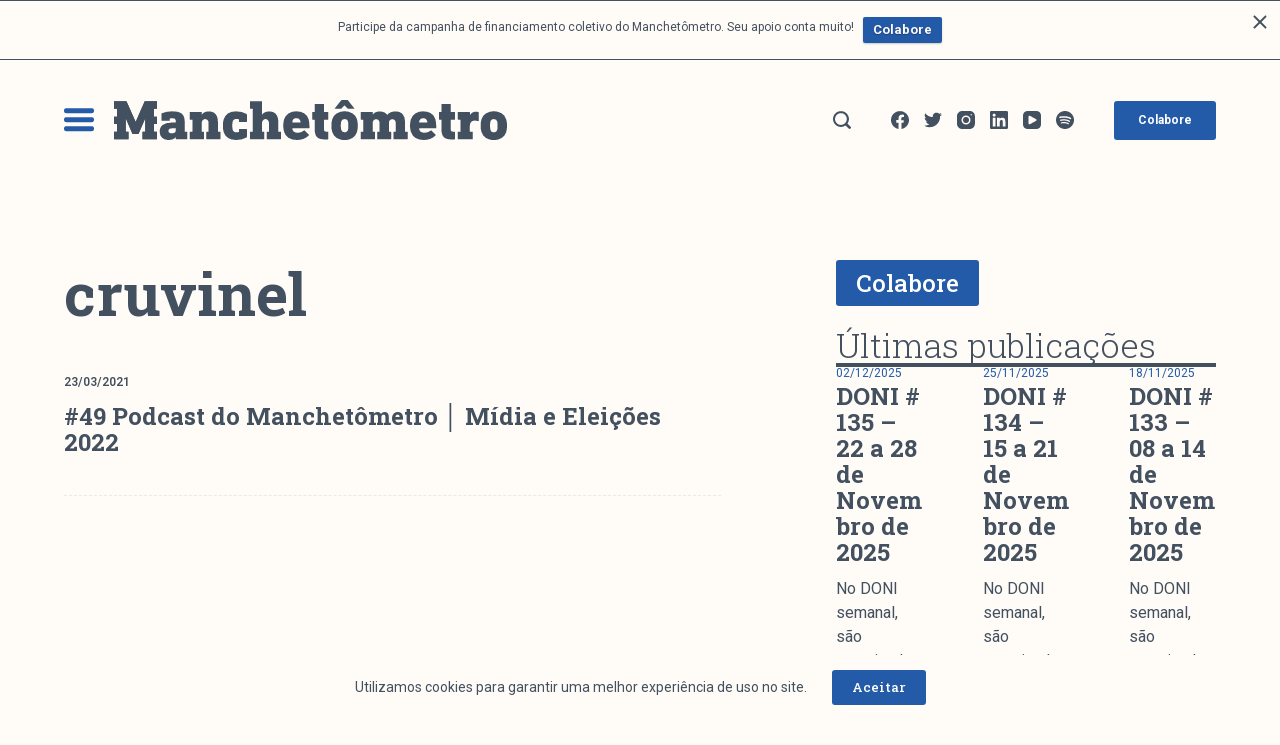

--- FILE ---
content_type: text/html; charset=UTF-8
request_url: https://manchetometro.com.br/tag/cruvinel/
body_size: 15737
content:

<!doctype html>
<html lang="pt-BR">
<head>
	
	<meta charset="UTF-8">
	<meta name="viewport" content="width=device-width, initial-scale=1, maximum-scale=5, viewport-fit=cover">
	<link rel="profile" href="https://gmpg.org/xfn/11">

	<title>cruvinel &#8211; Manchetômetro</title>
<meta name='robots' content='max-image-preview:large' />
<meta property="og:type" content="object" />
<meta property="og:title" content="Tag: &lt;span&gt;cruvinel&lt;/span&gt;" />
<meta property="og:url" content="https://manchetometro.com.br/2021/03/23/49-podcast-do-manchetometro-midia-e-eleicoes-2022/" />
<meta property="og:site_name" content="Manchetômetro" />
<meta property="article:publisher" content="https://www.facebook.com/manchetometro" />
<meta name="twitter:title" content="Tag: &lt;span&gt;cruvinel&lt;/span&gt;" />
<!-- Jetpack Site Verification Tags -->
<meta name="google-site-verification" content="6qpKAdQoGz_cvri7y3eJ-5bP0fW40mefMYNLS5WDJh4" />
<link rel='dns-prefetch' href='//stats.wp.com' />
<link rel='dns-prefetch' href='//fonts.googleapis.com' />
<link rel='dns-prefetch' href='//i0.wp.com' />
<link rel='dns-prefetch' href='//c0.wp.com' />
<link rel="alternate" type="application/rss+xml" title="Feed para Manchetômetro &raquo;" href="https://manchetometro.com.br/feed/" />
<link rel="alternate" type="application/rss+xml" title="Feed de comentários para Manchetômetro &raquo;" href="https://manchetometro.com.br/comments/feed/" />
<link rel="alternate" type="application/rss+xml" title="Feed de tag para Manchetômetro &raquo; cruvinel" href="https://manchetometro.com.br/tag/cruvinel/feed/" />
<noscript><link rel='stylesheet' href='https://manchetometro.com.br/wp-content/themes/blocksy/static/bundle/no-scripts.css' type='text/css' /></noscript>
<style id="ct-main-styles-inline-css">.entry-header .page-title {--fontSize:60px;}.entry-header .entry-meta {--fontWeight:600;--textTransform:uppercase;--fontSize:12px;--lineHeight:1.5;}.entry-header .ct-breadcrumbs {--fontWeight:600;--textTransform:uppercase;--fontSize:12px;}.hero-section[data-type="type-1"] {--margin-bottom:50px;}</style>
<style id="ct-main-styles-tablet-inline-css" media="(max-width: 999.98px)">.entry-header .page-title {--fontSize:30px;}.hero-section[data-type="type-1"] {--margin-bottom:30px;}</style>
<style id="ct-main-styles-mobile-inline-css" media="(max-width: 689.98px)">.entry-header .page-title {--fontSize:25px;}</style>
<link rel='stylesheet' id='blocksy-dynamic-global-css' href='https://manchetometro.com.br/wp-content/uploads/blocksy/css/global.css?ver=15991' type='text/css' media='all' />
<link rel='stylesheet' id='wp-block-library-css' href='https://c0.wp.com/c/6.5.7/wp-includes/css/dist/block-library/style.min.css' type='text/css' media='all' />
<style id='outermost-icon-block-style-inline-css' type='text/css'>
.wp-block-outermost-icon-block{display:flex;line-height:0}.wp-block-outermost-icon-block.has-border-color{border:none}.wp-block-outermost-icon-block .has-icon-color svg,.wp-block-outermost-icon-block.has-icon-color svg{color:currentColor}.wp-block-outermost-icon-block .has-icon-color:not(.has-no-icon-fill-color) svg,.wp-block-outermost-icon-block.has-icon-color:not(.has-no-icon-fill-color) svg{fill:currentColor}.wp-block-outermost-icon-block .icon-container{box-sizing:border-box}.wp-block-outermost-icon-block a,.wp-block-outermost-icon-block svg{height:100%;transition:transform .1s ease-in-out;width:100%}.wp-block-outermost-icon-block a:hover{transform:scale(1.1)}.wp-block-outermost-icon-block svg{transform:rotate(var(--outermost--icon-block--transform-rotate,0deg)) scaleX(var(--outermost--icon-block--transform-scale-x,1)) scaleY(var(--outermost--icon-block--transform-scale-y,1))}.wp-block-outermost-icon-block .rotate-90,.wp-block-outermost-icon-block.rotate-90{--outermost--icon-block--transform-rotate:90deg}.wp-block-outermost-icon-block .rotate-180,.wp-block-outermost-icon-block.rotate-180{--outermost--icon-block--transform-rotate:180deg}.wp-block-outermost-icon-block .rotate-270,.wp-block-outermost-icon-block.rotate-270{--outermost--icon-block--transform-rotate:270deg}.wp-block-outermost-icon-block .flip-horizontal,.wp-block-outermost-icon-block.flip-horizontal{--outermost--icon-block--transform-scale-x:-1}.wp-block-outermost-icon-block .flip-vertical,.wp-block-outermost-icon-block.flip-vertical{--outermost--icon-block--transform-scale-y:-1}.wp-block-outermost-icon-block .flip-vertical.flip-horizontal,.wp-block-outermost-icon-block.flip-vertical.flip-horizontal{--outermost--icon-block--transform-scale-x:-1;--outermost--icon-block--transform-scale-y:-1}

</style>
<link rel='stylesheet' id='mediaelement-css' href='https://c0.wp.com/c/6.5.7/wp-includes/js/mediaelement/mediaelementplayer-legacy.min.css' type='text/css' media='all' />
<link rel='stylesheet' id='wp-mediaelement-css' href='https://c0.wp.com/c/6.5.7/wp-includes/js/mediaelement/wp-mediaelement.min.css' type='text/css' media='all' />
<style id='jetpack-sharing-buttons-style-inline-css' type='text/css'>
.jetpack-sharing-buttons__services-list{display:flex;flex-direction:row;flex-wrap:wrap;gap:0;list-style-type:none;margin:5px;padding:0}.jetpack-sharing-buttons__services-list.has-small-icon-size{font-size:12px}.jetpack-sharing-buttons__services-list.has-normal-icon-size{font-size:16px}.jetpack-sharing-buttons__services-list.has-large-icon-size{font-size:24px}.jetpack-sharing-buttons__services-list.has-huge-icon-size{font-size:36px}@media print{.jetpack-sharing-buttons__services-list{display:none!important}}.editor-styles-wrapper .wp-block-jetpack-sharing-buttons{gap:0;padding-inline-start:0}ul.jetpack-sharing-buttons__services-list.has-background{padding:1.25em 2.375em}
</style>
<link rel='stylesheet' id='fontawesome-free-css' href='https://manchetometro.com.br/wp-content/plugins/getwid/vendors/fontawesome-free/css/all.min.css?ver=5.5.0' type='text/css' media='all' />
<link rel='stylesheet' id='slick-css' href='https://manchetometro.com.br/wp-content/plugins/getwid/vendors/slick/slick/slick.min.css?ver=1.9.0' type='text/css' media='all' />
<link rel='stylesheet' id='slick-theme-css' href='https://manchetometro.com.br/wp-content/plugins/getwid/vendors/slick/slick/slick-theme.min.css?ver=1.9.0' type='text/css' media='all' />
<link rel='stylesheet' id='mp-fancybox-css' href='https://manchetometro.com.br/wp-content/plugins/getwid/vendors/mp-fancybox/jquery.fancybox.min.css?ver=3.5.7-mp.1' type='text/css' media='all' />
<link rel='stylesheet' id='getwid-blocks-css' href='https://manchetometro.com.br/wp-content/plugins/getwid/assets/css/blocks.style.css?ver=2.1.1' type='text/css' media='all' />
<style id='getwid-blocks-inline-css' type='text/css'>
.wp-block-getwid-section .wp-block-getwid-section__wrapper .wp-block-getwid-section__inner-wrapper{max-width: 1280px;}
</style>
<style id='classic-theme-styles-inline-css' type='text/css'>
/*! This file is auto-generated */
.wp-block-button__link{color:#fff;background-color:#32373c;border-radius:9999px;box-shadow:none;text-decoration:none;padding:calc(.667em + 2px) calc(1.333em + 2px);font-size:1.125em}.wp-block-file__button{background:#32373c;color:#fff;text-decoration:none}
</style>
<style id='global-styles-inline-css' type='text/css'>
body{--wp--preset--color--black: #000000;--wp--preset--color--cyan-bluish-gray: #abb8c3;--wp--preset--color--white: #ffffff;--wp--preset--color--pale-pink: #f78da7;--wp--preset--color--vivid-red: #cf2e2e;--wp--preset--color--luminous-vivid-orange: #ff6900;--wp--preset--color--luminous-vivid-amber: #fcb900;--wp--preset--color--light-green-cyan: #7bdcb5;--wp--preset--color--vivid-green-cyan: #00d084;--wp--preset--color--pale-cyan-blue: #8ed1fc;--wp--preset--color--vivid-cyan-blue: #0693e3;--wp--preset--color--vivid-purple: #9b51e0;--wp--preset--color--palette-color-1: var(--paletteColor1, #235ba8);--wp--preset--color--palette-color-2: var(--paletteColor2, #435060);--wp--preset--color--palette-color-3: var(--paletteColor3, #fffbf6);--wp--preset--color--palette-color-4: var(--paletteColor4, #d3d4d8);--wp--preset--color--palette-color-5: var(--paletteColor5, #ffffff);--wp--preset--gradient--vivid-cyan-blue-to-vivid-purple: linear-gradient(135deg,rgba(6,147,227,1) 0%,rgb(155,81,224) 100%);--wp--preset--gradient--light-green-cyan-to-vivid-green-cyan: linear-gradient(135deg,rgb(122,220,180) 0%,rgb(0,208,130) 100%);--wp--preset--gradient--luminous-vivid-amber-to-luminous-vivid-orange: linear-gradient(135deg,rgba(252,185,0,1) 0%,rgba(255,105,0,1) 100%);--wp--preset--gradient--luminous-vivid-orange-to-vivid-red: linear-gradient(135deg,rgba(255,105,0,1) 0%,rgb(207,46,46) 100%);--wp--preset--gradient--very-light-gray-to-cyan-bluish-gray: linear-gradient(135deg,rgb(238,238,238) 0%,rgb(169,184,195) 100%);--wp--preset--gradient--cool-to-warm-spectrum: linear-gradient(135deg,rgb(74,234,220) 0%,rgb(151,120,209) 20%,rgb(207,42,186) 40%,rgb(238,44,130) 60%,rgb(251,105,98) 80%,rgb(254,248,76) 100%);--wp--preset--gradient--blush-light-purple: linear-gradient(135deg,rgb(255,206,236) 0%,rgb(152,150,240) 100%);--wp--preset--gradient--blush-bordeaux: linear-gradient(135deg,rgb(254,205,165) 0%,rgb(254,45,45) 50%,rgb(107,0,62) 100%);--wp--preset--gradient--luminous-dusk: linear-gradient(135deg,rgb(255,203,112) 0%,rgb(199,81,192) 50%,rgb(65,88,208) 100%);--wp--preset--gradient--pale-ocean: linear-gradient(135deg,rgb(255,245,203) 0%,rgb(182,227,212) 50%,rgb(51,167,181) 100%);--wp--preset--gradient--electric-grass: linear-gradient(135deg,rgb(202,248,128) 0%,rgb(113,206,126) 100%);--wp--preset--gradient--midnight: linear-gradient(135deg,rgb(2,3,129) 0%,rgb(40,116,252) 100%);--wp--preset--gradient--juicy-peach: linear-gradient(to right, #ffecd2 0%, #fcb69f 100%);--wp--preset--gradient--young-passion: linear-gradient(to right, #ff8177 0%, #ff867a 0%, #ff8c7f 21%, #f99185 52%, #cf556c 78%, #b12a5b 100%);--wp--preset--gradient--true-sunset: linear-gradient(to right, #fa709a 0%, #fee140 100%);--wp--preset--gradient--morpheus-den: linear-gradient(to top, #30cfd0 0%, #330867 100%);--wp--preset--gradient--plum-plate: linear-gradient(135deg, #667eea 0%, #764ba2 100%);--wp--preset--gradient--aqua-splash: linear-gradient(15deg, #13547a 0%, #80d0c7 100%);--wp--preset--gradient--love-kiss: linear-gradient(to top, #ff0844 0%, #ffb199 100%);--wp--preset--gradient--new-retrowave: linear-gradient(to top, #3b41c5 0%, #a981bb 49%, #ffc8a9 100%);--wp--preset--gradient--plum-bath: linear-gradient(to top, #cc208e 0%, #6713d2 100%);--wp--preset--gradient--high-flight: linear-gradient(to right, #0acffe 0%, #495aff 100%);--wp--preset--gradient--teen-party: linear-gradient(-225deg, #FF057C 0%, #8D0B93 50%, #321575 100%);--wp--preset--gradient--fabled-sunset: linear-gradient(-225deg, #231557 0%, #44107A 29%, #FF1361 67%, #FFF800 100%);--wp--preset--gradient--arielle-smile: radial-gradient(circle 248px at center, #16d9e3 0%, #30c7ec 47%, #46aef7 100%);--wp--preset--gradient--itmeo-branding: linear-gradient(180deg, #2af598 0%, #009efd 100%);--wp--preset--gradient--deep-blue: linear-gradient(to right, #6a11cb 0%, #2575fc 100%);--wp--preset--gradient--strong-bliss: linear-gradient(to right, #f78ca0 0%, #f9748f 19%, #fd868c 60%, #fe9a8b 100%);--wp--preset--gradient--sweet-period: linear-gradient(to top, #3f51b1 0%, #5a55ae 13%, #7b5fac 25%, #8f6aae 38%, #a86aa4 50%, #cc6b8e 62%, #f18271 75%, #f3a469 87%, #f7c978 100%);--wp--preset--gradient--purple-division: linear-gradient(to top, #7028e4 0%, #e5b2ca 100%);--wp--preset--gradient--cold-evening: linear-gradient(to top, #0c3483 0%, #a2b6df 100%, #6b8cce 100%, #a2b6df 100%);--wp--preset--gradient--mountain-rock: linear-gradient(to right, #868f96 0%, #596164 100%);--wp--preset--gradient--desert-hump: linear-gradient(to top, #c79081 0%, #dfa579 100%);--wp--preset--gradient--ethernal-constance: linear-gradient(to top, #09203f 0%, #537895 100%);--wp--preset--gradient--happy-memories: linear-gradient(-60deg, #ff5858 0%, #f09819 100%);--wp--preset--gradient--grown-early: linear-gradient(to top, #0ba360 0%, #3cba92 100%);--wp--preset--gradient--morning-salad: linear-gradient(-225deg, #B7F8DB 0%, #50A7C2 100%);--wp--preset--gradient--night-call: linear-gradient(-225deg, #AC32E4 0%, #7918F2 48%, #4801FF 100%);--wp--preset--gradient--mind-crawl: linear-gradient(-225deg, #473B7B 0%, #3584A7 51%, #30D2BE 100%);--wp--preset--gradient--angel-care: linear-gradient(-225deg, #FFE29F 0%, #FFA99F 48%, #FF719A 100%);--wp--preset--gradient--juicy-cake: linear-gradient(to top, #e14fad 0%, #f9d423 100%);--wp--preset--gradient--rich-metal: linear-gradient(to right, #d7d2cc 0%, #304352 100%);--wp--preset--gradient--mole-hall: linear-gradient(-20deg, #616161 0%, #9bc5c3 100%);--wp--preset--gradient--cloudy-knoxville: linear-gradient(120deg, #fdfbfb 0%, #ebedee 100%);--wp--preset--gradient--soft-grass: linear-gradient(to top, #c1dfc4 0%, #deecdd 100%);--wp--preset--gradient--saint-petersburg: linear-gradient(135deg, #f5f7fa 0%, #c3cfe2 100%);--wp--preset--gradient--everlasting-sky: linear-gradient(135deg, #fdfcfb 0%, #e2d1c3 100%);--wp--preset--gradient--kind-steel: linear-gradient(-20deg, #e9defa 0%, #fbfcdb 100%);--wp--preset--gradient--over-sun: linear-gradient(60deg, #abecd6 0%, #fbed96 100%);--wp--preset--gradient--premium-white: linear-gradient(to top, #d5d4d0 0%, #d5d4d0 1%, #eeeeec 31%, #efeeec 75%, #e9e9e7 100%);--wp--preset--gradient--clean-mirror: linear-gradient(45deg, #93a5cf 0%, #e4efe9 100%);--wp--preset--gradient--wild-apple: linear-gradient(to top, #d299c2 0%, #fef9d7 100%);--wp--preset--gradient--snow-again: linear-gradient(to top, #e6e9f0 0%, #eef1f5 100%);--wp--preset--gradient--confident-cloud: linear-gradient(to top, #dad4ec 0%, #dad4ec 1%, #f3e7e9 100%);--wp--preset--gradient--glass-water: linear-gradient(to top, #dfe9f3 0%, white 100%);--wp--preset--gradient--perfect-white: linear-gradient(-225deg, #E3FDF5 0%, #FFE6FA 100%);--wp--preset--font-size--small: 13px;--wp--preset--font-size--medium: 20px;--wp--preset--font-size--large: 36px;--wp--preset--font-size--x-large: 42px;--wp--preset--spacing--20: 0.44rem;--wp--preset--spacing--30: 0.67rem;--wp--preset--spacing--40: 1rem;--wp--preset--spacing--50: 1.5rem;--wp--preset--spacing--60: 2.25rem;--wp--preset--spacing--70: 3.38rem;--wp--preset--spacing--80: 5.06rem;--wp--preset--shadow--natural: 6px 6px 9px rgba(0, 0, 0, 0.2);--wp--preset--shadow--deep: 12px 12px 50px rgba(0, 0, 0, 0.4);--wp--preset--shadow--sharp: 6px 6px 0px rgba(0, 0, 0, 0.2);--wp--preset--shadow--outlined: 6px 6px 0px -3px rgba(255, 255, 255, 1), 6px 6px rgba(0, 0, 0, 1);--wp--preset--shadow--crisp: 6px 6px 0px rgba(0, 0, 0, 1);}:where(.is-layout-flex){gap: 0.5em;}:where(.is-layout-grid){gap: 0.5em;}body .is-layout-flex{display: flex;}body .is-layout-flex{flex-wrap: wrap;align-items: center;}body .is-layout-flex > *{margin: 0;}body .is-layout-grid{display: grid;}body .is-layout-grid > *{margin: 0;}:where(.wp-block-columns.is-layout-flex){gap: 2em;}:where(.wp-block-columns.is-layout-grid){gap: 2em;}:where(.wp-block-post-template.is-layout-flex){gap: 1.25em;}:where(.wp-block-post-template.is-layout-grid){gap: 1.25em;}.has-black-color{color: var(--wp--preset--color--black) !important;}.has-cyan-bluish-gray-color{color: var(--wp--preset--color--cyan-bluish-gray) !important;}.has-white-color{color: var(--wp--preset--color--white) !important;}.has-pale-pink-color{color: var(--wp--preset--color--pale-pink) !important;}.has-vivid-red-color{color: var(--wp--preset--color--vivid-red) !important;}.has-luminous-vivid-orange-color{color: var(--wp--preset--color--luminous-vivid-orange) !important;}.has-luminous-vivid-amber-color{color: var(--wp--preset--color--luminous-vivid-amber) !important;}.has-light-green-cyan-color{color: var(--wp--preset--color--light-green-cyan) !important;}.has-vivid-green-cyan-color{color: var(--wp--preset--color--vivid-green-cyan) !important;}.has-pale-cyan-blue-color{color: var(--wp--preset--color--pale-cyan-blue) !important;}.has-vivid-cyan-blue-color{color: var(--wp--preset--color--vivid-cyan-blue) !important;}.has-vivid-purple-color{color: var(--wp--preset--color--vivid-purple) !important;}.has-black-background-color{background-color: var(--wp--preset--color--black) !important;}.has-cyan-bluish-gray-background-color{background-color: var(--wp--preset--color--cyan-bluish-gray) !important;}.has-white-background-color{background-color: var(--wp--preset--color--white) !important;}.has-pale-pink-background-color{background-color: var(--wp--preset--color--pale-pink) !important;}.has-vivid-red-background-color{background-color: var(--wp--preset--color--vivid-red) !important;}.has-luminous-vivid-orange-background-color{background-color: var(--wp--preset--color--luminous-vivid-orange) !important;}.has-luminous-vivid-amber-background-color{background-color: var(--wp--preset--color--luminous-vivid-amber) !important;}.has-light-green-cyan-background-color{background-color: var(--wp--preset--color--light-green-cyan) !important;}.has-vivid-green-cyan-background-color{background-color: var(--wp--preset--color--vivid-green-cyan) !important;}.has-pale-cyan-blue-background-color{background-color: var(--wp--preset--color--pale-cyan-blue) !important;}.has-vivid-cyan-blue-background-color{background-color: var(--wp--preset--color--vivid-cyan-blue) !important;}.has-vivid-purple-background-color{background-color: var(--wp--preset--color--vivid-purple) !important;}.has-black-border-color{border-color: var(--wp--preset--color--black) !important;}.has-cyan-bluish-gray-border-color{border-color: var(--wp--preset--color--cyan-bluish-gray) !important;}.has-white-border-color{border-color: var(--wp--preset--color--white) !important;}.has-pale-pink-border-color{border-color: var(--wp--preset--color--pale-pink) !important;}.has-vivid-red-border-color{border-color: var(--wp--preset--color--vivid-red) !important;}.has-luminous-vivid-orange-border-color{border-color: var(--wp--preset--color--luminous-vivid-orange) !important;}.has-luminous-vivid-amber-border-color{border-color: var(--wp--preset--color--luminous-vivid-amber) !important;}.has-light-green-cyan-border-color{border-color: var(--wp--preset--color--light-green-cyan) !important;}.has-vivid-green-cyan-border-color{border-color: var(--wp--preset--color--vivid-green-cyan) !important;}.has-pale-cyan-blue-border-color{border-color: var(--wp--preset--color--pale-cyan-blue) !important;}.has-vivid-cyan-blue-border-color{border-color: var(--wp--preset--color--vivid-cyan-blue) !important;}.has-vivid-purple-border-color{border-color: var(--wp--preset--color--vivid-purple) !important;}.has-vivid-cyan-blue-to-vivid-purple-gradient-background{background: var(--wp--preset--gradient--vivid-cyan-blue-to-vivid-purple) !important;}.has-light-green-cyan-to-vivid-green-cyan-gradient-background{background: var(--wp--preset--gradient--light-green-cyan-to-vivid-green-cyan) !important;}.has-luminous-vivid-amber-to-luminous-vivid-orange-gradient-background{background: var(--wp--preset--gradient--luminous-vivid-amber-to-luminous-vivid-orange) !important;}.has-luminous-vivid-orange-to-vivid-red-gradient-background{background: var(--wp--preset--gradient--luminous-vivid-orange-to-vivid-red) !important;}.has-very-light-gray-to-cyan-bluish-gray-gradient-background{background: var(--wp--preset--gradient--very-light-gray-to-cyan-bluish-gray) !important;}.has-cool-to-warm-spectrum-gradient-background{background: var(--wp--preset--gradient--cool-to-warm-spectrum) !important;}.has-blush-light-purple-gradient-background{background: var(--wp--preset--gradient--blush-light-purple) !important;}.has-blush-bordeaux-gradient-background{background: var(--wp--preset--gradient--blush-bordeaux) !important;}.has-luminous-dusk-gradient-background{background: var(--wp--preset--gradient--luminous-dusk) !important;}.has-pale-ocean-gradient-background{background: var(--wp--preset--gradient--pale-ocean) !important;}.has-electric-grass-gradient-background{background: var(--wp--preset--gradient--electric-grass) !important;}.has-midnight-gradient-background{background: var(--wp--preset--gradient--midnight) !important;}.has-small-font-size{font-size: var(--wp--preset--font-size--small) !important;}.has-medium-font-size{font-size: var(--wp--preset--font-size--medium) !important;}.has-large-font-size{font-size: var(--wp--preset--font-size--large) !important;}.has-x-large-font-size{font-size: var(--wp--preset--font-size--x-large) !important;}
.wp-block-navigation a:where(:not(.wp-element-button)){color: inherit;}
:where(.wp-block-post-template.is-layout-flex){gap: 1.25em;}:where(.wp-block-post-template.is-layout-grid){gap: 1.25em;}
:where(.wp-block-columns.is-layout-flex){gap: 2em;}:where(.wp-block-columns.is-layout-grid){gap: 2em;}
.wp-block-pullquote{font-size: 1.5em;line-height: 1.6;}
</style>
<link rel='stylesheet' id='ct-main-styles-css' href='https://manchetometro.com.br/wp-content/themes/blocksy/static/bundle/main.css?ver=1.7.71' type='text/css' media='all' />
<link rel='stylesheet' id='blocksy-ext-widgets-styles-css' href='https://manchetometro.com.br/wp-content/plugins/blocksy-companion-pro/framework/extensions/widgets/static/bundle/main.css?ver=1.7.63' type='text/css' media='all' />
<link rel='stylesheet' id='blocksy-ext-newsletter-subscribe-styles-css' href='https://manchetometro.com.br/wp-content/plugins/blocksy-companion-pro/framework/extensions/mailchimp/static/bundle/main.css?ver=1.7.63' type='text/css' media='all' />
<link rel='stylesheet' id='blocksy-ext-cookies-consent-styles-css' href='https://manchetometro.com.br/wp-content/plugins/blocksy-companion-pro/framework/extensions/cookies-consent/static/bundle/main.css?ver=1.7.63' type='text/css' media='all' />
<link rel='stylesheet' id='searchandfilter-css' href='http://manchetometro.com.br/wp-content/plugins/search-filter/style.css?ver=1' type='text/css' media='all' />
<link rel='stylesheet' id='sp-news-public-css' href='https://manchetometro.com.br/wp-content/plugins/sp-news-and-widget/assets/css/wpnw-public.css?ver=5.0.1' type='text/css' media='all' />
<link rel='stylesheet' id='wpfront-notification-bar-css' href='https://manchetometro.com.br/wp-content/plugins/wpfront-notification-bar/css/wpfront-notification-bar.min.css?ver=1.8.1' type='text/css' media='all' />
<link rel='stylesheet' id='grids-frontend-css' href='https://manchetometro.com.br/wp-content/plugins/grids/assets/css/frontend.css?ver=1.2.28' type='text/css' media='all' />
<link rel='stylesheet' id='parent-style-css' href='https://manchetometro.com.br/wp-content/themes/blocksy/style.css?ver=6.5.7' type='text/css' media='all' />
<link rel='stylesheet' id='blocksy-child-style-css' href='https://manchetometro.com.br/wp-content/themes/manchWP/style.css?ver=6.5.7' type='text/css' media='all' />
<link rel='stylesheet' id='rt-team-css-css' href='https://manchetometro.com.br/wp-content/plugins/tlp-team/assets/css/tlpteam.css?ver=4.4.2' type='text/css' media='all' />
<link rel='stylesheet' id='blocksy-fonts-font-source-google-css' href='https://fonts.googleapis.com/css2?family=Roboto:wght@300;400;500;600;700&#038;family=Roboto%20Slab:wght@300;500;600;700&#038;family=Roboto%20Mono:wght@400&#038;display=swap' type='text/css' media='all' />
<script type="text/javascript" src="https://manchetometro.com.br/wp-content/plugins/svg-support/vendor/DOMPurify/DOMPurify.min.js?ver=2.5.8" id="bodhi-dompurify-library-js"></script>
<script type="text/javascript" src="https://c0.wp.com/c/6.5.7/wp-includes/js/jquery/jquery.min.js" id="jquery-core-js"></script>
<script type="text/javascript" src="https://c0.wp.com/c/6.5.7/wp-includes/js/jquery/jquery-migrate.min.js" id="jquery-migrate-js"></script>
<script type="text/javascript" id="bodhi_svg_inline-js-extra">
/* <![CDATA[ */
var svgSettings = {"skipNested":""};
/* ]]> */
</script>
<script type="text/javascript" src="https://manchetometro.com.br/wp-content/plugins/svg-support/js/min/svgs-inline-min.js" id="bodhi_svg_inline-js"></script>
<script type="text/javascript" id="bodhi_svg_inline-js-after">
/* <![CDATA[ */
cssTarget={"Bodhi":"img.svg","ForceInlineSVG":"svg"};ForceInlineSVGActive="true";frontSanitizationEnabled="on";
/* ]]> */
</script>
<script type="text/javascript" id="wpm-6310-ajax-script-js-extra">
/* <![CDATA[ */
var my_ajax_object = {"ajax_url":"https:\/\/manchetometro.com.br\/wp-admin\/admin-ajax.php"};
/* ]]> */
</script>
<script type="text/javascript" src="https://manchetometro.com.br/wp-content/plugins/team-showcase-supreme/assets/js/ajaxdata.js?ver=6.5.7" id="wpm-6310-ajax-script-js"></script>
<script type="text/javascript" src="https://manchetometro.com.br/wp-content/plugins/wpfront-notification-bar/js/wpfront-notification-bar.min.js?ver=1.8.1" id="wpfront-notification-bar-js"></script>
<link rel="https://api.w.org/" href="https://manchetometro.com.br/wp-json/" /><link rel="alternate" type="application/json" href="https://manchetometro.com.br/wp-json/wp/v2/tags/32" /><link rel="EditURI" type="application/rsd+xml" title="RSD" href="https://manchetometro.com.br/xmlrpc.php?rsd" />
<meta name="generator" content="WordPress 6.5.7" />
	<style>img#wpstats{display:none}</style>
				<style>
			.algolia-search-highlight {
				background-color: #fffbcc;
				border-radius: 2px;
				font-style: normal;
			}
		</style>
		<link rel="icon" href="https://i0.wp.com/manchetometro.com.br/wp-content/uploads/2021/03/cropped-favicon-mchtro.png?fit=32%2C32&#038;ssl=1" sizes="32x32" />
<link rel="icon" href="https://i0.wp.com/manchetometro.com.br/wp-content/uploads/2021/03/cropped-favicon-mchtro.png?fit=192%2C192&#038;ssl=1" sizes="192x192" />
<link rel="apple-touch-icon" href="https://i0.wp.com/manchetometro.com.br/wp-content/uploads/2021/03/cropped-favicon-mchtro.png?fit=180%2C180&#038;ssl=1" />
<meta name="msapplication-TileImage" content="https://i0.wp.com/manchetometro.com.br/wp-content/uploads/2021/03/cropped-favicon-mchtro.png?fit=270%2C270&#038;ssl=1" />
	</head>

<body class="archive tag tag-cruvinel tag-32 wp-custom-logo ct-loading" data-link="type-2" data-forms="classic" data-prefix="categories" data-header="type-1" data-footer="type-1" >

<a class="skip-link show-on-focus" href="#primary">
	Pular para o conteúdo</a>


<div id="main-container">
	<header id="header" class="ct-header" data-id="type-1" itemscope="" itemtype="https://schema.org/WPHeader" ><div data-device="desktop" ><div data-row="middle" data-column-set="2" ><div class="ct-container" ><div data-column="start" data-placements="1" ><div data-items="primary" >
<div
	class="ct-header-cta"
	data-id="button" >

	<a
		href=""
		class="ct-button-ghost"
		data-size="small"
		>
		<svg width="30" height="24" viewBox="0 0 30 24" fill="none" xmlns="http://www.w3.org/2000/svg"><line x1="2.5" y1="2.71045" x2="27.5" y2="2.71045" stroke-width="5" stroke-linecap="round" stroke-linejoin="round"/><line x1="2.5" y1="11.7104" x2="27.5" y2="11.7104" stroke-width="5" stroke-linecap="round" stroke-linejoin="round"/><line x1="2.5" y1="20.7104" x2="27.5" y2="20.7104" stroke-width="5" stroke-linecap="round" stroke-linejoin="round"/></svg>	</a>
</div>


<div
	class="site-branding"
	data-id="logo" 		itemscope="itemscope" itemtype="https://schema.org/Organization" >

			<a href="https://manchetometro.com.br/" class="site-logo-container" rel="home"><img width="1" height="1" src="https://manchetometro.com.br/wp-content/uploads/2021/03/Logo.svg" class="default-logo" alt="Manchetômetro" /></a>	
	</div>

</div></div><div data-column="end" data-placements="1" ><div data-items="primary" >
<a href="#search-modal"
	class="ct-header-search "
	aria-label="Pesquisar"
	data-label="left"
	data-id="search" >

	<span class="ct-label ct-hidden-sm ct-hidden-md ct-hidden-lg">Pesquisar</span>

	<svg class="ct-icon" width="15" height="15" viewBox="0 0 15 15">
		<path d="M14.6 13L12 10.5c.7-.8 1.3-2.5 1.3-3.8 0-3.6-3-6.6-6.6-6.6C3 0 0 3.1 0 6.7c0 3.6 3 6.6 6.6 6.6 1.4 0 2.7-.6 3.8-1.2l2.5 2.3c.7.7 1.2.7 1.7.2.5-.5.5-1 0-1.6zm-8-1.4c-2.7 0-4.9-2.2-4.9-4.9s2.2-4.9 4.9-4.9 4.9 2.2 4.9 4.9c0 2.6-2.2 4.9-4.9 4.9z"/>
	</svg>
</a>
<div
	class="ct-header-socials "
	data-id="socials" >

	
		<div class="ct-social-box" data-icon-size="custom" data-color="custom" data-icons-type="simple" >
			
			
							
				<a
					href="http://www.facebook.com/manchetometro"
					target="_blank"
					rel="noopener noreferrer"
					data-network="facebook"
					aria-label="Facebook">

					<span class="ct-icon-container">
						
				<svg
				class="ct-icon"
				width="20px"
				height="20px"
				viewBox="0 0 20 20">
					<path d="M20,10.1c0-5.5-4.5-10-10-10S0,4.5,0,10.1c0,5,3.7,9.1,8.4,9.9v-7H5.9v-2.9h2.5V7.9C8.4,5.4,9.9,4,12.2,4c1.1,0,2.2,0.2,2.2,0.2v2.5h-1.3c-1.2,0-1.6,0.8-1.6,1.6v1.9h2.8L13.9,13h-2.3v7C16.3,19.2,20,15.1,20,10.1z"/>
				</svg>
								</span>

					<span class="ct-label" hidden="" >Facebook</span>
				</a>
							
				<a
					href="https://twitter.com/manchetometro"
					target="_blank"
					rel="noopener noreferrer"
					data-network="twitter"
					aria-label="Twitter">

					<span class="ct-icon-container">
						
				<svg
				class="ct-icon"
				width="20px"
				height="20px"
				viewBox="0 0 20 20">
					<path d="M20,3.8c-0.7,0.3-1.5,0.5-2.4,0.6c0.8-0.5,1.5-1.3,1.8-2.3c-0.8,0.5-1.7,0.8-2.6,1c-0.7-0.8-1.8-1.3-3-1.3c-2.3,0-4.1,1.8-4.1,4.1c0,0.3,0,0.6,0.1,0.9C6.4,6.7,3.4,5.1,1.4,2.6C1,3.2,0.8,3.9,0.8,4.7c0,1.4,0.7,2.7,1.8,3.4C2,8.1,1.4,7.9,0.8,7.6c0,0,0,0,0,0.1c0,2,1.4,3.6,3.3,4c-0.3,0.1-0.7,0.1-1.1,0.1c-0.3,0-0.5,0-0.8-0.1c0.5,1.6,2,2.8,3.8,2.8c-1.4,1.1-3.2,1.8-5.1,1.8c-0.3,0-0.7,0-1-0.1c1.8,1.2,4,1.8,6.3,1.8c7.5,0,11.7-6.3,11.7-11.7c0-0.2,0-0.4,0-0.5C18.8,5.3,19.4,4.6,20,3.8z"/>
				</svg>
								</span>

					<span class="ct-label" hidden="" >Twitter</span>
				</a>
							
				<a
					href="https://www.instagram.com/manchetometro/?hl=fr"
					target="_blank"
					rel="noopener noreferrer"
					data-network="instagram"
					aria-label="Instagram">

					<span class="ct-icon-container">
						
				<svg
				class="ct-icon"
				width="20"
				height="20"
				viewBox="0 0 20 20">
					<circle cx="10" cy="10" r="3.3"/>
					<path d="M14.2,0H5.8C2.6,0,0,2.6,0,5.8v8.3C0,17.4,2.6,20,5.8,20h8.3c3.2,0,5.8-2.6,5.8-5.8V5.8C20,2.6,17.4,0,14.2,0zM10,15c-2.8,0-5-2.2-5-5s2.2-5,5-5s5,2.2,5,5S12.8,15,10,15z M15.8,5C15.4,5,15,4.6,15,4.2s0.4-0.8,0.8-0.8s0.8,0.4,0.8,0.8S16.3,5,15.8,5z"/>
				</svg>
								</span>

					<span class="ct-label" hidden="" >Instagram</span>
				</a>
							
				<a
					href="https://www.linkedin.com/company/manchetometro/"
					target="_blank"
					rel="noopener noreferrer"
					data-network="linkedin"
					aria-label="LinkedIn">

					<span class="ct-icon-container">
						
				<svg
				class="ct-icon"
				width="20px"
				height="20px"
				viewBox="0 0 20 20">
					<path d="M18.6,0H1.4C0.6,0,0,0.6,0,1.4v17.1C0,19.4,0.6,20,1.4,20h17.1c0.8,0,1.4-0.6,1.4-1.4V1.4C20,0.6,19.4,0,18.6,0z M6,17.1h-3V7.6h3L6,17.1L6,17.1zM4.6,6.3c-1,0-1.7-0.8-1.7-1.7s0.8-1.7,1.7-1.7c0.9,0,1.7,0.8,1.7,1.7C6.3,5.5,5.5,6.3,4.6,6.3z M17.2,17.1h-3v-4.6c0-1.1,0-2.5-1.5-2.5c-1.5,0-1.8,1.2-1.8,2.5v4.7h-3V7.6h2.8v1.3h0c0.4-0.8,1.4-1.5,2.8-1.5c3,0,3.6,2,3.6,4.5V17.1z"/>
				</svg>
								</span>

					<span class="ct-label" hidden="" >LinkedIn</span>
				</a>
							
				<a
					href="https://www.youtube.com/channel/UCa4w2I2HwWrvSWfOHH2iDfQ"
					target="_blank"
					rel="noopener noreferrer"
					data-network="youtube"
					aria-label="YouTube">

					<span class="ct-icon-container">
						
				<svg
				class="ct-icon"
				width="20"
				height="20"
				viewbox="0 0 20 20">
					<path d="M15,0H5C2.2,0,0,2.2,0,5v10c0,2.8,2.2,5,5,5h10c2.8,0,5-2.2,5-5V5C20,2.2,17.8,0,15,0z M14.5,10.9l-6.8,3.8c-0.1,0.1-0.3,0.1-0.5,0.1c-0.5,0-1-0.4-1-1l0,0V6.2c0-0.5,0.4-1,1-1c0.2,0,0.3,0,0.5,0.1l6.8,3.8c0.5,0.3,0.7,0.8,0.4,1.3C14.8,10.6,14.6,10.8,14.5,10.9z"/>
				</svg>
								</span>

					<span class="ct-label" hidden="" >YouTube</span>
				</a>
							
				<a
					href="https://open.spotify.com/show/3xkGYS1Ai7r8AViMaz8ZQv"
					target="_blank"
					rel="noopener noreferrer"
					data-network="spotify"
					aria-label="Spotify">

					<span class="ct-icon-container">
						
				<svg
				class="ct-icon"
				width="20px"
				height="20px"
				viewBox="0 0 20 20">
					<path d="M10,0C4.5,0,0,4.5,0,10s4.5,10,10,10s10-4.5,10-10S15.5,0,10,0z M14.2,14.5c-0.1,0.2-0.3,0.3-0.5,0.3c-0.1,0-0.2,0-0.4-0.1c-1.1-0.7-2.9-1.2-4.4-1.2c-1.6,0-2.8,0.4-2.8,0.4c-0.3,0.1-0.7-0.1-0.8-0.4c-0.1-0.3,0.1-0.7,0.4-0.8c0.1,0,1.4-0.5,3.2-0.5c1.5,0,3.6,0.4,5.1,1.4C14.4,13.8,14.4,14.2,14.2,14.5z M15.5,11.8c-0.1,0.2-0.4,0.4-0.6,0.4c-0.1,0-0.3,0-0.4-0.1c-1.9-1.2-4-1.5-5.7-1.5c-1.9,0-3.5,0.4-3.5,0.4c-0.4,0.1-0.8-0.1-0.9-0.5c-0.1-0.4,0.1-0.8,0.5-0.9c0.1,0,1.7-0.4,3.8-0.4c1.9,0,4.4,0.3,6.6,1.7C15.6,11,15.8,11.5,15.5,11.8z M16.8,8.7c-0.2,0.3-0.5,0.4-0.8,0.4c-0.1,0-0.3,0-0.4-0.1c-2.3-1.3-5-1.6-6.9-1.6c0,0,0,0,0,0c-2.3,0-4.1,0.4-4.1,0.4c-0.5,0.1-0.9-0.2-1-0.6c-0.1-0.5,0.2-0.9,0.6-1c0.1,0,2-0.5,4.5-0.5c0,0,0,0,0,0c2.1,0,5.2,0.3,7.8,1.9C16.9,7.8,17.1,8.3,16.8,8.7z"/>
				</svg>
								</span>

					<span class="ct-label" hidden="" >Spotify</span>
				</a>
			
			
					</div>

	
</div>

<nav
	id="header-menu-1"
	class="header-menu-1"
	data-id="menu" 	data-menu="type-1"
	data-dropdown="type-1:simple"		data-responsive="no"	itemscope="" itemtype="http://schema.org/SiteNavigationElement" >

	<ul id="menu-colabore" class="menu"><li id="menu-item-5698" class="wp-block-button button menu-item menu-item-type-custom menu-item-object-custom menu-item-5698"><a target="_blank" rel="noopener" href="https://benfeitoria.com/manchetometro">Colabore</a></li>
</ul></nav>

</div></div></div></div></div><div data-device="mobile" ><div data-row="middle" data-column-set="2" ><div class="ct-container" ><div data-column="start" data-placements="1" ><div data-items="primary" >
<div
	class="site-branding"
	data-id="logo" 		itemscope="itemscope" itemtype="https://schema.org/Organization" >

			<a href="https://manchetometro.com.br/" class="site-logo-container" rel="home"><img width="1" height="1" src="https://manchetometro.com.br/wp-content/uploads/2021/03/Logo.svg" class="default-logo" alt="Manchetômetro" /></a>	
	</div>

</div></div><div data-column="end" data-placements="1" ><div data-items="primary" >
<div
	class="ct-header-cta"
	data-id="button" >

	<a
		href=""
		class="ct-button-ghost"
		data-size="small"
		>
		<svg width="30" height="24" viewBox="0 0 30 24" fill="none" xmlns="http://www.w3.org/2000/svg"><line x1="2.5" y1="2.71045" x2="27.5" y2="2.71045" stroke-width="5" stroke-linecap="round" stroke-linejoin="round"/><line x1="2.5" y1="11.7104" x2="27.5" y2="11.7104" stroke-width="5" stroke-linecap="round" stroke-linejoin="round"/><line x1="2.5" y1="20.7104" x2="27.5" y2="20.7104" stroke-width="5" stroke-linecap="round" stroke-linejoin="round"/></svg>	</a>
</div>

</div></div></div></div></div></header>
	<div class="megamenu">
		<svg class="close-menu" width="36" height="36" viewBox="0 0 36 36" fill="none" xmlns="http://www.w3.org/2000/svg"><path d="M9.75 9.75L26.25 26.25" stroke-width="2" stroke-linecap="round"/><path d="M26.25 9.75L9.75 26.25" stroke-width="2" stroke-linecap="round"/></svg>
		<div class="wrapper">
			<section id="nav_menu-2" class="widget-odd widget-first widget-1 analises widget widget_nav_menu"><h2 class="widgettitle">Análises</h2>
<div class="menu-analises-container"><ul id="menu-analises" class="widget-menu"><li id="menu-item-5610" class="menu-item menu-item-type-taxonomy menu-item-object-category menu-item-5610"><a href="https://manchetometro.com.br/categoria/artigos/">Artigos e Capítulos</a></li>
<li id="menu-item-9134" class="menu-item menu-item-type-taxonomy menu-item-object-category menu-item-9134"><a href="https://manchetometro.com.br/categoria/doni/">DONI</a></li>
<li id="menu-item-9135" class="menu-item menu-item-type-taxonomy menu-item-object-category menu-item-9135"><a href="https://manchetometro.com.br/categoria/pnr/">PNR</a></li>
<li id="menu-item-5614" class="menu-item menu-item-type-taxonomy menu-item-object-category menu-item-5614"><a href="https://manchetometro.com.br/categoria/serie-m/">Série M</a></li>
<li id="menu-item-5615" class="menu-item menu-item-type-taxonomy menu-item-object-category menu-item-5615"><a href="https://manchetometro.com.br/categoria/boletim-m/">Boletim M</a></li>
<li id="menu-item-5616" class="menu-item menu-item-type-taxonomy menu-item-object-category menu-item-5616"><a href="https://manchetometro.com.br/categoria/podcast/">Podcasts</a></li>
<li id="menu-item-5613" class="menu-item menu-item-type-taxonomy menu-item-object-category menu-item-5613"><a href="https://manchetometro.com.br/categoria/mfacebook/">M Facebook</a></li>
<li id="menu-item-8326" class="menu-item menu-item-type-taxonomy menu-item-object-category menu-item-8326"><a href="https://manchetometro.com.br/categoria/m-instagram/">M Instagram</a></li>
<li id="menu-item-9345" class="menu-item menu-item-type-taxonomy menu-item-object-category menu-item-9345"><a href="https://manchetometro.com.br/categoria/livros/">Livros</a></li>
</ul></div></section><section id="nav_menu-3" class="widget-even widget-2 arquivos widget widget_nav_menu"><h2 class="widgettitle">Arquivos</h2>
<div class="menu-arquivos-container"><ul id="menu-arquivos" class="widget-menu"><li id="menu-item-5617" class="menu-item menu-item-type-taxonomy menu-item-object-category menu-item-5617"><a href="https://manchetometro.com.br/categoria/mediometro/">Mediómetro</a></li>
<li id="menu-item-5618" class="menu-item menu-item-type-taxonomy menu-item-object-category menu-item-5618"><a href="https://manchetometro.com.br/categoria/politica-externa-brasileira/">Política Externa Brasileira</a></li>
<li id="menu-item-7415" class="menu-item menu-item-type-taxonomy menu-item-object-category menu-item-7415"><a href="https://manchetometro.com.br/categoria/pluralidade/">Boletim da Pluralidade M</a></li>
<li id="menu-item-7416" class="menu-item menu-item-type-taxonomy menu-item-object-category menu-item-7416"><a href="https://manchetometro.com.br/categoria/entrevistas-m/">Entrevistas M</a></li>
</ul></div></section><section id="text-4" class="widget-odd widget-3 logo widget widget_text">			<div class="textwidget entry-content"><p><img decoding="async" class="svg logo alignnone" src="http://manchetometro.com.br/wp-content/uploads/2020/11/m-azul.svg" alt="" width="42" height="42" /> <a href="https://benfeitoria.com/manchetometro" target="_blank" rel="noopener">colabore</a></p>
</div>
		</section><section id="text-5" class="widget-even widget-4 disclaimer widget widget_text">			<div class="textwidget entry-content"><p>O Manchetômetro é um site de acompanhamento da cobertura da grande mídia sobre temas de economia e política produzido pelo Laboratório de Estudos de Mídia e Esfera Pública (LEMEP). O LEMEP tem registro no Diretório de Grupos de Pesquisa do CNPq e é sediado no Instituto de Estudos Sociais e Políticos (IESP) da Universidade do Estado do Rio de Janeiro (UERJ). O Manchetômetro não tem filiação com partidos ou grupos econômicos.</p>
</div>
		</section><section id="nav_menu-4" class="widget-odd widget-5 institucional widget widget_nav_menu"><h2 class="widgettitle">Institucional</h2>
<div class="menu-institucional-container"><ul id="menu-institucional" class="widget-menu"><li id="menu-item-10252" class="menu-item menu-item-type-post_type menu-item-object-page menu-item-10252"><a href="https://manchetometro.com.br/nossa-historia/">Nossa História</a></li>
<li id="menu-item-5622" class="menu-item menu-item-type-custom menu-item-object-custom menu-item-5622"><a href="https://manchetometro.com.br/nossa-historia/">Missão</a></li>
<li id="menu-item-10253" class="menu-item menu-item-type-post_type menu-item-object-page menu-item-10253"><a href="https://manchetometro.com.br/metodologia/">Metodologia</a></li>
<li id="menu-item-5621" class="menu-item menu-item-type-post_type menu-item-object-page menu-item-5621"><a href="https://manchetometro.com.br/quem-somos/">Equipe</a></li>
<li id="menu-item-10234" class="menu-item menu-item-type-post_type menu-item-object-page menu-item-10234"><a href="https://manchetometro.com.br/na-midia/">Na Mídia</a></li>
<li id="menu-item-10251" class="menu-item menu-item-type-post_type menu-item-object-page menu-item-10251"><a href="https://manchetometro.com.br/parcerias/">Parcerias</a></li>
<li id="menu-item-10250" class="menu-item menu-item-type-post_type menu-item-object-page menu-item-10250"><a href="https://manchetometro.com.br/contato/">Contato</a></li>
</ul></div></section><section id="media_image-10" class="widget-even widget-last widget-6 inct widget widget_media_image"><h2 class="widgettitle">Parceria</h2>
<a href="https://www.institutodademocracia.org/"><img width="1024" height="569" src="https://i0.wp.com/manchetometro.com.br/wp-content/uploads/2021/03/logo-inct.png?fit=1024%2C569&amp;ssl=1" class="image wp-image-6368  attachment-large size-large" alt="" style="max-width: 100%; height: auto;" title="Parceria" decoding="async" fetchpriority="high" srcset="https://i0.wp.com/manchetometro.com.br/wp-content/uploads/2021/03/logo-inct.png?w=2250&amp;ssl=1 2250w, https://i0.wp.com/manchetometro.com.br/wp-content/uploads/2021/03/logo-inct.png?resize=300%2C167&amp;ssl=1 300w, https://i0.wp.com/manchetometro.com.br/wp-content/uploads/2021/03/logo-inct.png?resize=1024%2C569&amp;ssl=1 1024w, https://i0.wp.com/manchetometro.com.br/wp-content/uploads/2021/03/logo-inct.png?resize=768%2C427&amp;ssl=1 768w, https://i0.wp.com/manchetometro.com.br/wp-content/uploads/2021/03/logo-inct.png?resize=1536%2C853&amp;ssl=1 1536w, https://i0.wp.com/manchetometro.com.br/wp-content/uploads/2021/03/logo-inct.png?resize=2048%2C1138&amp;ssl=1 2048w" sizes="(max-width: 1024px) 100vw, 1024px" /></a></section>		</div>
	</div>

	<main id="main" class="site-main hfeed"
		itemscope="itemscope" itemtype="https://schema.org/CreativeWork" >

		
<div class="ct-container" data-sidebar="right" data-v-spacing="top:bottom">

	<section>
		
<section class="hero-section" data-type="type-1" >
	<header class="entry-header">
		<h1 class="page-title" itemprop="headline" > <span>cruvinel</span></h1>	</header>
</section>
<div class="entries" data-layout="simple" data-cards="simple"    ><article id="post-7196" class="entry-card post-7196 post type-post status-publish format-standard has-post-thumbnail hentry category-podcast tag-cruvinel tag-destaque tag-eleicoes-2022 tag-molon tag-podcast" ><div class="card-content"><ul class="entry-meta" data-type="simple:line"  ><li class="meta-date" itemprop="datePublished" ><time class="ct-meta-element-date" datetime="2021-03-23T17:22:21-03:00" >23/03/2021</time></li></ul>
	<h2 class="entry-title">
		<a href="https://manchetometro.com.br/2021/03/23/49-podcast-do-manchetometro-midia-e-eleicoes-2022/">
			#49 Podcast do Manchetômetro │ Mídia e Eleições 2022		</a>
	</h2>

	</div></article></div>	</section>

	
	<aside
				data-type="type-1"
		id="sidebar"
				itemtype="https://schema.org/WPSideBar" itemscope="itemscope" role="complementary" >

		
		<div
			class="ct-sidebar" 			>
			<div class="widget_text widget-odd widget-first widget-1 colabore ct-widget widget_custom_html" id="custom_html-3"><div class="textwidget entry-content custom-html-widget"><a href="https://benfeitoria.com/manchetometro" class="button" target="_blank" rel="noopener">Colabore</a></div></div><div class="widget-even widget-last widget-2 ct-widget block-widget" id="mm_block_widget-3">
<div class="wp-block-group alignwide tax-post-slider ultimas-publicacoes"><div class="wp-block-group__inner-container is-layout-flow wp-block-group-is-layout-flow">
<h3 class="has-palette-color-2-color has-text-color wp-block-heading">Últimas publicações</h3>



<hr class="wp-block-separator has-text-color has-background has-palette-color-2-background-color has-palette-color-2-color is-style-wide"/>


        <div class="wp-block-getwid-custom-post-type custom-post-type-post has-layout-grid">
            <div class="wp-block-getwid-custom-post-type__wrapper getwid-columns getwid-columns-3">
                								<div class='wp-block-getwid-custom-post-type__post'>
									
<div class="wp-block-getwid-template-post-meta has-direction-row has-text-color has-palette-color-1-color" >
    

<div class="wp-block-getwid-template-post-date" >
    <time datetime="2025-12-02T10:31:31-03:00">		<a href="https://manchetometro.com.br/2025/12/02/">02/12/2025</a>
	</time>
</div>


<p></p>

</div>



<h4 class="wp-block-getwid-template-post-title has-text-color has-palette-color-2-color"><a class="wp-block-getwid-template-post-title__link" href="https://manchetometro.com.br/2025/12/02/doni-135-22-a-28-de-novembro-de-2025/">DONI # 135 &#8211; 22 a 28 de Novembro de 2025</a></h4>


<div class="wp-block-getwid-template-post-content is-excerpt has-text-color has-palette-color-2-color" ><p>No DONI semanal, são examinados os textos que citam o governo federal, o presidente Lula ou algum personagem ou instituição do Executivo, publicados nos jornais&hellip;</p></div>
								</div>
															<div class='wp-block-getwid-custom-post-type__post'>
									
<div class="wp-block-getwid-template-post-meta has-direction-row has-text-color has-palette-color-1-color" >
    

<div class="wp-block-getwid-template-post-date" >
    <time datetime="2025-11-25T10:25:46-03:00">		<a href="https://manchetometro.com.br/2025/11/25/">25/11/2025</a>
	</time>
</div>


<p></p>

</div>



<h4 class="wp-block-getwid-template-post-title has-text-color has-palette-color-2-color"><a class="wp-block-getwid-template-post-title__link" href="https://manchetometro.com.br/2025/11/25/doni-134-15-a-21-de-novembro-de-2025/">DONI # 134 &#8211; 15 a 21 de Novembro de 2025</a></h4>


<div class="wp-block-getwid-template-post-content is-excerpt has-text-color has-palette-color-2-color" ><p>No DONI semanal, são examinados os textos que citam o governo federal, o presidente Lula ou algum personagem ou instituição do Executivo, publicados nos jornais&hellip;</p></div>
								</div>
															<div class='wp-block-getwid-custom-post-type__post'>
									
<div class="wp-block-getwid-template-post-meta has-direction-row has-text-color has-palette-color-1-color" >
    

<div class="wp-block-getwid-template-post-date" >
    <time datetime="2025-11-18T10:45:12-03:00">		<a href="https://manchetometro.com.br/2025/11/18/">18/11/2025</a>
	</time>
</div>


<p></p>

</div>



<h4 class="wp-block-getwid-template-post-title has-text-color has-palette-color-2-color"><a class="wp-block-getwid-template-post-title__link" href="https://manchetometro.com.br/2025/11/18/doni-133-08-a-14-de-novembro-de-2025/">DONI # 133 &#8211; 08 a 14 de Novembro de 2025</a></h4>


<div class="wp-block-getwid-template-post-content is-excerpt has-text-color has-palette-color-2-color" ><p>No DONI semanal, são examinados os textos que citam o governo federal, o presidente Lula ou algum personagem ou instituição do Executivo, publicados nos jornais&hellip;</p></div>
								</div>
															<div class='wp-block-getwid-custom-post-type__post'>
									
<div class="wp-block-getwid-template-post-meta has-direction-row has-text-color has-palette-color-1-color" >
    

<div class="wp-block-getwid-template-post-date" >
    <time datetime="2025-11-11T20:58:09-03:00">		<a href="https://manchetometro.com.br/2025/11/11/">11/11/2025</a>
	</time>
</div>


<p></p>

</div>



<h4 class="wp-block-getwid-template-post-title has-text-color has-palette-color-2-color"><a class="wp-block-getwid-template-post-title__link" href="https://manchetometro.com.br/2025/11/11/doni-132-01-a-07-de-novembro-de-2025/">DONI # 132 &#8211; 01 a 07 de Novembro de 2025</a></h4>


<div class="wp-block-getwid-template-post-content is-excerpt has-text-color has-palette-color-2-color" ><p>No DONI semanal, são examinados os textos que citam o governo federal, o presidente Lula ou algum personagem ou instituição do Executivo, publicados nos jornais&hellip;</p></div>
								</div>
															<div class='wp-block-getwid-custom-post-type__post'>
									
<div class="wp-block-getwid-template-post-meta has-direction-row has-text-color has-palette-color-1-color" >
    

<div class="wp-block-getwid-template-post-date" >
    <time datetime="2025-11-04T20:52:01-03:00">		<a href="https://manchetometro.com.br/2025/11/04/">04/11/2025</a>
	</time>
</div>


<p></p>

</div>



<h4 class="wp-block-getwid-template-post-title has-text-color has-palette-color-2-color"><a class="wp-block-getwid-template-post-title__link" href="https://manchetometro.com.br/2025/11/04/doni-131-25-a-31-de-outubro-de-2025/">DONI # 131 &#8211; 25 a 31 de Outubro de 2025</a></h4>


<div class="wp-block-getwid-template-post-content is-excerpt has-text-color has-palette-color-2-color" ><p>No DONI semanal, são examinados os textos que citam o governo federal, o presidente Lula ou algum personagem ou instituição do Executivo, publicados nos jornais&hellip;</p></div>
								</div>
															<div class='wp-block-getwid-custom-post-type__post'>
									
<div class="wp-block-getwid-template-post-meta has-direction-row has-text-color has-palette-color-1-color" >
    

<div class="wp-block-getwid-template-post-date" >
    <time datetime="2025-10-28T18:38:00-03:00">		<a href="https://manchetometro.com.br/2025/10/28/">28/10/2025</a>
	</time>
</div>


<p></p>

</div>



<h4 class="wp-block-getwid-template-post-title has-text-color has-palette-color-2-color"><a class="wp-block-getwid-template-post-title__link" href="https://manchetometro.com.br/2025/10/28/doni-130-18-a-24-de-outubro-de-2025/">DONI # 130 &#8211; 18 a 24 de Outubro de 2025</a></h4>


<div class="wp-block-getwid-template-post-content is-excerpt has-text-color has-palette-color-2-color" ><p>No DONI semanal, são examinados os textos que citam o governo federal, o presidente Lula ou algum personagem ou instituição do Executivo, publicados nos jornais&hellip;</p></div>
								</div>
							            </div>

                    </div>
        </div></div>
</div>		</div>

			</aside>

	</div>

	</main>

	<footer class="ct-footer" data-id="type-1" itemscope="" itemtype="https://schema.org/WPFooter" ><div data-row="middle" ><div class="ct-container" data-stack="tablet:mobile" ><div data-column="widget-area-1" ><div class="widget-odd widget-first widget-1 ct-widget widget_media_image" id="media_image-4"><img width="300" height="300" src="https://manchetometro.com.br/wp-content/uploads/2020/11/logo.svg" class="image wp-image-5629  attachment-medium size-medium" alt="" style="max-width: 100%; height: auto;" decoding="async" loading="lazy" height="28" width="279" /></div><div class="widget_text widget-even widget-2 ct-widget widget_custom_html" id="custom_html-4"><div class="textwidget entry-content custom-html-widget"><h2 class="widget-title">Produzido pelo Laboratório de Estudos de Mídia e Esfera Pública (LEMEP)</h2></div></div><div class="widget-odd widget-3 logo-lemep ct-widget widget_media_image" id="media_image-7"><img width="150" height="150" src="https://manchetometro.com.br/wp-content/uploads/2021/03/Logo_LEMEP.svg" class="image wp-image-5806  attachment-thumbnail size-thumbnail" alt="" style="max-width: 100%; height: auto;" title="Produzido pelo Laboratório de Estudos de Mídia e Esfera Pública (LEMEP)" decoding="async" loading="lazy" height="118.5" width="177.45" /></div><div class="widget-even widget-last widget-4 logo-iesp-uerj ct-widget widget_media_image" id="media_image-8"><img width="150" height="150" src="https://manchetometro.com.br/wp-content/uploads/2021/03/logo-iesp-uerj.svg" class="image wp-image-6363  attachment-thumbnail size-thumbnail" alt="" style="max-width: 100%; height: auto;" decoding="async" loading="lazy" height="355.49" width="1359.71" /></div></div><div data-column="widget-area-2" ><div class="widget-odd widget-last widget-first widget-1 logo-inct ct-widget widget_media_image" id="media_image-5"><h2 class="widget-title">Parceria</h2><img width="2250" height="1250" src="https://i0.wp.com/manchetometro.com.br/wp-content/uploads/2021/03/logo-inct.png?fit=2250%2C1250&amp;ssl=1" class="image wp-image-6368  attachment-full size-full" alt="" style="max-width: 100%; height: auto;" decoding="async" loading="lazy" srcset="https://i0.wp.com/manchetometro.com.br/wp-content/uploads/2021/03/logo-inct.png?w=2250&amp;ssl=1 2250w, https://i0.wp.com/manchetometro.com.br/wp-content/uploads/2021/03/logo-inct.png?resize=300%2C167&amp;ssl=1 300w, https://i0.wp.com/manchetometro.com.br/wp-content/uploads/2021/03/logo-inct.png?resize=1024%2C569&amp;ssl=1 1024w, https://i0.wp.com/manchetometro.com.br/wp-content/uploads/2021/03/logo-inct.png?resize=768%2C427&amp;ssl=1 768w, https://i0.wp.com/manchetometro.com.br/wp-content/uploads/2021/03/logo-inct.png?resize=1536%2C853&amp;ssl=1 1536w, https://i0.wp.com/manchetometro.com.br/wp-content/uploads/2021/03/logo-inct.png?resize=2048%2C1138&amp;ssl=1 2048w" sizes="(max-width: 2250px) 100vw, 2250px" /></div></div><div data-column="widget-area-3" ><div class="widget-odd widget-first widget-1 social ct-widget ct-socials-widget" id="blocksy_ct_socials-2"><h2 class="widget-title"></h2>
		<div class="ct-social-box" data-icon-size="small" data-color="custom" data-icons-type="simple" >
			
			
							
				<a
					href="http://www.facebook.com/manchetometro"
					target="_blank"
					rel="noopener noreferrer"
					data-network="facebook"
					aria-label="Facebook">

					<span class="ct-icon-container">
						
				<svg
				class="ct-icon"
				width="20px"
				height="20px"
				viewBox="0 0 20 20">
					<path d="M20,10.1c0-5.5-4.5-10-10-10S0,4.5,0,10.1c0,5,3.7,9.1,8.4,9.9v-7H5.9v-2.9h2.5V7.9C8.4,5.4,9.9,4,12.2,4c1.1,0,2.2,0.2,2.2,0.2v2.5h-1.3c-1.2,0-1.6,0.8-1.6,1.6v1.9h2.8L13.9,13h-2.3v7C16.3,19.2,20,15.1,20,10.1z"/>
				</svg>
								</span>

					<span class="ct-label" hidden="" >Facebook</span>
				</a>
							
				<a
					href="https://twitter.com/manchetometro"
					target="_blank"
					rel="noopener noreferrer"
					data-network="twitter"
					aria-label="Twitter">

					<span class="ct-icon-container">
						
				<svg
				class="ct-icon"
				width="20px"
				height="20px"
				viewBox="0 0 20 20">
					<path d="M20,3.8c-0.7,0.3-1.5,0.5-2.4,0.6c0.8-0.5,1.5-1.3,1.8-2.3c-0.8,0.5-1.7,0.8-2.6,1c-0.7-0.8-1.8-1.3-3-1.3c-2.3,0-4.1,1.8-4.1,4.1c0,0.3,0,0.6,0.1,0.9C6.4,6.7,3.4,5.1,1.4,2.6C1,3.2,0.8,3.9,0.8,4.7c0,1.4,0.7,2.7,1.8,3.4C2,8.1,1.4,7.9,0.8,7.6c0,0,0,0,0,0.1c0,2,1.4,3.6,3.3,4c-0.3,0.1-0.7,0.1-1.1,0.1c-0.3,0-0.5,0-0.8-0.1c0.5,1.6,2,2.8,3.8,2.8c-1.4,1.1-3.2,1.8-5.1,1.8c-0.3,0-0.7,0-1-0.1c1.8,1.2,4,1.8,6.3,1.8c7.5,0,11.7-6.3,11.7-11.7c0-0.2,0-0.4,0-0.5C18.8,5.3,19.4,4.6,20,3.8z"/>
				</svg>
								</span>

					<span class="ct-label" hidden="" >Twitter</span>
				</a>
							
				<a
					href="https://www.instagram.com/manchetometro/?hl=fr"
					target="_blank"
					rel="noopener noreferrer"
					data-network="instagram"
					aria-label="Instagram">

					<span class="ct-icon-container">
						
				<svg
				class="ct-icon"
				width="20"
				height="20"
				viewBox="0 0 20 20">
					<circle cx="10" cy="10" r="3.3"/>
					<path d="M14.2,0H5.8C2.6,0,0,2.6,0,5.8v8.3C0,17.4,2.6,20,5.8,20h8.3c3.2,0,5.8-2.6,5.8-5.8V5.8C20,2.6,17.4,0,14.2,0zM10,15c-2.8,0-5-2.2-5-5s2.2-5,5-5s5,2.2,5,5S12.8,15,10,15z M15.8,5C15.4,5,15,4.6,15,4.2s0.4-0.8,0.8-0.8s0.8,0.4,0.8,0.8S16.3,5,15.8,5z"/>
				</svg>
								</span>

					<span class="ct-label" hidden="" >Instagram</span>
				</a>
							
				<a
					href="https://www.linkedin.com/company/manchetometro/"
					target="_blank"
					rel="noopener noreferrer"
					data-network="linkedin"
					aria-label="LinkedIn">

					<span class="ct-icon-container">
						
				<svg
				class="ct-icon"
				width="20px"
				height="20px"
				viewBox="0 0 20 20">
					<path d="M18.6,0H1.4C0.6,0,0,0.6,0,1.4v17.1C0,19.4,0.6,20,1.4,20h17.1c0.8,0,1.4-0.6,1.4-1.4V1.4C20,0.6,19.4,0,18.6,0z M6,17.1h-3V7.6h3L6,17.1L6,17.1zM4.6,6.3c-1,0-1.7-0.8-1.7-1.7s0.8-1.7,1.7-1.7c0.9,0,1.7,0.8,1.7,1.7C6.3,5.5,5.5,6.3,4.6,6.3z M17.2,17.1h-3v-4.6c0-1.1,0-2.5-1.5-2.5c-1.5,0-1.8,1.2-1.8,2.5v4.7h-3V7.6h2.8v1.3h0c0.4-0.8,1.4-1.5,2.8-1.5c3,0,3.6,2,3.6,4.5V17.1z"/>
				</svg>
								</span>

					<span class="ct-label" hidden="" >LinkedIn</span>
				</a>
							
				<a
					href="https://www.youtube.com/channel/UCa4w2I2HwWrvSWfOHH2iDfQ"
					target="_blank"
					rel="noopener noreferrer"
					data-network="youtube"
					aria-label="YouTube">

					<span class="ct-icon-container">
						
				<svg
				class="ct-icon"
				width="20"
				height="20"
				viewbox="0 0 20 20">
					<path d="M15,0H5C2.2,0,0,2.2,0,5v10c0,2.8,2.2,5,5,5h10c2.8,0,5-2.2,5-5V5C20,2.2,17.8,0,15,0z M14.5,10.9l-6.8,3.8c-0.1,0.1-0.3,0.1-0.5,0.1c-0.5,0-1-0.4-1-1l0,0V6.2c0-0.5,0.4-1,1-1c0.2,0,0.3,0,0.5,0.1l6.8,3.8c0.5,0.3,0.7,0.8,0.4,1.3C14.8,10.6,14.6,10.8,14.5,10.9z"/>
				</svg>
								</span>

					<span class="ct-label" hidden="" >YouTube</span>
				</a>
							
				<a
					href="https://open.spotify.com/show/3xkGYS1Ai7r8AViMaz8ZQv"
					target="_blank"
					rel="noopener noreferrer"
					data-network="spotify"
					aria-label="Spotify">

					<span class="ct-icon-container">
						
				<svg
				class="ct-icon"
				width="20px"
				height="20px"
				viewBox="0 0 20 20">
					<path d="M10,0C4.5,0,0,4.5,0,10s4.5,10,10,10s10-4.5,10-10S15.5,0,10,0z M14.2,14.5c-0.1,0.2-0.3,0.3-0.5,0.3c-0.1,0-0.2,0-0.4-0.1c-1.1-0.7-2.9-1.2-4.4-1.2c-1.6,0-2.8,0.4-2.8,0.4c-0.3,0.1-0.7-0.1-0.8-0.4c-0.1-0.3,0.1-0.7,0.4-0.8c0.1,0,1.4-0.5,3.2-0.5c1.5,0,3.6,0.4,5.1,1.4C14.4,13.8,14.4,14.2,14.2,14.5z M15.5,11.8c-0.1,0.2-0.4,0.4-0.6,0.4c-0.1,0-0.3,0-0.4-0.1c-1.9-1.2-4-1.5-5.7-1.5c-1.9,0-3.5,0.4-3.5,0.4c-0.4,0.1-0.8-0.1-0.9-0.5c-0.1-0.4,0.1-0.8,0.5-0.9c0.1,0,1.7-0.4,3.8-0.4c1.9,0,4.4,0.3,6.6,1.7C15.6,11,15.8,11.5,15.5,11.8z M16.8,8.7c-0.2,0.3-0.5,0.4-0.8,0.4c-0.1,0-0.3,0-0.4-0.1c-2.3-1.3-5-1.6-6.9-1.6c0,0,0,0,0,0c-2.3,0-4.1,0.4-4.1,0.4c-0.5,0.1-0.9-0.2-1-0.6c-0.1-0.5,0.2-0.9,0.6-1c0.1,0,2-0.5,4.5-0.5c0,0,0,0,0,0c2.1,0,5.2,0.3,7.8,1.9C16.9,7.8,17.1,8.3,16.8,8.7z"/>
				</svg>
								</span>

					<span class="ct-label" hidden="" >Spotify</span>
				</a>
			
			
					</div>

	</div><div class="widget_text widget-even widget-2 colabore ct-widget widget_custom_html" id="custom_html-5"><div class="textwidget entry-content custom-html-widget"><a href="https://benfeitoria.com/manchetometro" class="button" target="_blank" rel="noopener">Colabore</a></div></div><div class="widget-odd widget-last widget-3 ct-widget ct-mailchimp-widget" id="blocksy_ct_mailchimp-3"><div class="ct-widget-inner"><h2 class="widget-title">Newsletter</h2>

	<form action="https://manchetometro.us8.list-manage.com/subscribe?u=07f80c40f77f397ea0200cefc&amp;id=b95ad3bfe8" method="post" class="ct-mailchimp-widget-form" target="_blank" >

	
	
	<input type="email" name="EMAIL" placeholder="E-mail *" title="E-mail" required />

	<button class="button">
		Inscrever	</button>

	<div class="ct-mailchimp-message"></div>

	
	<p class="gdpr-confirm-policy">
		<input id="gdprconfirm_mailchimp" name="gdprconfirm" type="checkbox" required /><label for="gdprconfirm_mailchimp">Eu aceito a <a href="/politica-de-privacidade">Política de Privacidade</a></label>
	</p>

	</form>

</div>

</div></div></div></div></footer></div>

<div class="ct-drawer-canvas">
	<a href="#" class="ct-back-to-top ct-hidden-sm"
		data-shape="square"
		data-alignment="right"
		title="Voltar ao topo" aria-label="Voltar ao topo">

		<svg width="12" height="12" viewBox="0 0 20 20"><path d="M10,0L9.4,0.6L0.8,9.1l1.2,1.2l7.1-7.1V20h1.7V3.3l7.1,7.1l1.2-1.2l-8.5-8.5L10,0z"/></svg>
		
	</a>

	
		<div id="search-modal" class="ct-panel" data-behaviour="modal">
			<div class="ct-panel-actions">
				<div class="close-button">
					<span class="ct-trigger closed">
						<span></span>
					</span>
				</div>
			</div>

			<div class="ct-panel-content">
				

<form
	role="search" method="get"
	class="search-form"
	action="https://manchetometro.com.br"
	data-live-results="thumbs">
	<div class="ct-search-input">
		<input type="search" class="modal-field" placeholder="Pesquisar" value="" name="s" autocomplete="off" title="Campo de pesquisa" />

		<button class="search-submit" aria-label="Pesquisar">
			<span hidden>Pesquisar</span>
			<svg
				class="ct-icon"
				width="12px"
				height="12px"
				viewBox="0 0 24 24">

				<path d="M23.3,23.3c-0.9,0.9-2.3,0.9-3.2,0l-4-4c-1.6,1-3.6,1.7-5.7,1.7C4.7,21,0,16.3,0,10.5S4.7,0,10.5,0C16.3,0,21,4.7,21,10.5
				c0,2.1-0.6,4-1.7,5.7l4,4C24.2,21,24.2,22.5,23.3,23.3z M10.5,3C6.4,3,3,6.4,3,10.5S6.4,18,10.5,18c4.1,0,7.5-3.4,7.5-7.5
				C18,6.4,14.7,3,10.5,3z"/>
			</svg>

			<span data-loader="circles"><span></span><span></span><span></span></span>
		</button>

		
					<input type="hidden" name="ct_post_type" value="post:page:team:news:wpm_team">
			</div>
</form>


			</div>
		</div>

		

	<div class="cookie-notification ct-fade-in-start" data-period="forever" data-type="type-2">

		<div class="ct-container">
							<div class="ct-cookies-content"><p>Utilizamos cookies para garantir uma melhor experiência de uso no site.</p></div>
			
			<button type="submit" class="ct-button ct-accept">Aceitar</button>

			
		</div>
	</div>
	</div><script type="text/javascript">var algolia = {"debug":false,"application_id":"AGN6YZON02","search_api_key":"42be5475d781edbd8feb3630d4f057d4","powered_by_enabled":true,"query":"","autocomplete":{"sources":[],"input_selector":"input[name='s']:not('.no-autocomplete')"},"indices":{"searchable_posts":{"name":"wp_searchable_posts","id":"searchable_posts","enabled":true,"replicas":[]}}};</script>
<style type="text/css">
    #wpfront-notification-bar 
    {
        background: #fffbf6;
        background: -moz-linear-gradient(top, #fffbf6 0%, #fffbf6 100%);
        background: -webkit-gradient(linear, left top, left bottom, color-stop(0%,#fffbf6), color-stop(100%,#fffbf6));
        background: -webkit-linear-gradient(top, #fffbf6 0%,#fffbf6 100%);
        background: -o-linear-gradient(top, #fffbf6 0%,#fffbf6 100%);
        background: -ms-linear-gradient(top, #fffbf6 0%,#fffbf6 100%);
        background: linear-gradient(to bottom, #fffbf6 0%, #fffbf6 100%);
        filter: progid:DXImageTransform.Microsoft.gradient( startColorstr='#fffbf6', endColorstr='#fffbf6',GradientType=0 );
    }

    #wpfront-notification-bar div.wpfront-message
    {
        color: #435060;
    }

    #wpfront-notification-bar a.wpfront-button
    {
        background: #235aa8;
        background: -moz-linear-gradient(top, #235aa8 0%, #235aa8 100%);
        background: -webkit-gradient(linear, left top, left bottom, color-stop(0%,#235aa8), color-stop(100%,#235aa8));
        background: -webkit-linear-gradient(top, #235aa8 0%,#235aa8 100%);
        background: -o-linear-gradient(top, #235aa8 0%,#235aa8 100%);
        background: -ms-linear-gradient(top, #235aa8 0%,#235aa8 100%);
        background: linear-gradient(to bottom, #235aa8 0%, #235aa8 100%);
        filter: progid:DXImageTransform.Microsoft.gradient( startColorstr='#235aa8', endColorstr='#235aa8',GradientType=0 );

        color: #fffbf6;
    }

    #wpfront-notification-bar-open-button
    {
        background-color: #00b7ea;
    }

    #wpfront-notification-bar  div.wpfront-close 
    {
        border: 1px solid #fffbf6;
        background-color: #fffbf6;
        color: #435060;
    }

    #wpfront-notification-bar  div.wpfront-close:hover 
    {
        border: 1px solid #fffbf6;
        background-color: #fffbf6;
    }
    
        
    
        
</style>


<div id="wpfront-notification-bar-spacer" class="hidden">
    <div id="wpfront-notification-bar-open-button" aria-label="reopen" class="hidden top wpfront-bottom-shadow"></div>
    <div id="wpfront-notification-bar" class="wpfront-fixed ">
                    <div aria-label="close" class="wpfront-close">X</div>
                <table border="0" cellspacing="0" cellpadding="0" role="presentation">
            <tr>
                <td>
                    <div class="wpfront-message">
                        <p>Participe da campanha de financiamento coletivo do Manchetômetro. Seu apoio conta muito!</p>                    </div>
                    <div>
                                                                                            <a class="wpfront-button" href="https://benfeitoria.com/manchetometro"  target="_blank" rel="nofollow noreferrer noopener">Colabore</a>
                                                                                                                </div>
                </td>
            </tr>
        </table>
    </div>
</div>


<style type="text/css">
.wpfront-message p {
    font-size: 12px;
    line-height: 1.115em;
    margin-bottom: 6px;
}

#wpfront-notification-bar-spacer td {
    padding: 1em 2em;
}

#wpfront-notification-bar-spacer {
    border-left: 0px;
    border-right: 0px;
}</style>
            <script type="text/javascript">
                function __load_wpfront_notification_bar() {
                    if (typeof wpfront_notification_bar === "function") {
                        wpfront_notification_bar({"position":1,"height":0,"fixed_position":false,"animate_delay":0.5,"close_button":true,"button_action_close_bar":"on","auto_close_after":0,"display_after":1,"is_admin_bar_showing":false,"display_open_button":false,"keep_closed":false,"keep_closed_for":0,"position_offset":0,"display_scroll":false,"display_scroll_offset":100,"keep_closed_cookie":"wpfront-notification-bar-keep-closed","log":false});
                    } else {
                                                setTimeout(__load_wpfront_notification_bar, 100);
                    }
                }
                __load_wpfront_notification_bar();
            </script>
            <script type="text/javascript" id="getwid-blocks-frontend-js-js-extra">
/* <![CDATA[ */
var Getwid = {"settings":[],"ajax_url":"https:\/\/manchetometro.com.br\/wp-admin\/admin-ajax.php","isRTL":"","nonces":{"contact_form":"b4463c245d"}};
/* ]]> */
</script>
<script type="text/javascript" src="https://manchetometro.com.br/wp-content/plugins/getwid/assets/js/frontend.blocks.js?ver=2.1.1" id="getwid-blocks-frontend-js-js"></script>
<script type="text/javascript" src="https://manchetometro.com.br/wp-content/themes/blocksy/static/bundle/events.js?ver=1.7.71" id="ct-events-js"></script>
<script type="text/javascript" id="ct-scripts-js-extra">
/* <![CDATA[ */
var ct_localizations = {"ajax_url":"https:\/\/manchetometro.com.br\/wp-admin\/admin-ajax.php","nonce":"6bcec3572b","public_url":"https:\/\/manchetometro.com.br\/wp-content\/themes\/blocksy\/static\/bundle\/","rest_url":"https:\/\/manchetometro.com.br\/wp-json\/","search_url":"https:\/\/manchetometro.com.br\/search\/QUERY_STRING\/","show_more_text":"Mostrar mais","more_text":"Mais","internet_explorer_template":"<div class=\"ct-unsuported-browser\">\n\t<svg width=\"120px\" height=\"120px\" viewBox=\"0 0 100 100\">\n\t\t<path d=\"M14.8,54.7c-1.3,0-2.3-1-2.3-2.3v-4.7c0-1.3,1-2.3,2.3-2.3s2.3,1,2.3,2.3v4.7C17.2,53.7,16.1,54.7,14.8,54.7zM35.6,79.6l-4.1-2.3c-1.1-0.6-2.6-0.2-3.2,0.9s-0.2,2.6,0.9,3.2l4.1,2.3c0.4,0.2,0.8,0.3,1.2,0.3c0.8,0,1.6-0.4,2-1.2C37.1,81.7,36.7,80.2,35.6,79.6z M68.4,77.3l-4.1,2.3c-1.1,0.6-1.5,2.1-0.9,3.2c0.5,0.8,1.2,1.2,2,1.2c0.4,0,0.8-0.1,1.2-0.3l4.1-2.3c1.1-0.6,1.5-2.1,0.9-3.2S69.5,76.6,68.4,77.3zM82.8,47.7v4.7c0,1.3,1,2.3,2.3,2.3s2.3-1,2.3-2.3v-4.7c0-1.3-1-2.3-2.3-2.3S82.8,46.3,82.8,47.7zM70.8,18.7l-4.1-2.3c-1.1-0.6-2.6-0.2-3.2,0.9s-0.2,2.6,0.9,3.2l4.1,2.3c0.4,0.2,0.8,0.3,1.2,0.3c0.8,0,1.6-0.4,2-1.2C72.3,20.8,71.9,19.3,70.8,18.7zM33.3,16.3l-4.1,2.3c-1.1,0.6-1.5,2.1-0.9,3.2c0.5,0.8,1.2,1.2,2,1.2c0.4,0,0.8-0.1,1.2-0.3l4.1-2.3c1.1-0.6,1.5-2.1,0.9-3.2S34.4,15.7,33.3,16.3z M60.2,10.2c0,5.6-4.5,10.2-10.2,10.2s-10.2-4.5-10.2-10.2S44.4,0,50,0S60.2,4.5,60.2,10.2zM55.5,10.2c0-3-2.4-5.5-5.5-5.5s-5.5,2.4-5.5,5.5s2.4,5.5,5.5,5.5S55.5,13.2,55.5,10.2z M60.2,89.8c0,5.6-4.5,10.2-10.2,10.2s-10.2-4.5-10.2-10.2S44.4,79.7,50,79.7S60.2,84.2,60.2,89.8zM55.5,89.8c0-3-2.4-5.5-5.5-5.5s-5.5,2.4-5.5,5.5s2.4,5.5,5.5,5.5S55.5,92.9,55.5,89.8zM95.3,70.3c0,5.6-4.5,10.2-10.2,10.2S75,75.9,75,70.3s4.5-10.2,10.2-10.2S95.3,64.7,95.3,70.3zM90.6,70.3c0-3-2.4-5.5-5.5-5.5s-5.5,2.4-5.5,5.5s2.4,5.5,5.5,5.5S90.6,73.4,90.6,70.3zM75,29.7c0-5.6,4.5-10.2,10.2-10.2s10.2,4.5,10.2,10.2s-4.5,10.2-10.2,10.2S75,35.3,75,29.7zM79.7,29.7c0,3,2.4,5.5,5.5,5.5s5.5-2.4,5.5-5.5s-2.4-5.5-5.5-5.5S79.7,26.6,79.7,29.7z M25,29.7c0,5.6-4.5,10.2-10.2,10.2S4.7,35.3,4.7,29.7s4.5-10.2,10.2-10.2S25,24.1,25,29.7zM20.3,29.7c0-3-2.4-5.5-5.5-5.5s-5.5,2.4-5.5,5.5s2.4,5.5,5.5,5.5S20.3,32.7,20.3,29.7zM25,70.3c0,5.6-4.5,10.2-10.2,10.2S4.7,75.9,4.7,70.3s4.5-10.2,10.2-10.2S25,64.7,25,70.3z M20.3,70.3c0-3-2.4-5.5-5.5-5.5s-5.5,2.4-5.5,5.5s2.4,5.5,5.5,5.5S20.3,73.4,20.3,70.3z\"\/>\n\t\t<path d=\"M64.6,52.7c0,1-1.9,3.9-4.8,5.3c-1.7,0.9-7-3.4-5.9-4.8s3.4,0.5,4.7-0.5C63.2,49.5,64.6,51.6,64.6,52.7zM71.9,50c0,12-9.8,21.9-21.9,21.9S28.1,62,28.1,50S38,28.1,50,28.1S71.9,38,71.9,50z M67.2,50c0-1.6-0.2-3.1-0.8-4.5l-1.2-0.3h-1.8c-1.1,0-2.1-0.5-2.7-1.3C59.8,42.7,59,41,58.4,41c-0.8,0-2.1,5.5-4.8,5.5c-2.1,0-3.9-4.6-3.3-6.2c0.9-2.3,2.8-1.8,4.8-2.7c0.9-0.4,1.5-1.3,1.5-2.3v-1.2c-2-0.9-4.2-1.3-6.6-1.3c-8.6,0-15.7,6.3-17.1,14.6l1.2-0.1c0.7,0.1,1.3,0.4,1.4,0.9c0.3,2-1.8,2.7-1.2,4.3c0.5,1.5,2.5,2,3.5,1c1-0.9,2.2-3,2.4-4.9c0.3-3.3,4.4-4.8,6.1-1.8c0.5,0.9,0.2,2.5-0.8,3.6s-2.7,2-2.6,3.4c0.2,1.2,4.8,1.4,3.4,6.7c-0.2,0.8-0.6,1.5-1,2.1c-0.3,0.5-0.7,0.9-1.2,1.3c-0.7,0.5-1.4,0.9-2,1.2H42c2.4,1.2,5.2,2,8,2C59.5,67.2,67.2,59.5,67.2,50z\"\/>\n\t<\/svg>\n\n\n\t<h2>\n\t\tVoc\u00ea est\u00e1 usando um navegador antigo ou n\u00e3o suportado\t<\/h2>\n\n\t<p>\n\t\tPara evitar <b><a href=\"https:\/\/mashable.com\/article\/internet-explorer-vulnerability-just-stop-using-it\/\" target=\"_blank\">problemas de seguran\u00e7a<\/a><\/b> e para aproveitar melhor seu tema, atualize para para a vers\u00e3o mais recente de seu <a href=\"https:\/\/www.microsoft.com\/en-us\/windows\/microsoft-edge\" target=\"_blank\">navegador<\/a> ou use um destes navegadores <a href=\"https:\/\/www.google.com\/chrome\/\" target=\"_blank\">Chrome<\/a>, <a href=\"https:\/\/support.apple.com\/downloads\/safari\" target=\"_blank\">Safari<\/a> ou <a href=\"https:\/\/www.mozilla.org\/en-US\/firefox\/new\/\" target=\"_blank\">Firefox <\/a>.\t<\/p>\n<\/div>\n\n"};
/* ]]> */
</script>
<script type="text/javascript" src="https://manchetometro.com.br/wp-content/themes/blocksy/static/bundle/main.js?ver=1.7.71" id="ct-scripts-js"></script>
<script type="text/javascript" src="https://manchetometro.com.br/wp-content/plugins/blocksy-companion-pro/framework/extensions/mailchimp/static/bundle/main.js?ver=1.7.63" id="blocksy-ext-newsletter-subscribe-scripts-js"></script>
<script async type="text/javascript" src="https://manchetometro.com.br/wp-content/plugins/blocksy-companion-pro/framework/extensions/cookies-consent/static/bundle/main.js?ver=1.7.63" id="blocksy-ext-cookies-consent-scripts-js"></script>
<script type="text/javascript" src="https://manchetometro.com.br/wp-content/themes/manchWP/js/mcht.js?ver=210923-201446" id="mcht-js"></script>
<script type="text/javascript" src="https://manchetometro.com.br/wp-content/plugins/blocksy-companion-pro/static/bundle/main.js?ver=1.7.63" id="blocksy-companion-scripts-js"></script>
<script type="text/javascript" src="https://stats.wp.com/e-202604.js" id="jetpack-stats-js" data-wp-strategy="defer"></script>
<script type="text/javascript" id="jetpack-stats-js-after">
/* <![CDATA[ */
_stq = window._stq || [];
_stq.push([ "view", JSON.parse("{\"v\":\"ext\",\"blog\":\"190676465\",\"post\":\"0\",\"tz\":\"-3\",\"srv\":\"manchetometro.com.br\",\"j\":\"1:14.0\"}") ]);
_stq.push([ "clickTrackerInit", "190676465", "0" ]);
/* ]]> */
</script>

</body>
</html>


--- FILE ---
content_type: text/css
request_url: https://manchetometro.com.br/wp-content/uploads/blocksy/css/global.css?ver=15991
body_size: 2652
content:
[data-header*="type-1"] .ct-header [data-id="button"] .ct-button-ghost {--buttonTextInitialColor:var(--buttonInitialColor);--buttonTextHoverColor:#ffffff;} [data-header*="type-1"] .ct-header [data-id="logo"] .site-logo-container {--maxHeight:40px;} [data-header*="type-1"] .ct-header [data-id="logo"] .site-title {--fontWeight:700;--fontSize:25px;--linkInitialColor:var(--paletteColor2);--linkHoverColor:var(--paletteColor1);} [data-header*="type-1"] .ct-header [data-id="menu"] > ul > li > a {--fontWeight:700;--textTransform:none;--fontSize:12px;--lineHeight:1.3;--linkInitialColor:var(--paletteColor5);--linkHoverColor:var(--paletteColor4);--colorHoverType3:#ffffff;} [data-header*="type-1"] .ct-header [data-id="menu"] {--menu-indicator-active-color:var(--paletteColor1);} [data-header*="type-1"] .ct-header [data-id="menu"] .sub-menu {--fontWeight:500;--fontSize:12px;--linkInitialColor:#ffffff;--dropdown-divider:1px dashed rgba(255, 255, 255, 0.1);--background-color:#29333C;--background-hover-color:#34414c;--box-shadow:0px 10px 20px rgba(41, 51, 61, 0.1);--border-radius:0px 0px 2px 2px;} [data-header*="type-1"] .ct-header [data-row="middle"] {--height:120px;--background-image:none;--background-color:rgba(255, 255, 255, 0);--borderTop:none;--borderBottom:none;--box-shadow:none;} [data-header*="type-1"] .ct-header [data-row="middle"] > div {--borderTop:none;--borderBottom:none;} [data-header*="type-1"] [data-id="mobile-menu"] {--fontWeight:700;--fontSize:30px;--linkInitialColor:#ffffff;} [data-header*="type-1"] #offcanvas > section {--background-image:none;--background-color:rgba(18, 21, 25, 0.98);} [data-header*="type-1"] #offcanvas {--background-image:none;--background-color:rgba(255,255,255,0);--side-panel-width:500px;} [data-header*="type-1"] [data-behaviour*="side"] {--box-shadow:0px 0px 70px rgba(0, 0, 0, 0.35);} [data-header*="type-1"] [data-id="search"] {--icon-size:18px;--icon-color:var(--color);--margin:0 40px 0 0 !important;} [data-header*="type-1"] #search-modal {--linkInitialColor:#ffffff;--background-image:none;--background-color:var(--paletteColor1);} [data-header*="type-1"] #search-modal .close-button {--closeButtonColor:var(--paletteColor5);--closeButtonHoverColor:var(--paletteColor2);} [data-header*="type-1"] [data-id="socials"].ct-header-socials {--icon-size:18px;--margin:0 30px 0 0 !important;} [data-header*="type-1"] [data-id="socials"].ct-header-socials [data-color="custom"] {--icon-color:var(--color);--background-color:rgba(218, 222, 228, 0.3);--background-hover-color:var(--paletteColor1);} [data-header*="type-1"] [data-id="socials"].ct-header-socials .ct-label {--visibility:none;} [data-footer*="type-1"] footer.ct-footer [data-row="middle"] > div {--container-spacing:70px;--items-gap:60px;--grid-template-colummns:repeat(3, 1fr);} [data-footer*="type-1"] footer.ct-footer [data-row="middle"] .widget-title {--fontSize:16px;--headingColor:var(--paletteColor5);} [data-footer*="type-1"] footer.ct-footer [data-row="middle"] .ct-widget > *:not(.widget-title) {--color:var(--paletteColor5);} [data-footer*="type-1"] footer.ct-footer [data-row="middle"] .ct-widget {--linkInitialColor:var(--paletteColor5);--linkHoverColor:var(--paletteColor3);} [data-footer*="type-1"] footer.ct-footer [data-row="middle"] [data-divider="columns"] {--border:none;} [data-footer*="type-1"] footer.ct-footer [data-row="middle"] {--background-image:none;--background-color:var(--paletteColor1);} [data-footer*="type-1"] footer.ct-footer {--background-image:none;--background-color:var(--paletteColor1);}:root {--fontFamily:Roboto, Sans-Serif;--fontWeight:400;--textTransform:none;--textDecoration:none;--fontSize:16px;--lineHeight:1.5;--letterSpacing:0em;--buttonFontFamily:Roboto Slab, Sans-Serif;--buttonFontWeight:500;--buttonFontSize:24px;--formFontSize:12px;--formBackgroundInitialColor:var(--paletteColor5);--formBackgroundFocusColor:var(--paletteColor3);--formInputHeight:32px;--formBorderInitialColor:#e0e5eb;--formBorderFocusColor:var(--paletteColor2);--formBorderSize:1px;--radioCheckboxInitialColor:#d5d8de;--radioCheckboxAccentColor:var(--paletteColor1);--paletteColor1:#235ba8;--paletteColor2:#435060;--paletteColor3:#fffbf6;--paletteColor4:#d3d4d8;--paletteColor5:#ffffff;--color:var(--paletteColor2);--linkInitialColor:var(--paletteColor1);--linkHoverColor:var(--paletteColor2);--selectionTextColor:#ffffff;--selectionBackgroundColor:var(--paletteColor2);--border-color:rgba(224, 229, 235, 0.9);--headingColor:var(--paletteColor2);--contentSpacing:2em;--buttonMinHeight:40px;--buttonShadow:none;--buttonTransform:none;--buttonBorderRadius:3px;--buttonTextInitialColor:#ffffff;--buttonTextHoverColor:#ffffff;--buttonInitialColor:var(--paletteColor1);--buttonHoverColor:var(--paletteColor2);--container-max-width:1280px;--content-vertical-spacing:80px;--narrow-container-max-width:840px;--wide-offset:130px;}h1 {--fontFamily:Roboto Slab, Sans-Serif;--fontWeight:700;--fontSize:4.5em;--lineHeight:1.115em;}h2 {--fontFamily:Roboto Slab, Sans-Serif;--fontWeight:700;--fontSize:48px;--lineHeight:1.115;}h3 {--fontFamily:Roboto Slab, Sans-Serif;--fontWeight:300;--fontSize:34px;--lineHeight:1.1;}h4 {--fontFamily:Roboto Slab, Sans-Serif;--fontWeight:700;--fontSize:24px;--lineHeight:1.115;}h5 {--fontFamily:Roboto Slab, Sans-Serif;--fontWeight:700;--fontSize:20px;--lineHeight:1.115;}h6 {--fontFamily:Roboto Slab, Sans-Serif;--fontWeight:300;--fontSize:16px;--lineHeight:1.115;}.wp-block-quote.is-style-large p, .wp-block-pullquote p, .ct-quote-widget blockquote {--fontFamily:Roboto Slab, Sans-Serif;--fontWeight:600;--fontSize:25px;}code, kbd, samp, pre {--fontFamily:Roboto Mono, Sans-Serif;--fontWeight:400;--fontSize:16px;}.ct-sidebar .widget-title {--fontWeight:300;--fontSize:40px;}.entry-summary > .product_title {--fontSize:30px;}.entry-summary .price {--fontWeight:700;--fontSize:20px;}body {--background-image:none;--background-color:var(--paletteColor3);}.ct-pagination {--spacing:80px;}.ct-pagination[data-divider] {--border:none;} [data-pagination="simple"] {--colorActive:#ffffff;} [data-prefix="team_archive"] .ct-pagination {--spacing:80px;} [data-prefix="team_archive"] .ct-pagination[data-divider] {--border:none;} [data-prefix="team_archive"] [data-pagination="simple"] {--colorActive:#ffffff;} [data-prefix="wpm_team_archive"] .ct-pagination {--spacing:80px;} [data-prefix="wpm_team_archive"] .ct-pagination[data-divider] {--border:none;} [data-prefix="wpm_team_archive"] [data-pagination="simple"] {--colorActive:#ffffff;} [data-prefix="blog"] .entry-card .entry-title {--fontSize:20px;--lineHeight:1.3;} [data-prefix="blog"] .entry-excerpt {--fontSize:16px;} [data-prefix="blog"] .entry-card .entry-meta {--fontWeight:600;--textTransform:uppercase;--fontSize:12px;} [data-prefix="blog"] [data-cards="boxed"] .entry-card {--cardBackground:#ffffff;--border:none;--cardSpacing:35px;--box-shadow:0px 12px 18px -6px rgba(34, 56, 101, 0.04);} [data-prefix="blog"] .entry-card {--entry-divider:1px solid rgba(224, 229, 235, 0.8);} [data-prefix="blog"] [data-cards="simple"] .entry-card {--border:1px dashed rgba(224, 229, 235, 0.8);} [data-prefix="categories"] .entry-card .entry-title {--fontSize:24px;--lineHeight:1.115em;} [data-prefix="categories"] .entry-excerpt {--fontSize:16px;--lineHeight:1.25em;} [data-prefix="categories"] .entry-card .entry-meta {--fontWeight:600;--textTransform:uppercase;--fontSize:12px;--lineHeight:1em;} [data-prefix="categories"] [data-cards="boxed"] .entry-card {--cardBackground:#ffffff;--border:none;--cardSpacing:0px;--box-shadow:0px 12px 18px -6px rgba(34, 56, 101, 0.04);} [data-prefix="categories"] .entry-card {--entry-divider:1px solid rgba(224, 229, 235, 0.8);} [data-prefix="categories"] [data-cards="simple"] .entry-card {--border:1px dashed rgba(224, 229, 235, 0.8);} [data-prefix="categories"] .entries {--cardsGap:40px;} [data-prefix="author"] .entry-card .entry-title {--fontSize:20px;--lineHeight:1.3;} [data-prefix="author"] .entry-excerpt {--fontSize:16px;} [data-prefix="author"] .entry-card .entry-meta {--fontWeight:600;--textTransform:uppercase;--fontSize:12px;} [data-prefix="author"] [data-cards="boxed"] .entry-card {--cardBackground:#ffffff;--border:none;--cardSpacing:35px;--box-shadow:0px 12px 18px -6px rgba(34, 56, 101, 0.04);} [data-prefix="author"] .entry-card {--entry-divider:1px solid rgba(224, 229, 235, 0.8);} [data-prefix="author"] [data-cards="simple"] .entry-card {--border:1px dashed rgba(224, 229, 235, 0.8);} [data-prefix="search"] .entry-card .entry-title {--fontSize:20px;--lineHeight:1.3;} [data-prefix="search"] .entry-excerpt {--fontSize:16px;} [data-prefix="search"] .entry-card .entry-meta {--fontWeight:600;--textTransform:uppercase;--fontSize:12px;} [data-prefix="search"] [data-cards="boxed"] .entry-card {--cardBackground:#ffffff;--border:none;--cardSpacing:0px;--box-shadow:0px 12px 18px -6px rgba(34, 56, 101, 0.04);} [data-prefix="search"] .entry-card {--entry-divider:1px solid rgba(224, 229, 235, 0.8);} [data-prefix="search"] [data-cards="simple"] .entry-card {--border:none;} [data-prefix="search"] .entries {--cardsGap:40px;} [data-prefix="team_archive"] .entry-card .entry-title {--fontSize:20px;--lineHeight:1.3;} [data-prefix="team_archive"] .entry-excerpt {--fontSize:16px;} [data-prefix="team_archive"] .entry-card .entry-meta {--fontWeight:600;--textTransform:uppercase;--fontSize:12px;} [data-prefix="team_archive"] [data-cards="boxed"] .entry-card {--cardBackground:#ffffff;--border:none;--cardSpacing:35px;--box-shadow:0px 12px 18px -6px rgba(34, 56, 101, 0.04);} [data-prefix="team_archive"] .entry-card {--entry-divider:1px solid rgba(224, 229, 235, 0.8);} [data-prefix="team_archive"] [data-cards="simple"] .entry-card {--border:1px dashed rgba(224, 229, 235, 0.8);} [data-prefix="wpm_team_archive"] .entry-card .entry-title {--fontSize:20px;--lineHeight:1.3;} [data-prefix="wpm_team_archive"] .entry-excerpt {--fontSize:16px;} [data-prefix="wpm_team_archive"] .entry-card .entry-meta {--fontWeight:600;--textTransform:uppercase;--fontSize:12px;} [data-prefix="wpm_team_archive"] [data-cards="boxed"] .entry-card {--cardBackground:#ffffff;--border:none;--cardSpacing:35px;--box-shadow:0px 12px 18px -6px rgba(34, 56, 101, 0.04);} [data-prefix="wpm_team_archive"] .entry-card {--entry-divider:1px solid rgba(224, 229, 235, 0.8);} [data-prefix="wpm_team_archive"] [data-cards="simple"] .entry-card {--border:1px dashed rgba(224, 229, 235, 0.8);}form textarea {--formInputHeight:170px;} [data-sidebar] {--sidebarWidth:33%;--sidebarWidthNoUnit:33;--sidebarGap:10%;--sidebarOffset:50px;}.ct-sidebar > * {--color:var(--paletteColor5);}.ct-sidebar {--linkInitialColor:var(--paletteColor5);--linkHoverColor:var(--paletteColor4);--sidebar-widgets-spacing:20px;} [data-sidebar] > aside {--sidebarBackgroundColor:var(--paletteColor5);--sidebarInnerSpacing:35px;}aside[data-type="type-2"] {--border:none;--box-shadow:0px 12px 18px -6px rgba(34, 56, 101, 0.04);}aside[data-type="type-3"] {--border:1px solid rgba(224, 229, 235, 0.8);}.ct-back-to-top {--icon-size:16px;--back-top-bottom-offset:70px;--color:var(--paletteColor5);--colorHover:var(--paletteColor3);--backgroundColor:var(--paletteColor1);--backgroundColorHover:var(--paletteColor2);} [data-prefix="single_blog_post"] .ct-share-box[data-location="top"] {--margin:40px;} [data-prefix="single_blog_post"] .ct-share-box[data-location="bottom"] {--margin:70px;} [data-prefix="single_blog_post"] .ct-share-box[data-type="type-1"] {--linkInitialColor:var(--paletteColor1);--linkHoverColor:var(--paletteColor2);} [data-prefix="team_single"] .ct-share-box[data-location="top"] {--margin:70px;} [data-prefix="team_single"] .ct-share-box[data-location="bottom"] {--margin:70px;} [data-prefix="team_single"] .ct-share-box[data-type="type-1"] {--linkInitialColor:var(--color);--border:1px solid #e0e5eb;} [data-prefix="team_single"] .post-navigation {--margin:80px;--linkInitialColor:var(--color);} [data-prefix="team_single"] .ct-related-posts-container {--padding:70px;--background-image:none;--background-color:#eff1f5;--visibility:block;} [data-prefix="team_single"] .ct-related-posts {--visibility:grid;} [data-prefix="team_single"] .related-entry-title {--linkInitialColor:var(--color);} [data-prefix="wpm_team_single"] .ct-share-box[data-location="top"] {--margin:70px;} [data-prefix="wpm_team_single"] .ct-share-box[data-location="bottom"] {--margin:70px;} [data-prefix="wpm_team_single"] .ct-share-box[data-type="type-1"] {--linkInitialColor:var(--color);--border:1px solid #e0e5eb;} [data-prefix="wpm_team_single"] .post-navigation {--margin:80px;--linkInitialColor:var(--color);} [data-prefix="wpm_team_single"] .ct-related-posts-container {--padding:70px;--background-image:none;--background-color:#eff1f5;--visibility:block;} [data-prefix="wpm_team_single"] .ct-related-posts {--visibility:grid;} [data-prefix="wpm_team_single"] .related-entry-title {--linkInitialColor:var(--color);}.ct-mailchimp-block {--buttonInitialColor:var(--paletteColor1);--buttonHoverColor:var(--paletteColor2);--backgroundColor:#ffffff;--mailchimpShadow:rgba(210, 213, 218, 0.4);--box-shadow:0px 50px 90px rgba(210, 213, 218, 0.4);--padding:40px;}.cookie-notification {--color:var(--paletteColor2);--colorHover:var(--paletteColor1);--buttonInitialColor:var(--paletteColor1);--buttonHoverColor:var(--paletteColor2);--backgroundColor:var(--paletteColor3);--maxWidth:400px;}@media (max-width: 999.98px) {  [data-header*="type-1"] .ct-header [data-row="middle"] {--height:70px;} [data-header*="type-1"] #offcanvas {--side-panel-width:65vw;} [data-footer*="type-1"] footer.ct-footer [data-row="middle"] > div {--container-spacing:50px;--items-gap:40px;--grid-template-colummns:initial;}.ct-pagination {--spacing:60px;} [data-prefix="team_archive"] .ct-pagination {--spacing:60px;} [data-prefix="wpm_team_archive"] .ct-pagination {--spacing:60px;} [data-prefix="categories"] .entry-card .entry-title {--fontSize:20px;} [data-prefix="categories"] [data-cards="boxed"] .entry-card {--cardSpacing:35px;} [data-prefix="search"] [data-cards="boxed"] .entry-card {--cardSpacing:35px;}:root {--content-vertical-spacing:60px;}.ct-sidebar {--sidebar-widgets-spacing:40px;} [data-prefix="single_blog_post"] .ct-share-box[data-location="top"] {--margin:50px;} [data-prefix="single_blog_post"] .ct-share-box[data-location="bottom"] {--margin:50px;} [data-prefix="team_single"] .ct-share-box[data-location="top"] {--margin:50px;} [data-prefix="team_single"] .ct-share-box[data-location="bottom"] {--margin:50px;} [data-prefix="team_single"] .post-navigation {--margin:60px;} [data-prefix="team_single"] .ct-related-posts-container {--padding:50px;--visibility:none;} [data-prefix="team_single"] .ct-related-posts {--visibility:none;} [data-prefix="wpm_team_single"] .ct-share-box[data-location="top"] {--margin:50px;} [data-prefix="wpm_team_single"] .ct-share-box[data-location="bottom"] {--margin:50px;} [data-prefix="wpm_team_single"] .post-navigation {--margin:60px;} [data-prefix="wpm_team_single"] .ct-related-posts-container {--padding:50px;--visibility:none;} [data-prefix="wpm_team_single"] .ct-related-posts {--visibility:none;}}@media (max-width: 689.98px) {[data-header*="type-1"] [data-id="mobile-menu"] {--fontSize:20px;} [data-header*="type-1"] #offcanvas {--side-panel-width:90vw;} [data-footer*="type-1"] footer.ct-footer [data-row="middle"] > div {--container-spacing:40px;--grid-template-colummns:initial;}h2 {--fontSize:36px;}h3 {--fontSize:28px;}.ct-pagination {--spacing:50px;} [data-prefix="team_archive"] .ct-pagination {--spacing:50px;} [data-prefix="wpm_team_archive"] .ct-pagination {--spacing:50px;} [data-prefix="blog"] .entry-card .entry-title {--fontSize:18px;} [data-prefix="blog"] [data-cards="boxed"] .entry-card {--cardSpacing:25px;} [data-prefix="categories"] .entry-card .entry-title {--fontSize:18px;} [data-prefix="categories"] [data-cards="boxed"] .entry-card {--cardSpacing:25px;} [data-prefix="author"] .entry-card .entry-title {--fontSize:18px;} [data-prefix="author"] [data-cards="boxed"] .entry-card {--cardSpacing:25px;} [data-prefix="search"] .entry-card .entry-title {--fontSize:18px;} [data-prefix="search"] [data-cards="boxed"] .entry-card {--cardSpacing:25px;} [data-prefix="team_archive"] .entry-card .entry-title {--fontSize:18px;} [data-prefix="team_archive"] [data-cards="boxed"] .entry-card {--cardSpacing:25px;} [data-prefix="wpm_team_archive"] .entry-card .entry-title {--fontSize:18px;} [data-prefix="wpm_team_archive"] [data-cards="boxed"] .entry-card {--cardSpacing:25px;}:root {--content-vertical-spacing:50px;}.ct-sidebar {--sidebar-widgets-spacing:30px;} [data-prefix="single_blog_post"] .ct-share-box[data-location="top"] {--margin:30px;} [data-prefix="single_blog_post"] .ct-share-box[data-location="bottom"] {--margin:30px;} [data-prefix="team_single"] .ct-share-box[data-location="top"] {--margin:30px;} [data-prefix="team_single"] .ct-share-box[data-location="bottom"] {--margin:30px;} [data-prefix="team_single"] .post-navigation {--margin:40px;} [data-prefix="team_single"] .ct-related-posts-container {--padding:30px;} [data-prefix="wpm_team_single"] .ct-share-box[data-location="top"] {--margin:30px;} [data-prefix="wpm_team_single"] .ct-share-box[data-location="bottom"] {--margin:30px;} [data-prefix="wpm_team_single"] .post-navigation {--margin:40px;} [data-prefix="wpm_team_single"] .ct-related-posts-container {--padding:30px;}}

--- FILE ---
content_type: text/css
request_url: https://manchetometro.com.br/wp-content/plugins/blocksy-companion-pro/framework/extensions/cookies-consent/static/bundle/main.css?ver=1.7.63
body_size: 846
content:
/**
 *  - v1.7.63
 * 
 * Copyright (c) 2021
 * Licensed GPLv2+
 */

.cookie-notification{position:fixed;left:0;bottom:0;z-index:999999;color:var(--color)}.cookie-notification a:hover{color:var(--colorHover)}@media (max-width: 479.98px){.cookie-notification>div{flex-direction:column}}@media (max-width: 689.98px){.cookie-notification{right:0}.cookie-notification>div{display:flex;align-items:center;padding-top:15px;padding-bottom:15px}}@media (max-width: 689.98px){.cookie-notification[data-type='type-1']{background:var(--backgroundColor)}}@media (min-width: 690px){.cookie-notification[data-type='type-1']{padding:0 25px 25px 25px}.cookie-notification[data-type='type-1'] .ct-cookies-content{margin-bottom:15px;max-width:90%}}.cookie-notification[data-type='type-1'] .container{position:relative}@media (max-width: 689.98px){.cookie-notification[data-type='type-1'] .container{width:88%;margin:0 auto}}@media (min-width: 690px){.cookie-notification[data-type='type-1'] .container{background:var(--backgroundColor);box-shadow:0px 5px 30px -5px rgba(34,56,101,0.15);padding:25px 40px 25px 25px;border-radius:3px;max-width:var(--maxWidth)}}.cookie-notification[data-type='type-2']{right:0;background:var(--backgroundColor)}@media (min-width: 690px){.cookie-notification[data-type='type-2']{padding:15px 0}.cookie-notification[data-type='type-2'] .ct-container{display:flex;align-items:center;justify-content:center}.cookie-notification[data-type='type-2'] .ct-accept{margin-left:25px}}.cookie-notification[data-type='type-2'] .ct-close{display:none}.cookie-notification .ct-cookies-content{line-height:1.4}.cookie-notification .ct-cookies-content>*:last-child{margin-bottom:0}.cookie-notification .ct-cookies-content a{text-decoration:underline;color:var(--colorHover)}@media (max-width: 479.98px){.cookie-notification .ct-cookies-content{text-align:center;margin-bottom:15px}}@media (max-width: 689.98px){.cookie-notification .ct-cookies-content{font-size:13px}}@media (min-width: 690px){.cookie-notification .ct-cookies-content{font-size:14px}}.cookie-notification .ct-accept{--buttonFontSize: 13px;--buttonMinHeight: 35px;--padding: 0 20px;--buttonShadow: none;--buttonTransform: none}@media (max-width: 479.98px){.cookie-notification .ct-accept{width:100%}}@media (min-width: 480px) and (max-width: 689.98px){.cookie-notification .ct-accept{margin-left:20px}}.cookie-notification .ct-close{display:flex;align-items:center;justify-content:center;width:45px;height:45px;position:absolute;top:0;right:0;opacity:0.5;color:inherit;cursor:pointer;background:transparent}.cookie-notification .ct-close:hover{opacity:1}@media (max-width: 689.98px){.cookie-notification .ct-close{display:none}}.cookie-notification.ct-fade-in-start,.cookie-notification.ct-fade-in-end,.cookie-notification.ct-fade-start,.cookie-notification.ct-fade-end{transition:all 0.3s ease}.cookie-notification.ct-fade-in-start{opacity:0;transform:translate3d(0, 15px, 0)}.cookie-notification.ct-fade-end{opacity:0;transform:translate3d(0, 15px, 0)}


--- FILE ---
content_type: text/css
request_url: https://manchetometro.com.br/wp-content/themes/manchWP/style.css?ver=6.5.7
body_size: 3601
content:
/*!
 Theme Name: Manchetômetro 2022
 Description: Tema filho do Blocksy
 Author: Pedro Rivera, Andre Felix
 Template: blocksy
 Text Domain: blocksy
 */p:last-child{margin-bottom:0}.featured-post-slider{position:relative}.featured-post-slider:before{content:"";position:absolute;top:0;left:0;width:100%;height:100%;background-color:var(--paletteColor1);opacity:.45;filter:blur(1.5em);transform:translate(0, 0.5em)}.featured-post-slider .slick-track{overflow:hidden;border-radius:.675em}.featured-post-slider .slick-list{height:unset !important}.featured-post-slider .wp-block-getwid-template-post-featured-background-image{position:relative;justify-content:flex-start;overflow:hidden}.featured-post-slider .wp-block-getwid-template-post-featured-background-image__image{filter:grayscale(100%);z-index:-2}.featured-post-slider .wp-block-getwid-template-post-featured-background-image__image[style*="background-image: url()"]{background-color:var(--paletteColor1);filter:unset}.featured-post-slider .wp-block-getwid-template-post-featured-background-image__content{align-self:center}.featured-post-slider .wp-block-getwid-template-post-featured-background-image__content>*{margin:0}.featured-post-slider .wp-block-getwid-template-post-featured-background-image__content>*:not(:last-child){margin-bottom:1.5rem}body:not(.ct-loading) .featured-post-slider .wp-block-getwid-template-post-featured-background-image:after{position:absolute;content:"";top:0;left:0;width:100%;height:300%;background-color:var(--paletteColor1);z-index:-1;filter:blur(130px);transform:translate(-50%, -50%)}.featured-post-slider .slick-dots{display:flex;justify-content:flex-end;padding:0 1em}.featured-post-slider .slick-dots li button{display:flex;align-items:center;justify-content:center;padding:unset}.featured-post-slider .slick-dots li button:before{position:relative;content:"";opacity:unset;font-size:unset;line-height:unset;width:12px;height:12px;border-radius:50%;background-color:transparent;box-shadow:inset 0 0 0 1px var(--paletteColor1);transition:background 300ms ease,box-shadow 300ms ease}.featured-post-slider .slick-dots li button:hover:before{background-color:var(--paletteColor1)}.featured-post-slider .slick-dots li.slick-active button:before{background-color:var(--paletteColor1);box-shadow:inset 0 0 0 0 var(--paletteColor1)}.featured-post-slider .slick-dots li.slick-active:hover button:before{background-color:var(--paletteColor1)}.tax-post-slider h1,.tax-post-slider h2,.tax-post-slider h3{margin-bottom:0}[data-structure*=wide] .tax-post-slider [class*=_inner-container]>*:not(.alignwide):not(.alignfull){width:100%}.entry-content .tax-post-slider h2{margin-bottom:0;line-height:1;align-items:center;font-weight:300;font-size:2.5em;display:grid;grid-auto-columns:max-content;grid-auto-flow:column;gap:.375em}.tax-post-slider .slick-slide [class*=title]{margin-top:0}.tax-post-slider .wp-block-separator.is-style-wide{height:4px;border-radius:0;--contentSpacing: 0}.tax-post-slider.ultimas-publicacoes .wp-block-getwid-custom-post-type__post{margin-bottom:2em}.entry-content .tax-post-slider .wp-block-group__inner-container{display:grid;grid-template-columns:4em 1fr 4em;gap:calc(var(--contentSpacing) / 2);grid-template-rows:auto}.entry-content .tax-post-slider .wp-block-group__inner-container>*{width:100%}.entry-content .tax-post-slider .wp-block-group__inner-container>.wp-block-columns{margin:0;z-index:10;pointer-events:none}.entry-content .tax-post-slider .wp-block-group__inner-container>.wp-block-columns a{pointer-events:all;text-transform:uppercase;font-size:.75em}.entry-content .tax-post-slider .wp-block-group__inner-container>.wp-block-columns>*{margin:0}.entry-content .tax-post-slider .wp-block-group__inner-container>.wp-block-columns>*:first-child{flex-basis:unset !important;display:contents}.entry-content .tax-post-slider .wp-block-group__inner-container>.wp-block-columns>*:first-child:after{content:"";display:block;width:var(--contentSpacing)}.entry-content .tax-post-slider .wp-block-group__inner-container>.wp-block-columns>*:last-child{flex-basis:auto !important}.entry-content .tax-post-slider .wp-block-group__inner-container>h2,.entry-content .tax-post-slider .wp-block-group__inner-container>h3,.entry-content .tax-post-slider .wp-block-group__inner-container>.wp-block-columns{grid-row:1;grid-column:1/-1}.entry-content .tax-post-slider .wp-block-group__inner-container hr{grid-row:2;grid-column:1/-1}.entry-content .tax-post-slider .wp-block-group__inner-container .custom-post-type-post{grid-row:1/span 7;grid-column:1/-1}.entry-content .tax-post-slider .wp-block-group__inner-container .custom-post-type-post .wp-block-getwid-post-carousel__wrapper{display:grid;grid-template-columns:1fr auto auto;gap:var(--contentSpacing);grid-template-rows:1fr 1fr;grid-auto-rows:auto;height:100%}.entry-content .tax-post-slider .wp-block-group__inner-container .custom-post-type-post .wp-block-getwid-post-carousel__wrapper .slick-next,.entry-content .tax-post-slider .wp-block-group__inner-container .custom-post-type-post .wp-block-getwid-post-carousel__wrapper .slick-prev{position:relative;grid-row:1;transform:translateY(50%);right:unset;top:unset;align-self:center;justify-self:center}.entry-content .tax-post-slider .wp-block-group__inner-container .custom-post-type-post .wp-block-getwid-post-carousel__wrapper .slick-list{grid-row:3;grid-column:1/-1}.entry-content .tax-post-slider .wp-block-group__inner-container .custom-post-type-post .wp-block-getwid-post-carousel__wrapper .slick-prev{grid-column:2}.entry-content .tax-post-slider .wp-block-group__inner-container .custom-post-type-post .wp-block-getwid-post-carousel__wrapper .slick-next{grid-column:3}[class*=widget] .tax-post-slider .wp-block-group__inner-container{display:flex;flex-direction:column;gap:var(--contentSpacing)}.recent-posts-list .wp-block-getwid-custom-post-type__post [class*=title]{margin-top:0}.wp-block-getwid-template-post-meta.has-direction-row{display:flex;flex-wrap:wrap;font-size:12px;line-height:1.15}.wp-block-getwid-template-post-meta.has-direction-row>*{margin-right:.5em}.wp-block-getwid-template-post-meta.has-direction-row .getwid-post-meta-divider{font-size:0}.wp-block-getwid-template-post-meta.has-direction-row .getwid-post-meta-divider:before{font-size:12px;margin-right:.5em;content:"-"}.wp-block-getwid-template-post-meta a[rel*=category]{text-transform:uppercase;font-weight:700}.wp-block-getwid-template-post-meta time{pointer-events:none}.widget_acw_advanced_categories{display:block;background-color:var(--paletteColor1);border-radius:.5em;padding:2em;position:relative}.widget_acw_advanced_categories:before{content:"";position:absolute;top:0;left:0;width:100%;height:100%;background-color:var(--paletteColor1);opacity:.3;filter:blur(1.05em);transform:translate(0, 0.35em);z-index:-1}.single-post .hero-section,.single-post .ct-share-box,.single-post .entry-content,.single-post .post-edit-link,.single-post .post-navigation{margin-left:auto;margin-right:auto;max-width:var(--narrowContainer)}.single-post [data-sidebar=right]{grid-template-columns:minmax(0, 1fr) var(--narrow-container-max-width) minmax(0, 1fr);grid-template-rows:minmax(0, max-content);gap:8em}.single-post [data-sidebar=right]>*{grid-column:1/-1}@media screen and (min-width: 60em){.single-post [data-sidebar=right]>section{grid-column:2/3}}.single-post .entry-content figure{width:100% !important}.single-post .entry-content figure img{width:100% !important;height:auto}.single .post-navigation [class*=nav-item]{align-items:unset}.clipping{position:relative}.clipping:before{content:"";position:absolute;top:0;right:0;width:100%;height:100%;background-color:var(--paletteColor1);opacity:.3;filter:blur(1.05em);transform:translate(0, 0.35em);z-index:-1}.clipping>.wp-block-getwid-section__wrapper{border-radius:.5em;overflow:hidden}.wp-block-getwid-button-group{max-width:unset !important}.wp-block-group.alignwide .wp-block-group__inner-container>*{--innerBlockWidth: 100%}.megamenu{z-index:10000;position:fixed;top:0;left:0;width:100%;height:100vh;box-sizing:border-box;background-color:var(--paletteColor1);display:flex;flex-direction:column;opacity:0;pointer-events:none;transition:opacity 300ms ease;overflow:auto;padding:5vw 5vw}@media screen and (min-width: 768px){.megamenu{padding:5vw 10vw}}@media screen and (min-width: 1025px){.megamenu{padding:5vw 15vw;align-items:center;justify-content:center}}.megamenu .wrapper{position:relative;display:grid;align-self:center;grid-auto-rows:max-content;grid-template-columns:minmax(0, 1fr);gap:2em 2vw;grid-template-areas:"analises" "arquivos" "institucional" "logo" "social" "disclaimer" "inct"}@media screen and (min-width: 768px){.megamenu .wrapper{grid-template-columns:repeat(2, minmax(0, 1fr));gap:1.5em 2.5vw;grid-template-areas:"analises arquivos" "institucional social" "logo inct" "disclaimer disclaimer"}}@media screen and (min-width: 1025px){.megamenu .wrapper{grid-template-columns:repeat(3, minmax(0, 1fr));gap:2.5em 5vw;grid-template-areas:"analises arquivos institucional" "logo social inct" "disclaimer disclaimer inct"}}.megamenu .wrapper *{color:var(--paletteColor5)}.megamenu .wrapper a:hover{opacity:.6}.megamenu .wrapper svg,.megamenu .wrapper svg *{fill:var(--paletteColor5)}.megamenu .wrapper .widgettitle{--fontWeight: 500;--fontSize: 44px}.megamenu .wrapper .widgettitle:empty{display:none}.megamenu .wrapper .widget-menu{list-style:none;padding:0;margin:0}.megamenu .wrapper .analises{grid-area:analises}.megamenu .wrapper .arquivos{grid-area:arquivos}.megamenu .wrapper .institucional{grid-area:institucional}.megamenu .wrapper .logo{grid-area:logo}.megamenu .wrapper .logo p{display:flex;align-items:flex-end;justify-content:space-between}.megamenu .wrapper .logo p a{--buttonFontSize: 18px;background-color:var(--paletteColor5);color:var(--paletteColor1);--padding: .5em 1em;font-family:var(--buttonFontFamily, var(--fontFamily));font-size:var(--buttonFontSize);font-weight:var(--buttonFontWeight);font-style:var(--buttonFontStyle);line-height:var(--buttonLineHeight);letter-spacing:var(--buttonLetterSpacing);text-transform:var(--buttonTextTransform);-webkit-text-decoration:var(--buttonTextDecoration);text-decoration:var(--buttonTextDecoration);display:var(--display, inline-flex);align-items:center;justify-content:center;min-height:var(--buttonMinHeight);padding:var(--padding, 5px 25px);border:none;-webkit-appearance:none;-moz-appearance:none;appearance:none;cursor:pointer;-webkit-user-select:none;-moz-user-select:none;-ms-user-select:none;user-select:none;text-align:center;border-radius:var(--buttonBorderRadius);transition:all .2s ease}.megamenu .wrapper .social{grid-area:social}@media screen and (min-width: 768px){.megamenu .wrapper .social{align-self:end;justify-self:end}}.megamenu .wrapper .inct{grid-area:inct;display:flex;flex-direction:column;align-items:center}.megamenu .wrapper .inct .widgettitle{--fontSize: 14px;--fontFamily: "Roboto", sans-serif;text-align:center}.megamenu .wrapper .disclaimer{grid-area:disclaimer}.megamenu.aberto{opacity:1;pointer-events:all}.megamenu>svg{position:absolute;top:var(--contentSpacing);right:var(--contentSpacing);z-index:10;cursor:pointer}.megamenu>svg path{stroke:var(--paletteColor5)}.ct-header-cta{cursor:pointer}.ct-header-cta a{pointer-events:none;padding:0;border:0}.ct-header-cta svg line{stroke:var(--paletteColor1);transform-origin:center center;transform:translateY(0);transition:transform 300ms ease,stroke-width 300ms ease}.ct-header-cta:hover svg line{stroke-width:3}.ct-header-cta:hover svg line:first-of-type{transform:translateY(2px)}.ct-header-cta:hover svg line:last-of-type{transform:translateY(-2px)}body.noScroll{overflow:hidden}.ct-footer .ct-container{align-items:flex-start}.ct-footer .parceria{display:flex;align-items:center;flex-wrap:wrap}.ct-footer .parceria .widget-title{margin-right:2em}.ct-footer .widget-title:empty{display:none}.ct-footer [data-column=widget-area-3]{display:grid;grid-template-columns:minmax(0, 6fr) minmax(0, 1fr) minmax(0, 3fr);align-items:center;gap:1.5em;grid-template-areas:"social social social" "colabore colabore colabore" "news news news";--itemsGap: 0}@media screen and (max-width: 375px){.ct-footer [data-column=widget-area-3] .ct-social-box{justify-content:center}}@media screen and (min-width: 376px){.ct-footer [data-column=widget-area-3]{grid-template-areas:"social . colabore" "news news news"}}.ct-footer [data-column=widget-area-3]>*{margin-top:0}.ct-footer [data-column=widget-area-3] [class*=social]{grid-area:social}.ct-footer [data-column=widget-area-3] [class*=social] a svg{transition:fill 300ms ease}.ct-footer [data-column=widget-area-3] [class*=social] a:hover svg{fill:var(--paletteColor4)}.ct-footer [data-column=widget-area-3] .colabore{grid-area:colabore}.ct-footer [data-column=widget-area-3] .colabore a{width:100%;background-color:var(--paletteColor5);color:var(--paletteColor1);--padding: .5em 1em}.ct-footer [data-column=widget-area-3] .colabore a:hover{background-color:var(--paletteColor2);color:var(--paletteColor5)}.ct-footer [data-column=widget-area-3] [class*=mailchimp]{grid-area:news}.ct-footer [data-column=widget-area-3] [class*=mailchimp] form{display:grid;grid-template-columns:minmax(0, 1fr) max-content;gap:1em;--itemsGap: 0}.ct-footer [data-column=widget-area-3] [class*=mailchimp] input[type=email]{grid-column:1/-1;grid-row:1;background:transparent;border:unset;border-bottom:2px solid var(--formBorderInitialColor);border-radius:0;min-height:var(--buttonMinHeight)}.ct-footer [data-column=widget-area-3] [class*=mailchimp] button{margin-top:0;grid-column:2;grid-row:1;background-color:transparent;padding-right:0;padding-left:0}.ct-footer [data-column=widget-area-3] [class*=mailchimp] button:hover{background-color:transparent}.ct-footer [data-column=widget-area-3] [class*=mailchimp] button svg{fill:var(--paletteColor5)}.ct-footer [data-column=widget-area-3] [class*=mailchimp] .ct-mailchimp-message{grid-column:1/-1;grid-row:2;color:var(--paletteColor4)}.site-logo-container{max-width:70vw}.site-logo-container svg{width:auto;height:100%}.site-logo-container svg,.site-logo-container svg *{fill:var(--paletteColor2)}#wpfront-notification-bar-spacer{border:1px solid var(--paletteColor2)}#wpfront-notification-bar-spacer td{padding:.5em 0;box-sizing:border-box}#wpfront-notification-bar-spacer>div.wpfront-close{padding:unset;border-radius:unset;top:50%;right:50%;transform:translate(-50%, -50%)}#wpfront-notification-bar-spacer .ht-notification-text{text-align:center}#wpfront-notification-bar-spacer .ht-notification-text>*{display:inline-block}#wpfront-notification-bar-spacer .ht-notification-text p{line-height:1.15;margin-right:1em}#wpfront-notification-bar-spacer [class*=button]{--padding: .25em 1em;min-height:unset;margin:0}.ht-n-open-toggle{display:none}figure.ct-featured-image{max-width:calc(1.25 * var(--narrowContainer));margin:0 auto var(--contentSpacing)}.entry-tags{max-width:var(--narrowContainer);margin:0 auto}iframe[src*="anchor.fm"]{width:100% !important}[class*=slider] *{outline:none !important}.autores{max-width:var(--narrowContainer);margin:0 auto var(--contentSpacing)}header [data-items]{align-self:center}#menu-colabore li{padding:.5em 1em;--buttonMinHeight: auto}*{-webkit-font-smoothing:antialiased;-moz-osx-font-smoothing:grayscale}[data-block=hook]{margin-top:var(--contentSpacing)}[data-block=hook] .box-colabore .wp-block-button__link{font-size:.75em;padding:.75em 1.5em;--buttonMinHeight: auto}#algolia-search-box{display:grid;grid-template-columns:2em minmax(0, 1fr);grid-template-rows:min-content;gap:.5em}#algolia-search-box #algolia-stats{grid-column:1/-1;grid-row:2}#algolia-search-box #algolia-stats *{position:relative;top:unset}#algolia-search-box>svg{position:relative;top:unset;left:unset;grid-column:1;grid-row:1;align-self:center;justify-self:center}#algolia-search-box>input{grid-row:1;grid-column:1/-1;padding-left:2.5rem !important;font-size:1em !important;--formInputHeight: 2.5em;border-radius:0;border-bottom:2px solid var(--paletteColor2) !important}#algolia-search-box span{display:none}#ais-main{padding:unset;max-width:var(--narrow-container-max-width);margin:0 auto}/*# sourceMappingURL=style.css.map */


--- FILE ---
content_type: image/svg+xml
request_url: https://manchetometro.com.br/wp-content/uploads/2021/03/Logo.svg
body_size: 8368
content:
<svg xmlns="http://www.w3.org/2000/svg" viewBox="0 0 645.52 65.69"><path fill="#435060" d="M51.69,1.93H69.84a.82.82,0,0,1,.92.93V13.54a.82.82,0,0,1-.92.93H66.43c-.37,0-.55.15-.55.46V51.51a.49.49,0,0,0,.55.55h3.41a.82.82,0,0,1,.92.92V63.67a.82.82,0,0,1-.92.92H47.73a.81.81,0,0,1-.92-.92V53a.81.81,0,0,1,.92-.92h3a.49.49,0,0,0,.55-.55V31.23h-.46L40.63,54.82A1.72,1.72,0,0,1,38.88,56H31.79A1.72,1.72,0,0,1,30,54.82L19.9,31.23h-.46V51.51a.49.49,0,0,0,.55.55h2.86a.82.82,0,0,1,.92.92V63.67a.82.82,0,0,1-.92.92H.92A.82.82,0,0,1,0,63.67V53a.82.82,0,0,1,.92-.92H4.33a.49.49,0,0,0,.55-.55V15a.48.48,0,0,0-.55-.55H.92A.82.82,0,0,1,0,13.54V2.86a.82.82,0,0,1,.92-.93H19.26a1.5,1.5,0,0,1,1.56.93l14.56,32.8h.37L50.12,2.86A1.62,1.62,0,0,1,51.69,1.93Z"/><path fill="#435060" d="M95.46,18.61q11.33,0,16,4c3.1,2.65,4.65,6.91,4.65,12.81V51.51a.49.49,0,0,0,.56.55h2.85a.81.81,0,0,1,.92.92V63.67a.81.81,0,0,1-.92.92h-17a.81.81,0,0,1-.92-.92V61.09h-.1q-4,4.6-12,4.6a15.4,15.4,0,0,1-10.32-3.5Q75,58.7,75,51.87q0-7.36,5.16-11T94,37.13h7a.49.49,0,0,0,.56-.55V35.1a5.18,5.18,0,0,0-1.34-3.87c-.89-.85-2.53-1.29-4.93-1.29a12.13,12.13,0,0,0-3.22.37c-.37.13-.56.34-.56.65v2.3a.81.81,0,0,1-.92.92H78.87a.81.81,0,0,1-.92-.92V22.94a1.32,1.32,0,0,1,.83-1.29A45.36,45.36,0,0,1,95.46,18.61ZM101,46.53H95.64c-4.12,0-6.17,1.38-6.17,4.15s1.75,4,5.25,4c4.54,0,6.82-1.6,6.82-4.79V47.08A.49.49,0,0,0,101,46.53Z"/><path fill="#435060" d="M155.71,18.8q7.47,0,11.2,4.46c2.49,3,3.73,7,3.73,12.21v16a.49.49,0,0,0,.55.55h2.86A.82.82,0,0,1,175,53V63.67a.82.82,0,0,1-.92.92H152.58a.81.81,0,0,1-.92-.92V53a.81.81,0,0,1,.92-.92h2.21a.49.49,0,0,0,.55-.55V38.05a7.19,7.19,0,0,0-1.42-4.74,5.94,5.94,0,0,0-8.34,0,7,7,0,0,0-1.48,4.74V51.51a.49.49,0,0,0,.56.55h2.21a.82.82,0,0,1,.92.92V63.67a.82.82,0,0,1-.92.92H125.21a.82.82,0,0,1-.92-.92V53a.82.82,0,0,1,.92-.92h3a.49.49,0,0,0,.56-.55V32.8a.49.49,0,0,0-.56-.55h-3a.82.82,0,0,1-.92-.92V20.64a.82.82,0,0,1,.92-.92h18a.82.82,0,0,1,.92.92V24h.09Q147.7,18.8,155.71,18.8Z"/><path fill="#435060" d="M200.31,18.61q10.13,0,17.14,4.15a1.69,1.69,0,0,1,.82,1.47V35.38a.81.81,0,0,1-.92.92h-11a.81.81,0,0,1-.92-.92v-3a.66.66,0,0,0-.46-.64,8.7,8.7,0,0,0-3.78-.65c-3.26,0-5.31,1.29-6.17,3.87-.44,1.23-.65,3.6-.65,7.1s.21,6,.65,7.18c.86,2.58,2.91,3.87,6.17,3.87a10.94,10.94,0,0,0,3.78-.55.73.73,0,0,0,.46-.74V48.65a.81.81,0,0,1,.92-.92h11a.81.81,0,0,1,.92.92V60.26a1.52,1.52,0,0,1-.73,1.38,34.92,34.92,0,0,1-17.23,4q-15.67,0-20.09-12.8-1.29-3.6-1.29-10.78,0-6.82,1.29-10.41Q184.74,18.6,200.31,18.61Z"/><path fill="#435060" d="M224.35,1.93h18a.81.81,0,0,1,.92.93V24h.09Q247,18.8,254.94,18.8q7.38,0,11.11,4.46c2.49,3,3.73,7,3.73,12.21v16a.49.49,0,0,0,.55.55h2.86a.82.82,0,0,1,.92.92V63.67a.82.82,0,0,1-.92.92H251.72a.81.81,0,0,1-.92-.92V53a.81.81,0,0,1,.92-.92h2.21a.49.49,0,0,0,.55-.55V38.05A7,7,0,0,0,253,33.31a5.88,5.88,0,0,0-8.29,0,7,7,0,0,0-1.48,4.74V51.51a.49.49,0,0,0,.56.55H246a.82.82,0,0,1,.92.92V63.67a.82.82,0,0,1-.92.92H224.35a.82.82,0,0,1-.92-.92V53a.82.82,0,0,1,.92-.92h3.05a.49.49,0,0,0,.55-.55V15a.49.49,0,0,0-.55-.55h-3.05a.82.82,0,0,1-.92-.93V2.86A.82.82,0,0,1,224.35,1.93Z"/><path fill="#435060" d="M299.45,18.61q15.93,0,20.18,13,1.47,4.42,1.47,14c0,.61-.34.92-1,.92H293.55a.48.48,0,0,0-.55.55,6,6,0,0,0,.27,1.85q1.58,4.88,8.85,4.88a16,16,0,0,0,10-3.69.85.85,0,0,1,1.29.1l6.45,6.72a.9.9,0,0,1,0,1.38q-7.65,7.38-19.44,7.37-8.2,0-13.54-3.45a17.68,17.68,0,0,1-7.38-9.72,32.07,32.07,0,0,1-1.47-10.41,34.15,34.15,0,0,1,1.38-10.32,18.43,18.43,0,0,1,7.28-9.72A22.3,22.3,0,0,1,299.45,18.61Zm.27,11.15c-3.38,0-5.49,1.35-6.35,4.05a11.31,11.31,0,0,0-.37,2.77.48.48,0,0,0,.55.55h12.16a.49.49,0,0,0,.56-.55,9.06,9.06,0,0,0-.37-2.77Q304.52,29.76,299.72,29.76Z"/><path fill="#435060" d="M330.5,6.54H344a.82.82,0,0,1,.92.92v11.7a.49.49,0,0,0,.55.56H351a.82.82,0,0,1,.93.92V31.33a.82.82,0,0,1-.93.92h-5.62a.49.49,0,0,0-.55.55V47.36c0,1.78.29,3,.88,3.68s1.67,1,3.27,1h2A.82.82,0,0,1,352,53V63.85a.81.81,0,0,1-.93.92H346q-8.85,0-12.63-3.91t-3.77-13v-15a.49.49,0,0,0-.56-.55h-2.58a.82.82,0,0,1-.92-.92V20.64a.82.82,0,0,1,.92-.92H329a.5.5,0,0,0,.56-.56V7.46A.81.81,0,0,1,330.5,6.54Z"/><path fill="#435060" d="M365.88,21.93a26.72,26.72,0,0,1,25.8,0,17,17,0,0,1,7.37,9.67,36.44,36.44,0,0,1,1.38,10.6,36,36,0,0,1-1.38,10.5,17.07,17.07,0,0,1-7.37,9.68,26.79,26.79,0,0,1-25.8,0,17,17,0,0,1-7.37-9.68,36,36,0,0,1-1.39-10.5,36.42,36.42,0,0,1,1.39-10.6A17,17,0,0,1,365.88,21.93ZM374.54,0h8.38a2,2,0,0,1,1.66.92l10,12.62a.53.53,0,0,1-.46.93h-8.75a2.89,2.89,0,0,1-2.12-.93l-4.51-4.6h-.19l-4.42,4.6a2.89,2.89,0,0,1-2.12.93H363.3a.53.53,0,0,1-.46-.93l10-12.62A2,2,0,0,1,374.54,0Zm4.24,31.33q-4.33,0-5.53,3.77a26,26,0,0,0-.65,7.1,25.38,25.38,0,0,0,.65,7q1.2,3.78,5.53,3.78c2.88,0,4.73-1.26,5.53-3.78a25.9,25.9,0,0,0,.64-7,26.48,26.48,0,0,0-.64-7.1C383.51,32.59,381.66,31.33,378.78,31.33Z"/><path fill="#435060" d="M462.35,18.8q7.74,0,11.7,4.42t4,12.25v16a.49.49,0,0,0,.55.55h2.86a.82.82,0,0,1,.92.92V63.67a.82.82,0,0,1-.92.92H460a.82.82,0,0,1-.92-.92V53a.82.82,0,0,1,.92-.92h2.21a.49.49,0,0,0,.56-.55V38.05a7,7,0,0,0-1.48-4.74A5.28,5.28,0,0,0,457,31.6,5.06,5.06,0,0,0,453,33.31a7,7,0,0,0-1.47,4.74V51.51a.49.49,0,0,0,.55.55h2.21a.82.82,0,0,1,.92.92V63.67a.82.82,0,0,1-.92.92H433.42a.82.82,0,0,1-.93-.92V53a.82.82,0,0,1,.93-.92h2.21a.49.49,0,0,0,.55-.55V38.05a7.19,7.19,0,0,0-1.43-4.74,5.15,5.15,0,0,0-4.19-1.71,5.2,5.2,0,0,0-4.15,1.71,7,7,0,0,0-1.47,4.74V51.51a.49.49,0,0,0,.55.55h2.21a.81.81,0,0,1,.92.92V63.67a.81.81,0,0,1-.92.92H406.05a.82.82,0,0,1-.92-.92V53a.82.82,0,0,1,.92-.92h3a.49.49,0,0,0,.55-.55V32.8a.48.48,0,0,0-.55-.55h-3a.82.82,0,0,1-.92-.92V20.64a.82.82,0,0,1,.92-.92h18a.82.82,0,0,1,.92.92V24H425q3.41-5.16,11.61-5.16t12,5.52h.09Q453.6,18.8,462.35,18.8Z"/><path fill="#435060" d="M507.68,18.61q15.94,0,20.18,13,1.47,4.42,1.47,14c0,.61-.34.92-1,.92H501.78a.48.48,0,0,0-.55.55,5.7,5.7,0,0,0,.28,1.85q1.56,4.88,8.84,4.88a16,16,0,0,0,10-3.69.84.84,0,0,1,1.28.1l6.45,6.72a.9.9,0,0,1,0,1.38q-7.65,7.38-19.44,7.37-8.19,0-13.54-3.45a17.66,17.66,0,0,1-7.37-9.72,31.78,31.78,0,0,1-1.48-10.41,33.82,33.82,0,0,1,1.39-10.32A18.36,18.36,0,0,1,495,22.07,22.3,22.3,0,0,1,507.68,18.61ZM508,29.76q-5.07,0-6.36,4.05a11.31,11.31,0,0,0-.37,2.77.48.48,0,0,0,.55.55h12.16a.49.49,0,0,0,.56-.55,9.06,9.06,0,0,0-.37-2.77Q512.75,29.76,508,29.76Z"/><path fill="#435060" d="M538.73,6.54h13.45a.81.81,0,0,1,.92.92v11.7a.5.5,0,0,0,.56.56h5.62a.82.82,0,0,1,.92.92V31.33a.82.82,0,0,1-.92.92h-5.62a.49.49,0,0,0-.56.55V47.36c0,1.78.29,3,.88,3.68s1.67,1,3.27,1h2a.82.82,0,0,1,.92.92V63.85a.81.81,0,0,1-.92.92h-5.07q-8.85,0-12.62-3.91t-3.78-13v-15a.49.49,0,0,0-.55-.55h-2.58a.82.82,0,0,1-.93-.92V20.64a.82.82,0,0,1,.93-.92h2.58a.49.49,0,0,0,.55-.56V7.46A.81.81,0,0,1,538.73,6.54Z"/><path fill="#435060" d="M594.56,19.26a16.38,16.38,0,0,1,3.6.37,1.1,1.1,0,0,1,.92,1.1V33.91c0,.73-.43,1-1.29.73a19.83,19.83,0,0,0-5.25-.83,7.77,7.77,0,0,0-5.9,2.22q-2.11,2.2-2.12,6.54v8.94a.49.49,0,0,0,.55.55h3.41a.81.81,0,0,1,.92.92V63.67a.81.81,0,0,1-.92.92H565.63a.82.82,0,0,1-.92-.92V53a.82.82,0,0,1,.92-.92h3a.49.49,0,0,0,.56-.55V32.8a.49.49,0,0,0-.56-.55h-3a.82.82,0,0,1-.92-.92V20.64a.82.82,0,0,1,.92-.92h18a.82.82,0,0,1,.92.92v4.24h.09Q587.66,19.26,594.56,19.26Z"/><path fill="#435060" d="M611,21.93a26.72,26.72,0,0,1,25.8,0,17,17,0,0,1,7.37,9.67,36.08,36.08,0,0,1,1.39,10.6,35.66,35.66,0,0,1-1.39,10.5,17.07,17.07,0,0,1-7.37,9.68,26.79,26.79,0,0,1-25.8,0,17.07,17.07,0,0,1-7.37-9.68,36,36,0,0,1-1.38-10.5,36.44,36.44,0,0,1,1.38-10.6A17,17,0,0,1,611,21.93Zm12.9,9.4c-2.88,0-4.73,1.26-5.52,3.77a26,26,0,0,0-.65,7.1,25.38,25.38,0,0,0,.65,7c.79,2.52,2.64,3.78,5.52,3.78s4.73-1.26,5.53-3.78a25.38,25.38,0,0,0,.65-7,26,26,0,0,0-.65-7.1Q628.19,31.34,623.86,31.33Z"/><path fill="#435060" d="M69.85,39.59a.82.82,0,0,0,.92-.92V28a.82.82,0,0,0-.92-.92h-4V14.93c0-.31.18-.46.55-.46h3.41a.82.82,0,0,0,.92-.93V2.86a.82.82,0,0,0-.92-.93H51.69a1.62,1.62,0,0,0-1.57.93L35.75,35.66h-.37L20.82,2.86a1.5,1.5,0,0,0-1.56-.93H.92A.82.82,0,0,0,0,2.86V13.54a.82.82,0,0,0,.92.93H4.33a.48.48,0,0,1,.55.55v12h-4A.82.82,0,0,0,0,28V38.67a.82.82,0,0,0,.92.92h4V51.51a.49.49,0,0,1-.55.55H.92A.82.82,0,0,0,0,53V63.67a.82.82,0,0,0,.92.92H22.85a.82.82,0,0,0,.92-.92V53a.82.82,0,0,0-.92-.92H20a.49.49,0,0,1-.55-.55V31.23h.46L30,54.82A1.72,1.72,0,0,0,31.79,56h7.09a1.72,1.72,0,0,0,1.75-1.2L50.86,31.23h.46V51.51a.49.49,0,0,1-.55.55h-3a.81.81,0,0,0-.92.92V63.67a.81.81,0,0,0,.92.92H69.84a.82.82,0,0,0,.92-.92V53a.82.82,0,0,0-.92-.92H66.43a.49.49,0,0,1-.55-.55V39.59Z"/></svg>

--- FILE ---
content_type: image/svg+xml
request_url: https://manchetometro.com.br/wp-content/uploads/2021/03/logo-iesp-uerj.svg
body_size: 28201
content:
<svg xmlns="http://www.w3.org/2000/svg" viewBox="0 0 1359.71 355.49"><defs><style>.cls-1,.cls-2{fill:#fff;}.cls-2{fill-rule:evenodd;}</style></defs><g id="Layer_2" data-name="Layer 2"><g id="Layer_1-2" data-name="Layer 1"><path class="cls-1" d="M431.93,256.45v-2.69h1.82c1.5,0,2.08-.36,2.08-1.31v-15.8c0-.92-.44-1.64-1.86-1.64h-2v-2.69h12.89V235h-1.6c-1.17,0-2.29.36-2.29,1.75V252a1.56,1.56,0,0,0,1.78,1.78h2.11v2.69Z"/><path class="cls-1" d="M454.33,242.58h.08a7.33,7.33,0,0,1,6.33-3.71c3.21,0,5.17,1.93,5.17,5.87v7.86c0,1.05.44,1.46,2.19,1.46h1.31v2.39H458.78v-2.39h.87c1.53,0,2-.41,2-1.46V245c0-2.72-1.47-3.31-3.21-3.31a4.49,4.49,0,0,0-4.08,4.19v6.7c0,1.05.44,1.46,1.46,1.46h1.42v2.39H446.5v-2.39h2.08c1,0,1.46-.41,1.46-1.46v-8.82c0-1.56-.44-2-2.33-2H446.5v-2.4h7.83Z"/><path class="cls-1" d="M474.49,249.79c.72,3.2,2.94,4.77,6.15,4.77,1.28,0,2.84-.69,2.84-2.18,0-3.57-11.47-1.53-11.47-8,0-3.61,3.47-5.46,6.67-5.46a9.58,9.58,0,0,1,5.35,1.79l.73-1.24h2v6.08h-2.37a5.18,5.18,0,0,0-5.38-4c-1.2,0-2.77.51-2.77,2,0,2.84,11.47,1.49,11.47,8.16,0,3.81-3.24,5.38-6.67,5.38a8.93,8.93,0,0,1-6.08-1.85l-.72,1.3h-2.41v-6.66Z"/><path class="cls-1" d="M489.83,241.82v-2.29c3.72-.26,4.66-3.53,5-6.88h2.26v6.77h4.8v2.4h-4.69v10.74c0,.73.39,1.2,1.38,1.2s1.56-.61,1.56-2.08v-3.24h2.41v3.07c0,3.81-2.11,5.49-5,5.49s-4.66-1.13-4.66-4V241.82Z"/><path class="cls-1" d="M504.55,256.45v-2.39h1.67c1,0,1.46-.41,1.46-1.46v-9.33c0-1.05-.43-1.45-1.46-1.45h-1.67v-2.4H512V252.6c0,1.05.43,1.46,1.45,1.46h1.78v2.39Zm4.81-24.57a2.62,2.62,0,1,1-2.62,2.62A2.64,2.64,0,0,1,509.36,231.88Z"/><path class="cls-1" d="M516.86,241.82v-2.29c3.72-.26,4.66-3.53,5-6.88h2.26v6.77h4.8v2.4h-4.69v10.74c0,.73.39,1.2,1.38,1.2s1.56-.61,1.56-2.08v-3.24h2.41v3.07c0,3.81-2.11,5.49-5,5.49s-4.66-1.13-4.66-4V241.82Z"/><path class="cls-1" d="M546.37,256.45v-2.88h-.07a6.49,6.49,0,0,1-6.16,3.43c-3.38,0-5.35-1.71-5.35-5.1v-8.63c0-1.05-.44-1.45-1.46-1.45h-1.86v-2.4h7.62v12.09a2.56,2.56,0,0,0,2.8,2.65c3.09,0,4.48-2.95,4.48-4.7v-6.19c0-1-.62-1.45-1.78-1.45h-2v-2.4h8V252.6c0,1.05.44,1.46,2.08,1.46h1.45v2.39Z"/><path class="cls-1" d="M556.07,241.82v-2.29c3.72-.26,4.66-3.53,5-6.88h2.26v6.77h4.8v2.4h-4.69v10.74c0,.73.39,1.2,1.38,1.2s1.56-.61,1.56-2.08v-3.24h2.41v3.07c0,3.81-2.11,5.49-5,5.49s-4.66-1.13-4.66-4V241.82Z"/><path class="cls-1" d="M580,238.87c5.46,0,9.35,3.27,9.35,9.07S585.43,257,580,257s-9.37-3.27-9.37-9.06S574.51,238.87,580,238.87Zm0,15.73c2.95,0,4.47-2.29,4.47-6.66s-1.52-6.67-4.47-6.67-4.49,2.3-4.49,6.67S577,254.6,580,254.6Z"/><path class="cls-1" d="M616,253.48H616a6.26,6.26,0,0,1-5.72,3.52c-5.06,0-7.21-4.59-7.21-9.06s2.65-9.07,7.21-9.07A6.91,6.91,0,0,1,616,242H616v-5.68c0-1.09-.36-1.6-1.49-1.6h-2.29v-2.4h8.08v20.13c0,1.09.33,1.61,1.47,1.61h1.89v2.39H616Zm-4.36.68c2.44,0,4.36-2,4.36-6.44,0-4-1.92-6-4.36-6s-3.75,2-3.75,6.23S609.23,254.16,611.67,254.16Z"/><path class="cls-1" d="M630.28,248.38c-.11,2.83.77,5.89,4.16,5.89,2.61,0,3.93-1.34,4.4-3.86h3c-.48,4.15-3,6.59-7.83,6.59-5.65,0-8.64-3.16-8.64-9.06,0-5.32,3.43-9.07,8.45-9.07,6,0,8.49,5.35,8.08,9.51Zm6.77-2.41c.05-2.3-.68-4.55-3.27-4.55s-3.39,2.25-3.5,4.55Z"/><path class="cls-1" d="M655.32,256.45v-2.69h2c1.23,0,1.92-.36,1.92-2.55V237.05c0-1.57-.43-2-2.33-2h-1.64v-2.69h24v9.6h-2.69c-.54-4.94-1-6.91-5.86-6.91h-6.41v7.57h1.93c2.18,0,3.17-1.09,3.17-4v-.48h2.69v12.17h-2.69v-.88c0-2.94-1-4.07-3.17-4.07h-1.93v8.48h7.29c3.34,0,4.66-2.08,5-7.5h2.69v10.19Z"/><path class="cls-1" d="M685.31,249.79c.72,3.2,2.94,4.77,6.14,4.77,1.28,0,2.85-.69,2.85-2.18,0-3.57-11.48-1.53-11.48-8,0-3.61,3.47-5.46,6.68-5.46a9.63,9.63,0,0,1,5.35,1.79l.73-1.24h2v6.08h-2.37a5.2,5.2,0,0,0-5.4-4c-1.19,0-2.75.51-2.75,2,0,2.84,11.46,1.49,11.46,8.16,0,3.81-3.24,5.38-6.66,5.38a8.88,8.88,0,0,1-6.08-1.85l-.74,1.3h-2.39v-6.66Z"/><path class="cls-1" d="M700.64,241.82v-2.29c3.72-.26,4.66-3.53,5-6.88h2.27v6.77h4.8v2.4H708v10.74c0,.73.4,1.2,1.38,1.2s1.57-.61,1.57-2.08v-3.24h2.4v3.07c0,3.81-2.11,5.49-5,5.49s-4.66-1.13-4.66-4V241.82Z"/><path class="cls-1" d="M730.16,256.45v-2.88h-.08a6.49,6.49,0,0,1-6.16,3.43c-3.38,0-5.35-1.71-5.35-5.1v-8.63c0-1.05-.43-1.45-1.45-1.45h-1.86v-2.4h7.61v12.09a2.56,2.56,0,0,0,2.8,2.65c3.1,0,4.49-2.95,4.49-4.7v-6.19c0-1-.63-1.45-1.8-1.45h-2v-2.4h8V252.6c0,1.05.43,1.46,2.07,1.46H738v2.39Z"/><path class="cls-1" d="M753.19,253.48h-.08a6.24,6.24,0,0,1-5.72,3.52c-5,0-7.21-4.59-7.21-9.06s2.66-9.07,7.21-9.07a6.88,6.88,0,0,1,5.72,3.13h.08v-5.68c0-1.09-.37-1.6-1.5-1.6h-2.3v-2.4h8.09v20.13c0,1.09.32,1.61,1.45,1.61h1.89v2.39h-7.63Zm-4.38.68c2.44,0,4.38-2,4.38-6.44,0-4-1.94-6-4.38-6s-3.75,2-3.75,6.23S746.37,254.16,748.81,254.16Z"/><path class="cls-1" d="M771.84,238.87c5.46,0,9.35,3.27,9.35,9.07S777.3,257,771.84,257s-9.37-3.27-9.37-9.06S766.38,238.87,771.84,238.87Zm0,15.73c2.94,0,4.47-2.29,4.47-6.66s-1.53-6.67-4.47-6.67-4.49,2.3-4.49,6.67S768.88,254.6,771.84,254.6Z"/><path class="cls-1" d="M786.35,249.79c.72,3.2,2.94,4.77,6.14,4.77,1.28,0,2.85-.69,2.85-2.18,0-3.57-11.48-1.53-11.48-8,0-3.61,3.47-5.46,6.68-5.46a9.63,9.63,0,0,1,5.35,1.79l.73-1.24h2v6.08h-2.37a5.2,5.2,0,0,0-5.39-4c-1.2,0-2.76.51-2.76,2,0,2.84,11.46,1.49,11.46,8.16,0,3.81-3.24,5.38-6.66,5.38a8.89,8.89,0,0,1-6.08-1.85l-.73,1.3h-2.4v-6.66Z"/><path class="cls-1" d="M449.48,276h2.11v9.17H449c-.87-4-3.17-6.8-7.5-6.8-3.39,0-4.77.88-4.77,3.27,0,5.47,16.24,1.39,16.24,11.54,0,5.8-4.51,7.69-9.62,7.69a12.39,12.39,0,0,1-7.57-2.88l-.8,2.15h-2.47v-9.87h2.69c.52,4.88,3.49,7.51,8.67,7.51,3.2,0,4.73-1.5,4.73-3.24,0-6.24-16.24-1.53-16.24-11.95,0-5.14,4.63-7.32,9-7.32a12.12,12.12,0,0,1,6.92,2.55Z"/><path class="cls-1" d="M464,282.59c5.47,0,9.36,3.28,9.36,9.07s-3.89,9.07-9.36,9.07-9.36-3.29-9.36-9.07S458.56,282.59,464,282.59Zm0,15.73c3,0,4.48-2.29,4.48-6.66S467,285,464,285s-4.48,2.29-4.48,6.66S461.07,298.32,464,298.32Z"/><path class="cls-1" d="M491.64,293.19c-.33,4.88-2.88,7.54-7.83,7.54-5.61,0-8.55-3.24-8.55-9.11a8.9,8.9,0,0,1,9-9c4.22,0,7.5,2.3,7.5,5.36a2.81,2.81,0,0,1-2.62,3c-1.28,0-2.85-.66-2.85-2.19a2.09,2.09,0,0,1,2.16-2.36A4.09,4.09,0,0,0,485,285c-3.79,0-4.84,3.56-4.84,6.33s.91,6.33,4.7,6.33c2.18,0,3.72-1.85,4-4.47Z"/><path class="cls-1" d="M494.05,300.18v-2.41h1.68c1,0,1.46-.39,1.46-1.45V287c0-1.05-.44-1.46-1.46-1.46h-1.68v-2.4h7.43v13.18c0,1.06.43,1.45,1.46,1.45h1.78v2.41Zm4.81-24.58a2.63,2.63,0,1,1-2.62,2.62A2.64,2.64,0,0,1,498.86,275.6Z"/><path class="cls-1" d="M525.84,293.85v1.09c0,4.08-1.63,5.79-4.69,5.79-1.82,0-3.39-.77-3.68-2.7-1.34,2-3.67,2.7-6,2.7-2.84,0-5.07-1.35-5.07-4.63,0-7.06,10.93-3.63,10.93-8.77,0-2.33-2-2.77-3.89-2.77-1,0-2.74.33-3.39,1.2,1.34-.18,2.4.41,2.4,1.89,0,1.64-1.12,2.15-2.55,2.15a2.58,2.58,0,0,1-2.62-2.69c0-3.71,4.44-4.52,7.32-4.52,4.92,0,7,2.22,7,5.28v8.93c0,.8.33,1.19.88,1.19s1-.5,1-2.77v-1.37Zm-8.48-2.66-3.86,1.75c-1.06.47-2.19,1.05-2.19,2.76,0,1.54.69,2.29,2.19,2.29,2.47,0,3.86-2.11,3.86-4.44Z"/><path class="cls-1" d="M527.16,300.18v-2.41h1.69c1,0,1.45-.39,1.45-1.45V287c0-1.05-.43-1.46-1.45-1.46h-1.69v-2.4h7.43v13.18c0,1.06.44,1.45,1.47,1.45h1.78v2.41ZM532,275.6a2.63,2.63,0,1,1-2.63,2.62A2.63,2.63,0,0,1,532,275.6Z"/><path class="cls-1" d="M542.73,293.52c.72,3.2,2.94,4.77,6.15,4.77,1.28,0,2.84-.69,2.84-2.19,0-3.57-11.47-1.52-11.47-8,0-3.61,3.47-5.47,6.67-5.47a9.73,9.73,0,0,1,5.35,1.78l.72-1.23h2v6.08h-2.36a5.18,5.18,0,0,0-5.38-4c-1.2,0-2.77.52-2.77,2,0,2.84,11.47,1.49,11.47,8.15,0,3.83-3.24,5.4-6.67,5.4a8.93,8.93,0,0,1-6.08-1.86l-.73,1.31h-2.4v-6.66Z"/><path class="cls-1" d="M574.5,292.1c-.11,2.84.76,5.89,4.15,5.89,2.62,0,3.94-1.34,4.41-3.85h3c-.47,4.15-3,6.59-7.82,6.59-5.66,0-8.65-3.18-8.65-9.07,0-5.32,3.43-9.07,8.46-9.07,6,0,8.48,5.36,8.08,9.51Zm6.77-2.4c0-2.3-.68-4.56-3.28-4.56s-3.38,2.26-3.49,4.56Z"/><path class="cls-1" d="M599.61,300.18v-2.69h2.33c.84,0,1.56-.3,1.56-1.24V280c0-1-.72-1.23-1.56-1.23h-2.33V276h14.27c5.46,0,8.6,2.51,8.6,6.63,0,4.48-3.28,6.59-8.16,6.59H608.6v7c0,.94.92,1.24,1.75,1.24h2.33v2.69Zm9-13.62h3.31c3.43,0,5.25-1.05,5.25-3.86s-1.45-4-5.25-4H608.6Z"/><path class="cls-1" d="M633.63,282.59c5.47,0,9.36,3.28,9.36,9.07s-3.89,9.07-9.36,9.07-9.35-3.29-9.35-9.07S628.17,282.59,633.63,282.59Zm0,15.73c3,0,4.49-2.29,4.49-6.66s-1.54-6.66-4.49-6.66-4.47,2.29-4.47,6.66S630.69,298.32,633.63,298.32Z"/><path class="cls-1" d="M645,300.18v-2.41h1.78c1,0,1.46-.39,1.46-1.45V279.9c0-1-.44-1.46-1.46-1.46H645V276h7.54v20.28c0,1.06.43,1.45,1.45,1.45h1.71v2.41Z"/><path class="cls-1" d="M657.59,300.18v-2.41h1.67c1,0,1.46-.39,1.46-1.45V287c0-1.05-.44-1.46-1.46-1.46h-1.67v-2.4H665v13.18c0,1.06.42,1.45,1.45,1.45h1.78v2.41Zm1.67-19.55,3.54-4.05c1-1.12,2-2.69,3.56-2.69a1.64,1.64,0,0,1,1.6,1.49c0,1.09-.39,1.42-1.24,1.94l-5.31,3.31Z"/><path class="cls-1" d="M669.9,285.54v-2.29c3.71-.26,4.66-3.54,5-6.88h2.26v6.77H682v2.4h-4.71v10.74c0,.74.41,1.21,1.39,1.21s1.57-.63,1.57-2.08v-3.24h2.39v3.05c0,3.83-2.11,5.51-5,5.51s-4.66-1.13-4.66-4V285.54Z"/><path class="cls-1" d="M684.62,300.18v-2.41h1.68c1,0,1.45-.39,1.45-1.45V287c0-1.05-.43-1.46-1.45-1.46h-1.68v-2.4h7.43v13.18c0,1.06.44,1.45,1.46,1.45h1.78v2.41Zm4.81-24.58a2.63,2.63,0,1,1-2.63,2.62A2.64,2.64,0,0,1,689.43,275.6Z"/><path class="cls-1" d="M713.28,293.19c-.33,4.88-2.88,7.54-7.82,7.54-5.61,0-8.56-3.24-8.56-9.11a8.9,8.9,0,0,1,9-9c4.22,0,7.49,2.3,7.49,5.36a2.8,2.8,0,0,1-2.61,3c-1.28,0-2.85-.66-2.85-2.19a2.09,2.09,0,0,1,2.15-2.36,4.06,4.06,0,0,0-3.46-1.42c-3.79,0-4.85,3.56-4.85,6.33s.92,6.33,4.71,6.33c2.18,0,3.71-1.85,4-4.47Z"/><path class="cls-1" d="M724.88,282.59c5.46,0,9.35,3.28,9.35,9.07s-3.89,9.07-9.35,9.07-9.37-3.29-9.37-9.07S719.42,282.59,724.88,282.59Zm0,15.73c3,0,4.47-2.29,4.47-6.66s-1.52-6.66-4.47-6.66-4.48,2.29-4.48,6.66S721.92,298.32,724.88,298.32Z"/><path class="cls-1" d="M739.38,293.52c.72,3.2,2.94,4.77,6.15,4.77,1.28,0,2.84-.69,2.84-2.19,0-3.57-11.46-1.52-11.46-8,0-3.61,3.46-5.47,6.66-5.47a9.73,9.73,0,0,1,5.35,1.78l.73-1.23h2v6.08h-2.37a5.18,5.18,0,0,0-5.38-4c-1.2,0-2.77.52-2.77,2,0,2.84,11.47,1.49,11.47,8.15,0,3.83-3.24,5.4-6.67,5.4a8.93,8.93,0,0,1-6.08-1.86l-.72,1.31h-2.41v-6.66Z"/><path class="cls-1" d="M430.87,207.43V197.32h6.84c5.6,0,7.79-1.37,7.79-4.93V133.06c0-3.41-1.65-6.15-7-6.15h-7.65V116.79h48.4v10.12h-6c-4.38,0-8.61,1.36-8.61,6.56v57.14c0,4.39,2,6.71,6.69,6.71h7.94v10.11Z"/><path class="cls-1" d="M502.47,207.43V197.32h7.66c4.64,0,7.24-1.37,7.24-9.58V134.56c0-5.88-1.64-7.65-8.75-7.65h-6.15V116.79H592.7v36.1H582.59c-2.06-18.6-3.7-26-22-26H536.51v28.44h7.25c8.2,0,11.88-4.11,11.88-15.18v-1.78h10.13v45.66H555.64v-3.28c0-11.08-3.68-15.31-11.88-15.31h-7.25v31.86h27.35c12.57,0,17.49-7.8,18.73-28.17H592.7v38.28Z"/><path class="cls-1" d="M682.35,116.79h7.94v34.45h-9.85c-3.29-14.9-11.9-25.56-28.16-25.56-12.72,0-17.91,3.28-17.91,12.3,0,20.51,61,5.2,61,43.34,0,21.73-17,28.85-36.09,28.85-10.25,0-20.5-4.38-28.44-10.81l-3,8.07h-9.3v-37h10.12c1.9,18.31,13.12,28.16,32.54,28.16,12,0,17.76-5.61,17.76-12.17,0-23.38-61-5.75-61-44.85,0-19.27,17.37-27.47,33.91-27.47,10.39,0,19.14,4.78,26,9.56Z"/><path class="cls-1" d="M715.82,207.43V197.32h8.75c3.15,0,5.87-1.1,5.87-4.65V131.55c0-3.55-2.72-4.64-5.87-4.64h-8.75V116.79h53.59c20.51,0,32.26,9.43,32.26,24.88,0,16.82-12.3,24.75-30.62,24.75H749.59v26.25c0,3.55,3.42,4.65,6.56,4.65h8.74v10.11Zm33.77-51.13H762c12.86,0,19.69-4,19.69-14.49s-5.46-14.9-19.69-14.9H749.59Z"/><path class="cls-1" d="M393.05,40.92s.7.24,1.18-2.62a3.76,3.76,0,0,1,3.32-3.09V32.6H166.77v2.61a3.77,3.77,0,0,1,3.33,3.09c.48,2.86,1.19,2.62,1.19,2.62Z"/><rect class="cls-1" x="178.05" y="2.83" width="210.47" height="27.12"/><polygon class="cls-1" points="388.28 48.96 176.05 48.96 171.29 43.77 393.05 43.77 388.28 48.96"/><rect class="cls-1" x="176.05" y="52.14" width="212.47" height="7.61"/><path class="cls-1" d="M173.29,156.22H140.94s-.7.25-1.18-2.61a3.78,3.78,0,0,0-3.34-3.09V147.9h36.87Z"/><polygon class="cls-1" points="173.29 158.94 141.45 158.94 145.6 164.14 173.29 164.14 173.29 158.94"/><path class="cls-1" d="M150.84,181.84H145.9s1.87-6,0-15.24h4.94C148.84,173.42,150.84,181.84,150.84,181.84Z"/><path class="cls-1" d="M161,181.84h-4.93s1.85-6,0-15.24H161C159,173.42,161,181.84,161,181.84Z"/><path class="cls-1" d="M171.14,181.84H166.2s1.87-6,0-15.24h4.94C169.15,173.42,171.14,181.84,171.14,181.84Z"/><rect class="cls-1" x="143.8" y="184.68" width="29.49" height="7.61"/><path class="cls-1" d="M173.29,212.13s-2.39-14.14-18.43-9.38c-7.75,2.3-9.26-7.43-9.26-7.43h27.66Z"/><path class="cls-1" d="M16.26,215.82h6.85s1,.25,1.66-2.61,4.61-3.28,4.61-3.28V207.5H0v2.62s4,.24,4.62,3.09,1.65,2.61,1.65,2.61h10Z"/><rect class="cls-1" x="6.96" y="217.94" width="15.87" height="5.81"/><path class="cls-1" d="M87.74,213.21c.66,2.86,1.65,2.61,1.65,2.61h16.85s1,.25,1.65-2.61,4.61-3.28,4.61-3.28V207.5H83.12v2.62S87.08,210.36,87.74,213.21Z"/><rect class="cls-1" x="90.07" y="217.94" width="15.87" height="5.81"/><path class="cls-1" d="M91.74,276.2h-9.4V239.14h9.14V274h13.08V263.57h7.26V274h1.36V263.57h9.38V274h1.36V263.57h9.39V274h1.36V263.57h9.38V274h1.37V263.57h9.39V274h1.37V263.57h9.37V274h1.36V263.57h4.91V262.2h-4.91V239.14h4.91v-1.36h-4.91v-10.2h4.91v-1.37h-4.91v-8.27h-1.36v8.27h-9.37v-8.27h-1.37v8.27h-9.39v-8.27h-1.37v8.27h-9.38v-8.27h-1.36v8.27h-9.39v-8.27h-1.36v8.27h-9.38v-8.27h-1.36v8.27H91.48v11.57H82.34V226.53H81v11.25H70.22V226.53H68.85v11.25H58.22V226.29H54.68v11.49H45.11V226.53H43.74v11.25H32.21V226.53H30.85v11.25H21.43V226.21H8.35v76.46H21.43v-.07H91.48v.23h297V276.2Zm64.44-48.62h9.37v10.2h-9.37Zm0,11.56h9.37V262.2h-9.37Zm-10.76-11.56h9.39v10.2h-9.39Zm0,11.56h9.39V262.2h-9.39Zm-10.75-11.56h9.38v10.2h-9.38Zm0,11.56h9.38V262.2h-9.38Zm-10.75-11.56h9.39v10.2h-9.39Zm0,11.56h9.39V262.2h-9.39Zm-10.74-11.56h9.38v10.2h-9.38Zm0,11.56h9.38V262.2h-9.38Zm-8.62-11.56h7.26v10.2h-7.26Zm0,11.56h7.26V262.2h-7.26Zm-34.34,0H81V276.2H70.22Zm0,38.43H81v3.65H70.22Zm-1.37-38.43V276.2H58.22v-2.26h2.54v-3.69H58.22V239.14Zm0,38.43v3.65H58.22v-3.65ZM45.11,239.14h9.57v31.11H52.14v3.69h2.54v2.26H45.11Zm0,38.43h9.57v3.65H45.11Zm-12.9-38.43H43.74V276.2H32.21Zm0,38.43H43.74v3.65H32.21ZM21.43,239.14h9.42V276.2H21.43Zm0,38.43h9.42v3.65H21.43Zm70.05,18.28H21.43V282.58h9.42v11.55h1.36V282.58H43.74v11.55h1.37V282.58h9.57v11.31h3.54V282.58H68.85v11.55h1.37V282.58H81v11.55h1.37V282.58h9.14Zm0-14.63H82.34v-3.65h9.14Z"/><path class="cls-1" d="M388.52,225.5V61.86H176.05V225.5ZM194.3,200.27v-6.53h10s0,2.93,0,6.53S194.3,203.89,194.3,200.27Zm82.11.76v-6.54h10V201C286.46,204.63,276.41,204.63,276.41,201Zm85.3-.76v-6.53h10.06v6.53C371.77,203.89,361.71,203.89,361.71,200.27Zm11.11-8.72H193.11v-7.61H372.82ZM193.6,164.14v-5.8h11.45v5.8Zm10.45,1.72v15.23h-9.44V165.86Zm23.24-58.34V145h-1.5v-37.5H216V145h-9.55V95.69h40.19V145h-9.55v-37.5Zm-14.61,39.84H353.57v3.25a2.92,2.92,0,0,1,3.33,2.46c.39,2.26.91,2.58,1.11,2.62H208.08c.26,0,.65-.44,1.44-2.62a3.87,3.87,0,0,1,3.22-2.43Zm71.22-39.84V145h-1.74v-37.5h-9.47V145h-9.55V95.69h40.19V145h-9.55v-37.5Zm56.81,0V145h-1.5v-37.5h-9.8V145h-9.54V95.7h40.19V145h-9.55v-37.5Zm-19.44,50.07h37.82v5.8H206.77v-5.8Zm35.45,23.5h-5s1.87-6,0-15.23h5C354.73,172.67,356.72,181.09,356.72,181.09Zm-13.53,0h-4.94s1.85-6,0-15.23h4.94C341.2,172.67,343.19,181.09,343.19,181.09Zm-13.78,0h-4.94s1.86-6,0-15.23h4.94C327.42,172.67,329.41,181.09,329.41,181.09Zm-14.06,0h-4.94s1.85-6,0-15.23h4.94C313.36,172.67,315.35,181.09,315.35,181.09Zm-14.59,0h-4.94s1.87-6,0-15.23h4.94C298.78,172.67,300.76,181.09,300.76,181.09Zm-14.38,0h-4.95s1.87-6,0-15.23h4.95C284.38,172.67,286.38,181.09,286.38,181.09Zm-15.09,0h-5s1.87-6,0-15.23h5C269.29,172.67,271.29,181.09,271.29,181.09Zm-13.5,0h-5s1.87-6,0-15.23h5C255.79,172.67,257.79,181.09,257.79,181.09Zm-13.17,0h-5s1.86-6,0-15.23h5C242.62,172.67,244.62,181.09,244.62,181.09Zm-14.85,0h-5s1.87-6,0-15.23h5C227.78,172.67,229.77,181.09,229.77,181.09Zm-15.37,0h-5s1.87-6,0-15.23h5C212.41,172.67,214.4,181.09,214.4,181.09ZM361,163.39v-5.8h11.43v5.8Zm10.43,2.47v15.23H362V165.86Zm-3.59-18.7h9.47v2.61a3.75,3.75,0,0,0-3.33,3.09c-.49,2.86-1.19,2.62-1.19,2.62H360.66s-.71.24-1.18-2.62a4.07,4.07,0,0,0-3.34-3.26v-2.44h11.73ZM319.75,81.3a2.08,2.08,0,0,1,2.08-2.08h36.26a2.08,2.08,0,0,1,2.09,2.08v2.08H319.75Zm-4.4,3.79h49.23v2.63a3.76,3.76,0,0,0-3.33,3.09c-.48,2.85-1.19,2.62-1.19,2.62v.23H319.87v-.23s-.71.23-1.19-2.62a3.76,3.76,0,0,0-3.33-3.09ZM263,81.3a2.07,2.07,0,0,1,2.07-2.08h36.27a2.08,2.08,0,0,1,2.08,2.08v2.08H263Zm-4.42,3.79h49.24v2.63a3.74,3.74,0,0,0-3.32,3.09c-.49,2.85-1.2,2.62-1.2,2.62v.23H263.14v-.23s-.71.23-1.2-2.62a3.74,3.74,0,0,0-3.33-3.09ZM206.33,81.3a2.08,2.08,0,0,1,2.08-2.08h36.26a2.08,2.08,0,0,1,2.09,2.08v2.08H206.33Zm-4.41,3.79h49.24v2.63a3.75,3.75,0,0,0-3.33,3.09c-.47,2.85-1.19,2.62-1.19,2.62v.23H206.45v-.23s-.71.23-1.19-2.62a3.77,3.77,0,0,0-3.34-3.09Zm-13.34,62.27h21.19v2.43a4.51,4.51,0,0,0-3.32,3.28c-.79,2.78-1.19,2.62-1.19,2.62H193.11s-.72.24-1.19-2.62a3.78,3.78,0,0,0-3.34-3.09Z"/><rect class="cls-1" x="176.05" y="228.04" width="212.47" height="4.35"/><rect class="cls-1" x="176.05" y="234.93" width="212.47" height="4.65"/><rect class="cls-1" x="176.05" y="242.13" width="212.47" height="31.06"/><path class="cls-1" d="M1109.29,60.43l-12-15.42c-2.54-3.25-3.55-8,1.49-11.92,4.54-3.54,8.76-2.66,12,1.43l12,15.43-4.14,3.22-11.79-15.12c-2.09-2.68-4-2.92-5.46-1.75-1.81,1.41-1.59,3.38.28,5.79l11.8,15.12Z"/><path class="cls-1" d="M1087,43.5l20.11,18.88-4.85,5.16-18.49-8.21,0,.05,13.92,13.07L1094.25,76l-20.1-18.88,4.73-5,19.39,8.82,0,0-14.7-13.81Z"/><path class="cls-1" d="M1070.25,62.4l22.12,16.47-3.13,4.2-22.13-16.46Z"/><path class="cls-1" d="M1088.11,84.15l-2.8,4.68-19.21-7,0,.06,15,14-2.65,4.45L1058.1,80.59l3.16-5.28Z"/><path class="cls-1" d="M1052.69,90.63l25.3,11-5.45,12.55-3.89-1.69,3.36-7.74-6.24-2.71-3.09,7.14-3.89-1.69,3.09-7.14-7.39-3.2-3.47,8-3.89-1.69Z"/><path class="cls-1" d="M1043.73,113.87l1.45-5,26.51,7.62-2.68,9.32c-1,3.43-4,4.94-8.56,3.64-3.38-1-5.56-2.9-5.21-6.34l-.07,0c-.47,1.06-1.7,4.24-6.47,2.87-1.69-.48-6.71-1.82-8-1.67l1.42-4.94a13.79,13.79,0,0,1,5.29,1c3.16.9,5.76,1.94,6.88-1.93l.37-1.3Zm15.06,4.33-.65,2.24c-.57,2,1.47,3.2,3.16,3.69,2.53.72,3.76,0,4.22-1.57l.65-2.24Z"/><path class="cls-1" d="M1038.14,136.74c.93-6.43,5.27-7,9.95-6.07l-.75,5.19c-2.61-.38-4.82-.6-5.23,2.26-.25,1.75.87,2.79,2.72,3.06,4.92.71,6.73-9.7,14.86-8.52,4.27.62,7.41,3,6.49,9.29-.73,5.06-3.59,7.2-9.25,6l.73-5c2,.3,4.17.29,4.47-1.81.25-1.68-.63-2.83-2.52-3.1-5.18-.75-6.24,9.76-14.82,8.52C1037.72,145.52,1037.57,140.69,1038.14,136.74Z"/><path class="cls-1" d="M1037.09,151.1l27.56,1.19-.23,5.23-27.55-1.18Z"/><path class="cls-1" d="M1064.16,161.13l.55,8.74c.44,6.86-4.51,8.46-13.09,9-4.23.27-13.88,1.47-14.45-7.47l-.54-8.52Zm-23,6.72.17,2.53c.2,3.19,2.87,3.65,9.77,3.21,5.07-.33,9.53-.61,9.3-4.25l-.17-2.7Z"/><path class="cls-1" d="M1038.27,184.82l28.43,1,1.45,6.76L1042.62,205l-1.16-5.4,5.68-2.64-1.51-7-6.27-.1Zm23.9,5.19,0-.07-12.15.17,1,4.89Z"/><path class="cls-1" d="M1070.08,200.38l3.1,8.18c2.43,6.43-1.83,9.42-9.87,12.46-4,1.5-12.83,5.49-16-2.89l-3-8Zm-20,13.16.9,2.37c1.13,3,3.81,2.64,10.28.2,4.75-1.8,8.93-3.39,7.64-6.8l-1-2.53Z"/><path class="cls-1" d="M1053.21,232l24.24-13.17,6.53,12-3.72,2-4-7.42-6,3.25,3.72,6.83-3.73,2-3.71-6.84-7.08,3.85,4.16,7.66-3.73,2Z"/><path class="cls-1" d="M1093.81,244.89l5.9,6.46c4.64,5.07,1.78,9.43-4.56,15.22-3.13,2.87-9.89,9.85-15.94,3.23l-5.76-6.3Zm-13.7,19.62,1.72,1.87c2.15,2.36,4.52,1,9.62-3.62,3.75-3.43,7-6.45,4.59-9.14l-1.83-2Z"/><path class="cls-1" d="M1098.45,269.91c4.6-5.66,9-11.06,15.7-5.6s2.32,10.85-2.28,16.51-9,11.05-15.7,5.6S1093.89,275.51,1098.45,269.91Zm9.3,7.56c4.46-5.49,6.09-8.1,3.8-10s-4.52.27-9,5.75-6.09,8.09-3.8,10S1103.29,283,1107.75,277.47Z"/><path class="cls-1" d="M1123.76,304.16l11.73-25,12.39,5.82-1.81,3.84-7.63-3.59-2.9,6.15,7,3.31-1.8,3.84-7-3.31-3.43,7.29,7.89,3.71-1.81,3.84Z"/><path class="cls-1" d="M1148.17,314.75c-6.18-2-6.06-6.35-4.34-10.81l5,1.6c-.81,2.51-1.38,4.65,1.36,5.53,1.69.54,2.9-.4,3.47-2.18,1.51-4.73-8.45-8.24-5.94-16.06,1.32-4.12,4.15-6.82,10.24-4.87,4.86,1.56,6.5,4.74,4.41,10.12l-4.86-1.56c.63-2,1-4.06-1-4.7-1.62-.52-2.9.15-3.48,2-1.6,5,8.6,7.77,6,16C1156.76,316.62,1152,316,1148.17,314.75Z"/><path class="cls-1" d="M1182.31,293.93l-.82,4.52-5.74-1.05L1171.62,320l-5.16-.94,4.13-22.63-5.74-1,.82-4.51Z"/><path class="cls-1" d="M1178.07,321.27l8.59-27.12,6.9.42,5.14,27.94-5.52-.33-1-6.19-7.14-.43-1.79,6Zm11.42-21.63h-.07l-3.1,11.75,5,.3Z"/><path class="cls-1" d="M1201.65,294.81l8.72-.75c6.85-.59,8.57,4.32,9.31,12.88.36,4.23,1.79,13.84-7.14,14.62l-8.51.73Zm7.24,22.8,2.52-.21c3.19-.28,3.58-3,3-9.85-.44-5.06-.83-9.51-4.46-9.2l-2.7.23Z"/><path class="cls-1" d="M1224.33,306.35c-1.7-7.1-3.32-13.86,5.09-15.87s10,4.75,11.73,11.84,3.32,13.86-5.09,15.87S1226,313.37,1224.33,306.35Zm11.65-2.79c-1.64-6.87-2.73-9.76-5.6-9.07s-2.53,3.75-.88,10.62,2.73,9.76,5.6,9.07S1237.63,310.43,1236,303.56Z"/><path class="cls-1" d="M1254.22,282.65l7.71-4.15c6.06-3.26,9.58.57,13.65,8.14,2,3.73,7.13,12-.76,16.24l-7.52,4.05Zm15.69,18.06,2.23-1.2c2.81-1.51,2.11-4.13-1.16-10.22-2.41-4.47-4.53-8.41-7.74-6.68l-2.39,1.28Z"/><path class="cls-1" d="M1279.62,284.25c-4.37-5.85-8.54-11.41-1.61-16.59s11.09.38,15.46,6.22,8.53,11.41,1.61,16.59S1283.94,290,1279.62,284.25Zm9.59-7.18c-4.23-5.66-6.37-7.88-8.73-6.11s-.84,4.44,3.39,10.1,6.37,7.88,8.74,6.11S1293.45,282.73,1289.21,277.07Z"/><path class="cls-1" d="M1322.34,264l-3.3,4.08-21.45-17.34,6.09-7.54c2.25-2.78,5.65-3,9.31,0,2.73,2.2,4,4.83,2.33,7.87l.06,0c.84-.79,3.22-3.25,7.08-.12,1.36,1.1,5.47,4.29,6.67,4.63l-3.23,4a13.92,13.92,0,0,1-4.51-2.93c-2.56-2.07-4.55-4-7.08-.91l-.85,1.06Zm-12.18-9.85,1.46-1.81c1.31-1.62-.1-3.52-1.47-4.62-2.05-1.66-3.45-1.5-4.5-.21l-1.46,1.81Z"/><path class="cls-1" d="M1332,251.16l-23.09-15.08,2.86-4.39,23.09,15.08Z"/><path class="cls-1" d="M1326,235.3c-6.5-3.3-12.7-6.45-8.78-14.16s10.12-4.56,16.62-1.25,12.7,6.45,8.78,14.16S1332.4,238.57,1326,235.3Zm5.43-10.68c-6.3-3.2-9.2-4.24-10.53-1.61s1.21,4.35,7.51,7.56,9.2,4.24,10.54,1.61S1337.69,227.82,1331.39,224.62Z"/><path class="cls-1" d="M1327.31,197.17l1.83-8.55c1.45-6.73,6.65-6.93,15-5.12,4.15.89,13.76,2.35,11.88,11.11l-1.8,8.35Zm23.92-.22.53-2.48c.67-3.13-1.77-4.29-8.54-5.74-5-1.07-9.33-2-10.1,1.56l-.57,2.65Z"/><path class="cls-1" d="M1358.65,179.74l-27.51-2.1,1-13.65,4.23.33-.65,8.41,6.78.52.6-7.76,4.22.33-.59,7.75,8,.62.66-8.69,4.23.32Z"/><path class="cls-1" d="M1329.49,133.8l20.92-3.18c4.76-.73,7.34,2.47,7.89,6.14,1.11,7.24-2.17,8.06-8.36,9l-.81-5.29c2.19-.33,5.51-.38,5.1-3.09a2.26,2.26,0,0,0-2.65-1.64l-21.3,3.24Z"/><path class="cls-1" d="M1356,124.93l-28.42,1.14-2-6.63,24.53-14.33,1.56,5.29-5.47,3.07,2,6.86,6.26-.37Zm-24.22-3.39,0,.06,12.11-1.07-1.42-4.8Z"/><path class="cls-1" d="M1348.09,100l-24.91,11.84-3-6.39,14.39-14.23,0-.06-17.25,8.2L1315.14,95l24.92-11.84,3,6.24-15.28,14.84,0,.06L1346,95.62Z"/><path class="cls-1" d="M1336.4,77.09l-23,15.25-7.57-11.41,3.53-2.34,4.67,7,5.67-3.76-4.3-6.48L1319,73l4.3,6.48,6.72-4.46-4.82-7.26,3.53-2.34Z"/><path class="cls-1" d="M1325.44,61.42,1304,78.77l-3.29-4.08,21.44-17.35Z"/><path class="cls-1" d="M1314.49,48.82l3.69,3.73L1298.59,72l-6.82-6.88c-2.52-2.54-2.34-5.94,1-9.25,2.49-2.47,5.24-3.44,8.08-1.45l.05-.06c-.7-.92-2.88-3.55.65-7,1.25-1.23,4.86-5,5.33-6.12l3.62,3.65a13.74,13.74,0,0,1-3.4,4.16c-2.34,2.32-4.51,4.08-1.68,6.94l1,1Zm-11.12,11-1.64-1.65c-1.47-1.48-3.51-.29-4.76.95-1.87,1.85-1.87,3.27-.7,4.45l1.64,1.65Z"/><path class="cls-1" d="M1294.21,48.32c-4.4,5.82-8.61,11.36-15.5,6.13s-2.69-10.76,1.72-16.58,8.61-11.35,15.5-6.13S1298.57,42.57,1294.21,48.32Zm-9.55-7.24c-4.26,5.64-5.81,8.3-3.45,10.09s4.5-.43,8.77-6.06,5.81-8.3,3.46-10.08S1288.93,35.45,1284.66,41.08Z"/><path class="cls-1" d="M1131.48,217.45q0,4.11,1.19,5.76a4.59,4.59,0,0,0,4,1.66c2.24,0,3.85-.55,4.83-1.63s1.46-2.87,1.46-5.35V201.78q0-2.09-.48-2.55a3.47,3.47,0,0,0-2.22-.47h-1.69v-5H1154v5h-1.52a3.43,3.43,0,0,0-2.22.48,3.7,3.7,0,0,0-.49,2.39v17.14q0,5.7-3.83,8.67t-11.23,3q-6.72,0-10.41-2.93a10,10,0,0,1-3.68-8.26V201.78a3.91,3.91,0,0,0-.51-2.51,3.37,3.37,0,0,0-2.26-.51h-1.68v-5h20v5h-1.83a3.42,3.42,0,0,0-2.29.51,4,4,0,0,0-.49,2.51Z"/><path class="cls-1" d="M1195.46,193.77V207h-5.23a24.6,24.6,0,0,0-1.08-4,7.33,7.33,0,0,0-1.38-2.33,5.15,5.15,0,0,0-2.29-1.44,16,16,0,0,0-4.36-.43h-5.28v9.77h1.29a3.77,3.77,0,0,0,3.17-1.16c.61-.77.92-2.14.92-4.12v-.31h4.12v16.23h-4.12c-.07-2.49-.37-4.11-.92-4.86s-1.58-1.11-3.12-1.11h-1.34v11.07h5.9a16.45,16.45,0,0,0,4.69-.44,3.74,3.74,0,0,0,2-1.5,11.06,11.06,0,0,0,1.22-3.08,26.49,26.49,0,0,0,.59-4.59h5.42v14.66h-35v-5h1.67a3.8,3.8,0,0,0,2.15-.41c.35-.28.52-1.07.52-2.37V201.82q0-2.1-.48-2.58a3.44,3.44,0,0,0-2.24-.48h-1.62v-5Z"/><path class="cls-1" d="M1208.91,221.2V201.82a4.12,4.12,0,0,0-.48-2.54,3.46,3.46,0,0,0-2.25-.48h-1.66v-5h22.8q6,0,9,2.19t3,6.65a7.31,7.31,0,0,1-1.83,5,9.6,9.6,0,0,1-5.19,2.79c2.25.29,3.78,1,4.57,2.21s1.2,3.89,1.2,8.11a7.92,7.92,0,0,0,.3,2.65,1,1,0,0,0,1,.74c.45,0,.78-.3,1-.91a8.54,8.54,0,0,0,.33-2.75q0-.18,0-.6c0-.28,0-.48,0-.62H1244c0,.15,0,.39,0,.71s0,.56,0,.71q0,5-1.9,7.24t-6.14,2.25q-4.5,0-6.56-2c-1.38-1.35-2.06-3.5-2.06-6.44v-3c0-2.37-.3-3.88-.88-4.52s-1.81-1-3.66-1h-3v7.95c0,1.39.17,2.25.5,2.57a3.24,3.24,0,0,0,2.2.5h1.88v5h-19.92v-5h1.66a3.33,3.33,0,0,0,2.24-.5C1208.75,223.45,1208.91,222.59,1208.91,221.2Zm10.86-12.78h2.89c2,0,3.46-.35,4.29-1a4.37,4.37,0,0,0,1.23-3.5c0-1.79-.38-3-1.14-3.76s-2.1-1.09-4-1.09h-3.25Z"/><path class="cls-1" d="M1265.13,201.8a4.17,4.17,0,0,0-.48-2.56,3.44,3.44,0,0,0-2.24-.48h-1.84v-5h19.76v5h-1.54a3.76,3.76,0,0,0-2.14.41c-.34.28-.5,1.07-.5,2.37v15.87a21.61,21.61,0,0,1-.65,6,8.38,8.38,0,0,1-2.17,3.57,10.81,10.81,0,0,1-4.33,2.55,19.76,19.76,0,0,1-6.08.84,13.58,13.58,0,0,1-8.92-2.82,8.94,8.94,0,0,1-3.42-7.24,7.94,7.94,0,0,1,1.83-5.44,6,6,0,0,1,4.77-2.08,4.57,4.57,0,0,1,3.47,1.33,5.66,5.66,0,0,1,.12,7,3.85,3.85,0,0,1-3,1.3,4.93,4.93,0,0,1-.65,0,5.4,5.4,0,0,1-.72-.12,4.45,4.45,0,0,0,1.59,1.94,4.16,4.16,0,0,0,2.33.65q2.71,0,3.78-1.59c.7-1.06,1.06-3.19,1.06-6.39Z"/><path class="cls-1" d="M1160.1,123.92c-1.52,1.74-5-2.23-9.38,6.93-13.31,1.53-14.84,9.92-12.83,10.89.74.29.65.1.65.1.61-5.31,10.62-8.74,13.47-9.42,3.57-9.5,7.39-5.85,8.76-7.72.9-4.55,2.57-5.09,2.57-5.09S1161.4,119.46,1160.1,123.92Z"/><path class="cls-1" d="M1259.27,142.14c-.11-5.2-9.26-7.16-11.74-7.85h-51.68c-2.69,0,1.36,7.84,3.31,7.84Z"/><path class="cls-1" d="M1258.27,144.35c-1.76,0-119.14,0-119.14,0-3-.09.26,2.66,3.64,5.5a32.15,32.15,0,0,1,3,2.64c5.69,6.37,1.8,19,23.09,25.56,0,0,.5,3.5,2.28,3.51s52.13,0,54.27,0,2.66-3.51,2.66-3.51c21.3-6.55,17.4-19.19,23.09-25.56a33.5,33.5,0,0,1,3-2.64C1257.51,147,1260,144.34,1258.27,144.35Zm-64.52,29.86c-7.19,1.45-13.45,4.07-16.82,4.08-2.56,0-4.33-3.5-4.33-3.5-18.65-5.78-19.06-15.06-21-20.66s-6.29-7.65-1.19-7.65l52.45.15s11.3,1.85,14.7,10.18C1221.33,168,1206.72,171.58,1193.75,174.21Z"/><path class="cls-1" d="M1194.93,119c-1.19,0-2.22.64-1.94,3.16l-17.34,0c-1.2,0-1.11,1.9-1.11,1.9h63.32c-1-4.56-2.78-5.07-2.78-5.07Z"/><path class="cls-1" d="M1195.51,126.19c-2.15,0-2,1.88-1.87,3.33H1166.7c-1.52,0-1.32,2.17-1.32,2.17h80.2a7.1,7.1,0,0,0-5.29-5.49Z"/><path class="cls-2" d="M1224.38,185.33c0,.86-.43,1.54-1,1.54H1173c-.54,0-1-.68-1-1.54h0c0-.85.43-1.53,1-1.53h50.39c.53,0,1,.68,1,1.53Z"/><path class="cls-1" d="M1186,237h-4.4l5.19,46.38c1.46.5,1.2.41,2.87.87Z"/><path class="cls-1" d="M1189.65,237l1.75,47.73a45,45,0,0,0,5.55.6l-.62-48.33Zm10.39,0-.61,48.06v.29a45.84,45.84,0,0,0,5.56-.54l1.72-47.8Z"/><path class="cls-1" d="M1214.83,237c-1.91,0-2.44,0-4.35,0L1207,284.24a21.28,21.28,0,0,0,2.76-.8Z"/><path class="cls-2" d="M1192.52,332.7s1.25.87,5.61.87,5.8-.87,5.8-.87l-2.14,19.66s-.51,3.13-3.55,3.13-3.49-3.12-3.49-3.12Z"/><path class="cls-2" d="M1267,61.28c.1,1.21.26,18.53-25.52,17a21.13,21.13,0,0,0-3.17-.34c47.4-31.29-3.39-41.42-8-55.59-.46,6.1,2.06,8,4.41,13.55,2.27,5.33,1.81,7.77,1.81,7.77s-25.33-17.19-21.23-33.32c.24-.95-9.47,6.67-7.41,20.19,1.64,10.78,2.43,28.14-26.19,31.86-15.65,2-58.06,11.08-55.5,33s46.45,19.25,46.45,19.25c12.08,0,6.87-10-.26-13.34-12.36-5.55-12.37-19,18.64-24.86-15.44,9.44-13.16,14.6-1.53,20.67,13.18,6.75,1.31,17.46,7,17.47,4.44.19,12.24.22,16.37.21,7.12-.11-26.78-15.86,8.39-35.9-16.64,23.45,4.93,34.08,8.28,34.22s-11.26-13.61,17.56-19.79C1276.89,87,1267,61.28,1267,61.28Z"/><path class="cls-2" d="M1152.24,51.63c-7.94,8.14-7.3,14.76-7.3,14.76s7-6.24,13.5-8.52c6.35-2.21,16.2-2.81,24.88-5.33,9.73-2.81,19.31-13.39,13.42-27.68C1191.92,13.17,1184.64,9,1186.62,0c-4.78,3.68-7.11,8.46-7.55,14.68-.59,8.37,5.29,14.08-1.49,21.31C1169.94,44.16,1161.69,43.08,1152.24,51.63Z"/><path class="cls-2" d="M1139,62.79s.71-18,21-26.16c21.69-8.78,3.72-33.93-10.15-31.25,6.84,4.72,15.52,16.28,3.36,23.73C1128.28,44.33,1139,62.79,1139,62.79Z"/></g></g></svg>

--- FILE ---
content_type: image/svg+xml
request_url: https://manchetometro.com.br/wp-content/uploads/2021/03/Logo.svg
body_size: 8368
content:
<svg xmlns="http://www.w3.org/2000/svg" viewBox="0 0 645.52 65.69"><path fill="#435060" d="M51.69,1.93H69.84a.82.82,0,0,1,.92.93V13.54a.82.82,0,0,1-.92.93H66.43c-.37,0-.55.15-.55.46V51.51a.49.49,0,0,0,.55.55h3.41a.82.82,0,0,1,.92.92V63.67a.82.82,0,0,1-.92.92H47.73a.81.81,0,0,1-.92-.92V53a.81.81,0,0,1,.92-.92h3a.49.49,0,0,0,.55-.55V31.23h-.46L40.63,54.82A1.72,1.72,0,0,1,38.88,56H31.79A1.72,1.72,0,0,1,30,54.82L19.9,31.23h-.46V51.51a.49.49,0,0,0,.55.55h2.86a.82.82,0,0,1,.92.92V63.67a.82.82,0,0,1-.92.92H.92A.82.82,0,0,1,0,63.67V53a.82.82,0,0,1,.92-.92H4.33a.49.49,0,0,0,.55-.55V15a.48.48,0,0,0-.55-.55H.92A.82.82,0,0,1,0,13.54V2.86a.82.82,0,0,1,.92-.93H19.26a1.5,1.5,0,0,1,1.56.93l14.56,32.8h.37L50.12,2.86A1.62,1.62,0,0,1,51.69,1.93Z"/><path fill="#435060" d="M95.46,18.61q11.33,0,16,4c3.1,2.65,4.65,6.91,4.65,12.81V51.51a.49.49,0,0,0,.56.55h2.85a.81.81,0,0,1,.92.92V63.67a.81.81,0,0,1-.92.92h-17a.81.81,0,0,1-.92-.92V61.09h-.1q-4,4.6-12,4.6a15.4,15.4,0,0,1-10.32-3.5Q75,58.7,75,51.87q0-7.36,5.16-11T94,37.13h7a.49.49,0,0,0,.56-.55V35.1a5.18,5.18,0,0,0-1.34-3.87c-.89-.85-2.53-1.29-4.93-1.29a12.13,12.13,0,0,0-3.22.37c-.37.13-.56.34-.56.65v2.3a.81.81,0,0,1-.92.92H78.87a.81.81,0,0,1-.92-.92V22.94a1.32,1.32,0,0,1,.83-1.29A45.36,45.36,0,0,1,95.46,18.61ZM101,46.53H95.64c-4.12,0-6.17,1.38-6.17,4.15s1.75,4,5.25,4c4.54,0,6.82-1.6,6.82-4.79V47.08A.49.49,0,0,0,101,46.53Z"/><path fill="#435060" d="M155.71,18.8q7.47,0,11.2,4.46c2.49,3,3.73,7,3.73,12.21v16a.49.49,0,0,0,.55.55h2.86A.82.82,0,0,1,175,53V63.67a.82.82,0,0,1-.92.92H152.58a.81.81,0,0,1-.92-.92V53a.81.81,0,0,1,.92-.92h2.21a.49.49,0,0,0,.55-.55V38.05a7.19,7.19,0,0,0-1.42-4.74,5.94,5.94,0,0,0-8.34,0,7,7,0,0,0-1.48,4.74V51.51a.49.49,0,0,0,.56.55h2.21a.82.82,0,0,1,.92.92V63.67a.82.82,0,0,1-.92.92H125.21a.82.82,0,0,1-.92-.92V53a.82.82,0,0,1,.92-.92h3a.49.49,0,0,0,.56-.55V32.8a.49.49,0,0,0-.56-.55h-3a.82.82,0,0,1-.92-.92V20.64a.82.82,0,0,1,.92-.92h18a.82.82,0,0,1,.92.92V24h.09Q147.7,18.8,155.71,18.8Z"/><path fill="#435060" d="M200.31,18.61q10.13,0,17.14,4.15a1.69,1.69,0,0,1,.82,1.47V35.38a.81.81,0,0,1-.92.92h-11a.81.81,0,0,1-.92-.92v-3a.66.66,0,0,0-.46-.64,8.7,8.7,0,0,0-3.78-.65c-3.26,0-5.31,1.29-6.17,3.87-.44,1.23-.65,3.6-.65,7.1s.21,6,.65,7.18c.86,2.58,2.91,3.87,6.17,3.87a10.94,10.94,0,0,0,3.78-.55.73.73,0,0,0,.46-.74V48.65a.81.81,0,0,1,.92-.92h11a.81.81,0,0,1,.92.92V60.26a1.52,1.52,0,0,1-.73,1.38,34.92,34.92,0,0,1-17.23,4q-15.67,0-20.09-12.8-1.29-3.6-1.29-10.78,0-6.82,1.29-10.41Q184.74,18.6,200.31,18.61Z"/><path fill="#435060" d="M224.35,1.93h18a.81.81,0,0,1,.92.93V24h.09Q247,18.8,254.94,18.8q7.38,0,11.11,4.46c2.49,3,3.73,7,3.73,12.21v16a.49.49,0,0,0,.55.55h2.86a.82.82,0,0,1,.92.92V63.67a.82.82,0,0,1-.92.92H251.72a.81.81,0,0,1-.92-.92V53a.81.81,0,0,1,.92-.92h2.21a.49.49,0,0,0,.55-.55V38.05A7,7,0,0,0,253,33.31a5.88,5.88,0,0,0-8.29,0,7,7,0,0,0-1.48,4.74V51.51a.49.49,0,0,0,.56.55H246a.82.82,0,0,1,.92.92V63.67a.82.82,0,0,1-.92.92H224.35a.82.82,0,0,1-.92-.92V53a.82.82,0,0,1,.92-.92h3.05a.49.49,0,0,0,.55-.55V15a.49.49,0,0,0-.55-.55h-3.05a.82.82,0,0,1-.92-.93V2.86A.82.82,0,0,1,224.35,1.93Z"/><path fill="#435060" d="M299.45,18.61q15.93,0,20.18,13,1.47,4.42,1.47,14c0,.61-.34.92-1,.92H293.55a.48.48,0,0,0-.55.55,6,6,0,0,0,.27,1.85q1.58,4.88,8.85,4.88a16,16,0,0,0,10-3.69.85.85,0,0,1,1.29.1l6.45,6.72a.9.9,0,0,1,0,1.38q-7.65,7.38-19.44,7.37-8.2,0-13.54-3.45a17.68,17.68,0,0,1-7.38-9.72,32.07,32.07,0,0,1-1.47-10.41,34.15,34.15,0,0,1,1.38-10.32,18.43,18.43,0,0,1,7.28-9.72A22.3,22.3,0,0,1,299.45,18.61Zm.27,11.15c-3.38,0-5.49,1.35-6.35,4.05a11.31,11.31,0,0,0-.37,2.77.48.48,0,0,0,.55.55h12.16a.49.49,0,0,0,.56-.55,9.06,9.06,0,0,0-.37-2.77Q304.52,29.76,299.72,29.76Z"/><path fill="#435060" d="M330.5,6.54H344a.82.82,0,0,1,.92.92v11.7a.49.49,0,0,0,.55.56H351a.82.82,0,0,1,.93.92V31.33a.82.82,0,0,1-.93.92h-5.62a.49.49,0,0,0-.55.55V47.36c0,1.78.29,3,.88,3.68s1.67,1,3.27,1h2A.82.82,0,0,1,352,53V63.85a.81.81,0,0,1-.93.92H346q-8.85,0-12.63-3.91t-3.77-13v-15a.49.49,0,0,0-.56-.55h-2.58a.82.82,0,0,1-.92-.92V20.64a.82.82,0,0,1,.92-.92H329a.5.5,0,0,0,.56-.56V7.46A.81.81,0,0,1,330.5,6.54Z"/><path fill="#435060" d="M365.88,21.93a26.72,26.72,0,0,1,25.8,0,17,17,0,0,1,7.37,9.67,36.44,36.44,0,0,1,1.38,10.6,36,36,0,0,1-1.38,10.5,17.07,17.07,0,0,1-7.37,9.68,26.79,26.79,0,0,1-25.8,0,17,17,0,0,1-7.37-9.68,36,36,0,0,1-1.39-10.5,36.42,36.42,0,0,1,1.39-10.6A17,17,0,0,1,365.88,21.93ZM374.54,0h8.38a2,2,0,0,1,1.66.92l10,12.62a.53.53,0,0,1-.46.93h-8.75a2.89,2.89,0,0,1-2.12-.93l-4.51-4.6h-.19l-4.42,4.6a2.89,2.89,0,0,1-2.12.93H363.3a.53.53,0,0,1-.46-.93l10-12.62A2,2,0,0,1,374.54,0Zm4.24,31.33q-4.33,0-5.53,3.77a26,26,0,0,0-.65,7.1,25.38,25.38,0,0,0,.65,7q1.2,3.78,5.53,3.78c2.88,0,4.73-1.26,5.53-3.78a25.9,25.9,0,0,0,.64-7,26.48,26.48,0,0,0-.64-7.1C383.51,32.59,381.66,31.33,378.78,31.33Z"/><path fill="#435060" d="M462.35,18.8q7.74,0,11.7,4.42t4,12.25v16a.49.49,0,0,0,.55.55h2.86a.82.82,0,0,1,.92.92V63.67a.82.82,0,0,1-.92.92H460a.82.82,0,0,1-.92-.92V53a.82.82,0,0,1,.92-.92h2.21a.49.49,0,0,0,.56-.55V38.05a7,7,0,0,0-1.48-4.74A5.28,5.28,0,0,0,457,31.6,5.06,5.06,0,0,0,453,33.31a7,7,0,0,0-1.47,4.74V51.51a.49.49,0,0,0,.55.55h2.21a.82.82,0,0,1,.92.92V63.67a.82.82,0,0,1-.92.92H433.42a.82.82,0,0,1-.93-.92V53a.82.82,0,0,1,.93-.92h2.21a.49.49,0,0,0,.55-.55V38.05a7.19,7.19,0,0,0-1.43-4.74,5.15,5.15,0,0,0-4.19-1.71,5.2,5.2,0,0,0-4.15,1.71,7,7,0,0,0-1.47,4.74V51.51a.49.49,0,0,0,.55.55h2.21a.81.81,0,0,1,.92.92V63.67a.81.81,0,0,1-.92.92H406.05a.82.82,0,0,1-.92-.92V53a.82.82,0,0,1,.92-.92h3a.49.49,0,0,0,.55-.55V32.8a.48.48,0,0,0-.55-.55h-3a.82.82,0,0,1-.92-.92V20.64a.82.82,0,0,1,.92-.92h18a.82.82,0,0,1,.92.92V24H425q3.41-5.16,11.61-5.16t12,5.52h.09Q453.6,18.8,462.35,18.8Z"/><path fill="#435060" d="M507.68,18.61q15.94,0,20.18,13,1.47,4.42,1.47,14c0,.61-.34.92-1,.92H501.78a.48.48,0,0,0-.55.55,5.7,5.7,0,0,0,.28,1.85q1.56,4.88,8.84,4.88a16,16,0,0,0,10-3.69.84.84,0,0,1,1.28.1l6.45,6.72a.9.9,0,0,1,0,1.38q-7.65,7.38-19.44,7.37-8.19,0-13.54-3.45a17.66,17.66,0,0,1-7.37-9.72,31.78,31.78,0,0,1-1.48-10.41,33.82,33.82,0,0,1,1.39-10.32A18.36,18.36,0,0,1,495,22.07,22.3,22.3,0,0,1,507.68,18.61ZM508,29.76q-5.07,0-6.36,4.05a11.31,11.31,0,0,0-.37,2.77.48.48,0,0,0,.55.55h12.16a.49.49,0,0,0,.56-.55,9.06,9.06,0,0,0-.37-2.77Q512.75,29.76,508,29.76Z"/><path fill="#435060" d="M538.73,6.54h13.45a.81.81,0,0,1,.92.92v11.7a.5.5,0,0,0,.56.56h5.62a.82.82,0,0,1,.92.92V31.33a.82.82,0,0,1-.92.92h-5.62a.49.49,0,0,0-.56.55V47.36c0,1.78.29,3,.88,3.68s1.67,1,3.27,1h2a.82.82,0,0,1,.92.92V63.85a.81.81,0,0,1-.92.92h-5.07q-8.85,0-12.62-3.91t-3.78-13v-15a.49.49,0,0,0-.55-.55h-2.58a.82.82,0,0,1-.93-.92V20.64a.82.82,0,0,1,.93-.92h2.58a.49.49,0,0,0,.55-.56V7.46A.81.81,0,0,1,538.73,6.54Z"/><path fill="#435060" d="M594.56,19.26a16.38,16.38,0,0,1,3.6.37,1.1,1.1,0,0,1,.92,1.1V33.91c0,.73-.43,1-1.29.73a19.83,19.83,0,0,0-5.25-.83,7.77,7.77,0,0,0-5.9,2.22q-2.11,2.2-2.12,6.54v8.94a.49.49,0,0,0,.55.55h3.41a.81.81,0,0,1,.92.92V63.67a.81.81,0,0,1-.92.92H565.63a.82.82,0,0,1-.92-.92V53a.82.82,0,0,1,.92-.92h3a.49.49,0,0,0,.56-.55V32.8a.49.49,0,0,0-.56-.55h-3a.82.82,0,0,1-.92-.92V20.64a.82.82,0,0,1,.92-.92h18a.82.82,0,0,1,.92.92v4.24h.09Q587.66,19.26,594.56,19.26Z"/><path fill="#435060" d="M611,21.93a26.72,26.72,0,0,1,25.8,0,17,17,0,0,1,7.37,9.67,36.08,36.08,0,0,1,1.39,10.6,35.66,35.66,0,0,1-1.39,10.5,17.07,17.07,0,0,1-7.37,9.68,26.79,26.79,0,0,1-25.8,0,17.07,17.07,0,0,1-7.37-9.68,36,36,0,0,1-1.38-10.5,36.44,36.44,0,0,1,1.38-10.6A17,17,0,0,1,611,21.93Zm12.9,9.4c-2.88,0-4.73,1.26-5.52,3.77a26,26,0,0,0-.65,7.1,25.38,25.38,0,0,0,.65,7c.79,2.52,2.64,3.78,5.52,3.78s4.73-1.26,5.53-3.78a25.38,25.38,0,0,0,.65-7,26,26,0,0,0-.65-7.1Q628.19,31.34,623.86,31.33Z"/><path fill="#435060" d="M69.85,39.59a.82.82,0,0,0,.92-.92V28a.82.82,0,0,0-.92-.92h-4V14.93c0-.31.18-.46.55-.46h3.41a.82.82,0,0,0,.92-.93V2.86a.82.82,0,0,0-.92-.93H51.69a1.62,1.62,0,0,0-1.57.93L35.75,35.66h-.37L20.82,2.86a1.5,1.5,0,0,0-1.56-.93H.92A.82.82,0,0,0,0,2.86V13.54a.82.82,0,0,0,.92.93H4.33a.48.48,0,0,1,.55.55v12h-4A.82.82,0,0,0,0,28V38.67a.82.82,0,0,0,.92.92h4V51.51a.49.49,0,0,1-.55.55H.92A.82.82,0,0,0,0,53V63.67a.82.82,0,0,0,.92.92H22.85a.82.82,0,0,0,.92-.92V53a.82.82,0,0,0-.92-.92H20a.49.49,0,0,1-.55-.55V31.23h.46L30,54.82A1.72,1.72,0,0,0,31.79,56h7.09a1.72,1.72,0,0,0,1.75-1.2L50.86,31.23h.46V51.51a.49.49,0,0,1-.55.55h-3a.81.81,0,0,0-.92.92V63.67a.81.81,0,0,0,.92.92H69.84a.82.82,0,0,0,.92-.92V53a.82.82,0,0,0-.92-.92H66.43a.49.49,0,0,1-.55-.55V39.59Z"/></svg>

--- FILE ---
content_type: text/javascript
request_url: https://manchetometro.com.br/wp-content/plugins/blocksy-companion-pro/static/bundle/main.js?ver=1.7.63
body_size: 3039
content:
!function(e){var t={};function r(o){if(t[o])return t[o].exports;var n=t[o]={i:o,l:!1,exports:{}};return e[o].call(n.exports,n,n.exports,r),n.l=!0,n.exports}r.m=e,r.c=t,r.d=function(e,t,o){r.o(e,t)||Object.defineProperty(e,t,{enumerable:!0,get:o})},r.r=function(e){"undefined"!=typeof Symbol&&Symbol.toStringTag&&Object.defineProperty(e,Symbol.toStringTag,{value:"Module"}),Object.defineProperty(e,"__esModule",{value:!0})},r.t=function(e,t){if(1&t&&(e=r(e)),8&t)return e;if(4&t&&"object"==typeof e&&e&&e.__esModule)return e;var o=Object.create(null);if(r.r(o),Object.defineProperty(o,"default",{enumerable:!0,value:e}),2&t&&"string"!=typeof e)for(var n in e)r.d(o,n,function(t){return e[t]}.bind(null,n));return o},r.n=function(e){var t=e&&e.__esModule?function(){return e.default}:function(){return e};return r.d(t,"a",t),t},r.o=function(e,t){return Object.prototype.hasOwnProperty.call(e,t)},r.p="",r(r.s=2)}([function(e,t){e.exports=window.ctEvents},function(e,t){e.exports=window.ctFrontend},function(e,t,r){"use strict";r.r(t);var o=r(0),n=r.n(o),a=r(1),c=function(e,t){var r=t.screen,o=void 0===r?"login":r;e.querySelector("ul")&&e.querySelector("ul .ct-".concat(o))&&(e.querySelector("ul .active").classList.remove("active"),e.querySelector("ul .ct-".concat(o)).classList.add("active")),e.querySelector('[class*="-form"].active').classList.remove("active"),e.querySelector(".ct-".concat(o,"-form")).classList.add("active"),e.querySelector(".ct-".concat(o,"-form form"))&&e.querySelector(".ct-".concat(o,"-form form")).reset(),e.querySelector(".ct-account-form").classList.remove("ct-error");var n=e.querySelector(".ct-".concat(o,"-form")).querySelector(".ct-message");n&&n.remove();var a=e.querySelector(".ct-".concat(o,"-form")).querySelector(".ct-errors");a&&a.remove()},i=function(e,t){var r=(new DOMParser).parseFromString(t,"text/html"),o=e.querySelector(".ct-errors");o&&o.remove(),e.closest(".ct-account-form").classList.remove("ct-error");var n=r.querySelector("#login_error");return n&&(e.insertAdjacentHTML("afterbegin",'<div class="ct-errors">'.concat(n.innerHTML,"</div>")),requestAnimationFrame((function(){e.closest(".ct-account-form").classList.add("ct-error")}))),{hasError:!!n,doc:r}},s=function(e,t){var r=(new DOMParser).parseFromString(t,"text/html"),o=e.querySelector(".ct-message");o&&o.remove();var n=e.querySelector(".ct-errors");n&&n.remove();var a=r.querySelector(".message");return e.closest(".ct-account-form").classList.remove("ct-error"),a&&e.insertAdjacentHTML("afterbegin",'<div class="ct-message">'.concat(a.innerHTML,"</div>")),{doc:r}},u=function(){Array.from(document.querySelectorAll(".ct-header-account[href]")).map((function(e){e.hasSearchEventListener||(e.hasSearchEventListener=!0,e.addEventListener("click",(function(t){try{document.querySelector(e.hash)}catch(t){return}t.preventDefault(),c(document.querySelector(e.hash),{screen:"login"}),n.a.trigger("ct:overlay:handle-click",{e:t,href:e.hash,options:{isModal:!0}})})),document.querySelector("#account-modal")&&function(e){if(e){e.addEventListener("click",(function(t){t.target.href&&t.target.href.indexOf("lostpassword")>-1&&(c(e,{screen:"forgot-password"}),t.preventDefault()),t.target.href&&t.target.href.indexOf("wp-login")>-1&&-1===t.target.href.indexOf("lostpassword")&&(c(e,{screen:"login"}),t.preventDefault())}),!0);var t=e.querySelector('[name="loginform"]'),r=e.querySelector('[name="registerform"]'),o=e.querySelector('[name="lostpasswordform"]');t&&t.addEventListener("submit",(function(e){e.preventDefault(),window.ct_customizer_localizations||fetch(t.action,{method:t.method,body:new FormData(t)}).then((function(e){return e.text()})).then((function(e){var r=i(t.closest(".ct-login-form"),e);r.doc;r.hasError||(location=t.querySelector('[name="redirect_to"]').value)}))})),r&&r.addEventListener("submit",(function(e){e.preventDefault(),window.ct_customizer_localizations||fetch(r.action,{method:r.method,body:new FormData(r)}).then((function(e){return e.text()})).then((function(e){var t=i(r.closest(".ct-register-form"),e);t.doc;t.hasError||s(r.closest(".ct-register-form"),e)}))})),o&&o.addEventListener("submit",(function(e){e.preventDefault(),window.ct_customizer_localizations||fetch(o.action,{method:o.method,body:new FormData(o)}).then((function(e){return e.text()})).then((function(e){var t=i(o.closest(".ct-forgot-password-form"),e);t.doc;t.hasError||s(o.closest(".ct-forgot-password-form"),e)}))})),["login","register","forgot-password"].map((function(t){Array.from(e.querySelectorAll(".ct-".concat(t))).map((function(r){r.addEventListener("click",(function(r){r.preventDefault(),c(e,{screen:t})}))}))}))}}(document.querySelector("#account-modal")))}))};function l(e){return function(e){if(Array.isArray(e))return d(e)}(e)||function(e){if("undefined"!=typeof Symbol&&Symbol.iterator in Object(e))return Array.from(e)}(e)||function(e,t){if(!e)return;if("string"==typeof e)return d(e,t);var r=Object.prototype.toString.call(e).slice(8,-1);"Object"===r&&e.constructor&&(r=e.constructor.name);if("Map"===r||"Set"===r)return Array.from(e);if("Arguments"===r||/^(?:Ui|I)nt(?:8|16|32)(?:Clamped)?Array$/.test(r))return d(e,t)}(e)||function(){throw new TypeError("Invalid attempt to spread non-iterable instance.\nIn order to be iterable, non-array objects must have a [Symbol.iterator]() method.")}()}function d(e,t){(null==t||t>e.length)&&(t=e.length);for(var r=0,o=new Array(t);r<t;r++)o[r]=e[r];return o}var y=!1,f=function(e,t,r){return Math.max(e,Math.min(t,r))},m=function(e,t,r){return t[0]+(t[1]-t[0])/(e[1]-e[0])*(r-e[0])},p=function(e){var t=arguments.length>1&&void 0!==arguments[1]?arguments[1]:"yes";Array.from(e.querySelectorAll("[data-row][data-transparent-row]")).map((function(e){e.dataset.transparentRow=t}))},h=function(e){return parseFloat(getComputedStyle(e).getPropertyValue("--height"))},v=function(e){var t=getComputedStyle(e).getPropertyValue("--stickyShrink");return t?parseFloat(t)/100*h(e):h(e)};var g=!1,S=function(){if(document.querySelector("[data-sticky]")){var e=window.scrollY,t=function(){var t=document.querySelector('[data-device="'.concat(Object(a.getCurrentScreen)(),'"] [data-sticky]'));if(t){var r=function(e){if(-1===e.dataset.sticky.indexOf("shrink")&&-1===e.dataset.sticky.indexOf("auto-hide"))return e.parentNode.getBoundingClientRect().height+200;var t=e.closest("header").getBoundingClientRect().top+scrollY,r=e.parentNode;return 1===r.parentNode.children.length||r.parentNode.children[0].classList.contains("ct-sticky-container")?t:Array.from(r.parentNode.children).reduce((function(e,t,r){return e.indexOf(0)>-1||!t.dataset.row?[].concat(l(e),[0]):[].concat(l(e),[t.classList.contains("ct-sticky-container")?0:t.getBoundingClientRect().height])}),[]).reduce((function(e,t){return e+t}),t)}(t),o=r>0&&Math.abs(window.scrollY-r)<3||window.scrollY>r,n=t.dataset.sticky.split(":").filter((function(e){return"yes"!==e&&"no"!==e})),c=Array.from(t.querySelectorAll("[data-row]")).reduce((function(e,t){return e+parseFloat(getComputedStyle(t).getPropertyValue("--height"))}),0);if(n.indexOf("auto-hide")>-1){if(window.scrollY<r&&(e=window.scrollY),o&&window.scrollY-e==0&&document.body.style.setProperty("--headerStickyHeightAnimated","0px"),o&&window.scrollY-e<-5)-1===t.dataset.sticky.indexOf("yes")&&(t.dataset.sticky=["yes-start"].concat(l(n)).join(":"),requestAnimationFrame((function(){t.dataset.sticky=t.dataset.sticky.replace("yes-start","yes-end"),setTimeout((function(){t.dataset.sticky=t.dataset.sticky.replace("yes-end","yes")}),200)}))),p(t,"no"),document.body.removeAttribute("style"),t.parentNode.style.setProperty("--minHeight","".concat(c,"px"));else{if(!o)return t.dataset.sticky=n.filter((function(e){return"yes-end"!==e})).join(":"),t.parentNode.removeAttribute("style"),Array.from(t.querySelectorAll("[data-row]")).map((function(e){return e.removeAttribute("style")})),p(t,"yes"),document.body.style.setProperty("--headerStickyHeightAnimated","0px"),void(e=window.scrollY);-1===t.dataset.sticky.indexOf("yes-hide")&&t.dataset.sticky.indexOf("yes:")>-1&&window.scrollY-e>5&&(t.dataset.sticky=["yes-hide-start"].concat(l(n)).join(":"),document.body.style.setProperty("--headerStickyHeightAnimated","0px"),requestAnimationFrame((function(){t.dataset.sticky=t.dataset.sticky.replace("yes-hide-start","yes-hide-end"),setTimeout((function(){t.dataset.sticky=n.join(":"),t.parentNode.removeAttribute("style"),Array.from(t.querySelectorAll("[data-row]")).map((function(e){return e.removeAttribute("style")})),p(t,"yes")}),200)})))}e=window.scrollY}if((n.indexOf("slide")>-1||n.indexOf("fade")>-1)&&(o?(-1===t.dataset.sticky.indexOf("yes")&&(t.dataset.sticky=["yes-start"].concat(l(n)).join(":"),requestAnimationFrame((function(){t.dataset.sticky=t.dataset.sticky.replace("yes-start","yes-end"),setTimeout((function(){t.dataset.sticky=t.dataset.sticky.replace("yes-end","yes")}),200)}))),p(t,"no"),t.parentNode.style.setProperty("--minHeight","".concat(c,"px"))):-1===t.dataset.sticky.indexOf("yes-hide")&&t.dataset.sticky.indexOf("yes:")>-1&&(Math.abs(window.scrollY-r)>10?(t.dataset.sticky=n.join(":"),setTimeout((function(){t.parentNode.removeAttribute("style"),Array.from(t.querySelectorAll("[data-row]")).map((function(e){return e.removeAttribute("style")}))}),300),p(t,"yes")):(t.dataset.sticky=["yes-hide-start"].concat(l(n)).join(":"),requestAnimationFrame((function(){t.dataset.sticky=t.dataset.sticky.replace("yes-hide-start","yes-hide-end"),setTimeout((function(){t.dataset.sticky=n.join(":"),setTimeout((function(){t.parentNode.removeAttribute("style"),Array.from(t.querySelectorAll("[data-row]")).map((function(e){return e.removeAttribute("style")}))}),300),p(t,"yes")}),200)}))))),n.indexOf("shrink")>-1){if(o){p(t,"no"),t.parentNode.style.setProperty("--minHeight","".concat(c,"px"));var i=Array.from(t.querySelectorAll("[data-row]")).reduce((function(e,t,r){return e+v(t)}),0);l(t.querySelectorAll('[data-row="middle"]')).map((function(e){if(e.querySelector('[data-id="logo"] .site-logo-container')){var t=e.querySelector('[data-id="logo"] .site-logo-container'),o=parseFloat(getComputedStyle(t).getPropertyValue("--maxHeight")||50),n=parseFloat(getComputedStyle(t).getPropertyValue("--logoStickyShrink")||1),a=o*n;if(1===n)return;var c=h(e),i=v(e);t.style.setProperty("--logo-shrink-height",m([r,r+Math.abs(c===i?o-a:c-i)],[1,n],f(r,r+Math.abs(c===i?o-a:c-i),scrollY)))}})),i!==c&&t.querySelector('[data-row="middle"]')&&[t.querySelector('[data-row="middle"]')].map((function(e){var t=h(e),o=v(e);e.style.setProperty("--shrinkHeight","".concat(m([r,r+Math.abs(t-o)],[t,o],f(r,r+Math.abs(t-o),scrollY)),"px"))}))}else t.parentNode.removeAttribute("style"),Array.from(t.querySelectorAll("[data-row]")).map((function(e){return e.removeAttribute("style")})),Array.from(t.querySelectorAll('[data-row="middle"] .site-logo-container')).map((function(e){return e.removeAttribute("style")})),p(t,"yes");var s=t.dataset.sticky.split(":").filter((function(e){return"yes"!==e&&"no"!==e}));t.dataset.sticky=(o?["yes"].concat(l(s)):s).join(":")}}};t(),g||(g=!0,window.addEventListener("scroll",(function(){y||(y=!0,requestAnimationFrame((function(){t(),y=!1})))})))}};Object(a.onDocumentLoaded)((function(){u(),S()})),n.a.on("blocksy:frontend:init",(function(){u(),S()}))}]);

--- FILE ---
content_type: image/svg+xml
request_url: https://manchetometro.com.br/wp-content/uploads/2020/11/logo.svg
body_size: 40059
content:
<svg width="279" height="28" viewBox="0 0 279 28" fill="none" xmlns="http://www.w3.org/2000/svg">
<path d="M22.3409 0.822597H30.1855C30.2398 0.815453 30.2951 0.820824 30.3469 0.838286C30.3988 0.855749 30.4458 0.884828 30.4843 0.923241C30.5229 0.961653 30.5518 1.00835 30.569 1.05967C30.5861 1.11099 30.591 1.16553 30.5831 1.219V5.7713C30.591 5.82477 30.5861 5.87931 30.569 5.93063C30.5518 5.98195 30.5229 6.02865 30.4843 6.06706C30.4458 6.10547 30.3988 6.13455 30.3469 6.15202C30.2951 6.16948 30.2398 6.17485 30.1855 6.1677H28.7117C28.5517 6.1677 28.4739 6.23164 28.4739 6.36378V21.9558C28.4697 21.9876 28.4729 22.0199 28.4833 22.0503C28.4938 22.0806 28.5112 22.1082 28.5342 22.1309C28.5571 22.1535 28.5851 22.1707 28.6159 22.181C28.6467 22.1913 28.6794 22.1944 28.7117 22.1902H30.1855C30.2394 22.1832 30.2942 22.1886 30.3457 22.2058C30.3972 22.223 30.4439 22.2517 30.4824 22.2896C30.5208 22.3275 30.5499 22.3736 30.5674 22.4244C30.5848 22.4752 30.5902 22.5292 30.5831 22.5824V27.1389C30.5902 27.1921 30.5848 27.2461 30.5674 27.2969C30.5499 27.3477 30.5208 27.3938 30.4824 27.4317C30.4439 27.4696 30.3972 27.4983 30.3457 27.5155C30.2942 27.5328 30.2394 27.5381 30.1855 27.5311H20.6293C20.5753 27.539 20.5201 27.5343 20.4682 27.5174C20.4163 27.5005 20.3691 27.4718 20.3305 27.4337C20.2918 27.3956 20.2628 27.3491 20.2456 27.2979C20.2285 27.2467 20.2237 27.1923 20.2317 27.1389V22.5909C20.2237 22.5376 20.2285 22.4832 20.2456 22.432C20.2628 22.3808 20.2918 22.3343 20.3305 22.2962C20.3691 22.258 20.4163 22.2294 20.4682 22.2125C20.5201 22.1955 20.5753 22.1909 20.6293 22.1988H21.926C21.9582 22.203 21.991 22.1998 22.0218 22.1895C22.0525 22.1792 22.0805 22.1621 22.1035 22.1394C22.1265 22.1167 22.1439 22.0891 22.1543 22.0588C22.1647 22.0284 22.1679 21.9961 22.1637 21.9643V13.3116H21.9649L17.5607 23.3667C17.5092 23.5215 17.4069 23.6549 17.2699 23.746C17.1329 23.8371 16.9691 23.8806 16.8043 23.8696H13.7399C13.5723 23.8846 13.4045 23.8429 13.2639 23.7516C13.1234 23.6602 13.0184 23.5245 12.9663 23.3667L8.60095 13.3116H8.40213V21.9558C8.39787 21.9876 8.40109 22.0199 8.41153 22.0503C8.42197 22.0806 8.43935 22.1082 8.46234 22.1309C8.48532 22.1535 8.51329 22.1707 8.54407 22.181C8.57485 22.1913 8.60762 22.1944 8.63985 22.1902H9.87597C9.92986 22.1832 9.98467 22.1886 10.0361 22.2058C10.0876 22.223 10.1344 22.2517 10.1728 22.2896C10.2113 22.3275 10.2403 22.3736 10.2578 22.4244C10.2753 22.4752 10.2807 22.5292 10.2736 22.5824V27.1389C10.2807 27.1921 10.2753 27.2461 10.2578 27.2969C10.2403 27.3477 10.2113 27.3938 10.1728 27.4317C10.1344 27.4696 10.0876 27.4983 10.0361 27.5155C9.98467 27.5328 9.92986 27.5381 9.87597 27.5311H0.397609C0.343713 27.5381 0.288908 27.5328 0.237432 27.5155C0.185956 27.4983 0.139189 27.4696 0.10075 27.4317C0.0623114 27.3938 0.0332298 27.3477 0.0157555 27.2969C-0.00171892 27.2461 -0.00711777 27.1921 -2.34693e-05 27.1389V22.5909C-0.00711777 22.5378 -0.00171892 22.4837 0.0157555 22.4329C0.0332298 22.3822 0.0623114 22.3361 0.10075 22.2981C0.139189 22.2602 0.185956 22.2316 0.237432 22.2143C0.288908 22.1971 0.343713 22.1918 0.397609 22.1988H1.87144C1.90367 22.203 1.93644 22.1998 1.96722 22.1895C1.99801 22.1792 2.02597 22.1621 2.04896 22.1394C2.07194 22.1167 2.08933 22.0891 2.09977 22.0588C2.11021 22.0284 2.11342 21.9961 2.10916 21.9643V6.39361C2.11436 6.36166 2.1118 6.32895 2.10169 6.29817C2.09159 6.26738 2.07422 6.2394 2.05102 6.21652C2.02782 6.19364 1.99944 6.17651 1.96823 6.16654C1.93701 6.15657 1.90384 6.15405 1.87144 6.15918H0.397609C0.34412 6.16604 0.289748 6.16077 0.238636 6.14377C0.187525 6.12676 0.141023 6.09848 0.102674 6.06107C0.0643247 6.02366 0.0351396 5.97811 0.0173425 5.9279C-0.000454579 5.87768 -0.00639409 5.82412 -2.34693e-05 5.7713V1.219C-0.00785409 1.16553 -0.0030063 1.11099 0.0141391 1.05967C0.0312846 1.00835 0.0602608 0.961653 0.0987918 0.923241C0.137323 0.884828 0.18436 0.855749 0.236207 0.838286C0.288055 0.820824 0.343302 0.815453 0.397609 0.822597H8.32434C8.46521 0.806877 8.60743 0.837132 8.72921 0.908728C8.85098 0.980324 8.94561 1.08931 8.99858 1.219L15.2916 15.1998H15.4515L21.6623 1.219C21.722 1.09335 21.8186 0.988324 21.9396 0.917616C22.0607 0.846908 22.2005 0.813797 22.3409 0.822597Z" fill="white"/>
<path d="M41.2588 7.9324C44.5234 7.9324 46.8285 8.50073 48.1741 9.63738C49.514 10.7669 50.1839 12.5827 50.1839 15.0976V21.9558C50.1795 21.988 50.1828 22.0208 50.1934 22.0515C50.2041 22.0822 50.2219 22.1101 50.2454 22.1328C50.2689 22.1556 50.2974 22.1726 50.3288 22.1826C50.3601 22.1926 50.3934 22.1952 50.4259 22.1903H51.6577C51.7118 22.1824 51.767 22.1871 51.8189 22.204C51.8708 22.2209 51.918 22.2496 51.9566 22.2877C51.9953 22.3258 52.0243 22.3723 52.0415 22.4235C52.0586 22.4747 52.0634 22.5291 52.0554 22.5824V27.139C52.0634 27.1923 52.0586 27.2467 52.0415 27.2979C52.0243 27.3491 51.9953 27.3956 51.9566 27.4337C51.918 27.4718 51.8708 27.5005 51.8189 27.5174C51.767 27.5343 51.7118 27.539 51.6577 27.5311H44.3102C44.2561 27.539 44.2009 27.5343 44.149 27.5174C44.0971 27.5005 44.05 27.4718 44.0113 27.4337C43.9727 27.3956 43.9436 27.3491 43.9264 27.2979C43.9093 27.2467 43.9045 27.1923 43.9125 27.139V26.0393H43.8693C42.7168 27.3464 40.9879 28 38.6828 28C37.0613 28.0554 35.4751 27.5249 34.2224 26.5081C33.018 25.5164 32.4158 24.0501 32.4158 22.1093C32.4158 20.0178 33.1592 18.455 34.646 17.4206C36.1328 16.3862 38.1267 15.8549 40.6278 15.8264H43.6532C43.6858 15.8314 43.719 15.8288 43.7504 15.8188C43.7817 15.8088 43.8103 15.7918 43.8338 15.769C43.8573 15.7463 43.8751 15.7184 43.8857 15.6877C43.8964 15.657 43.8997 15.6242 43.8953 15.592V14.9612C43.9175 14.6618 43.8776 14.3612 43.778 14.0775C43.6784 13.7939 43.5213 13.5333 43.3161 13.3116C42.9314 12.9493 42.2226 12.7617 41.1853 12.7617C40.7163 12.7527 40.2483 12.8057 39.7936 12.9195C39.6337 12.9749 39.5516 13.0644 39.5516 13.1965V14.1769C39.5596 14.2302 39.5548 14.2846 39.5377 14.3358C39.5205 14.387 39.4914 14.4335 39.4528 14.4716C39.4141 14.5097 39.367 14.5384 39.3151 14.5553C39.2632 14.5722 39.208 14.5769 39.1539 14.569H34.0884C34.0344 14.5769 33.9792 14.5722 33.9273 14.5553C33.8754 14.5384 33.8282 14.5097 33.7895 14.4716C33.7509 14.4335 33.7218 14.387 33.7047 14.3358C33.6875 14.2846 33.6828 14.2302 33.6908 14.1769V9.77804C33.6851 9.66095 33.7165 9.54503 33.7809 9.44645C33.8452 9.34787 33.9391 9.27156 34.0495 9.22818C36.3487 8.35324 38.7945 7.91364 41.2588 7.9324ZM43.6532 19.8331H41.3366C39.5559 19.8331 38.6698 20.4214 38.6698 21.6021C38.6698 22.7828 39.4262 23.307 40.9389 23.307C42.9012 23.307 43.8866 22.625 43.8866 21.2653V20.0676C43.8907 20.0362 43.8876 20.0043 43.8774 19.9743C43.8672 19.9443 43.8502 19.917 43.8277 19.8944C43.8052 19.8718 43.7778 19.8546 43.7476 19.844C43.7174 19.8334 43.6851 19.8297 43.6532 19.8331Z" fill="white"/>
<path d="M67.2994 8.01337C69.4518 8.01337 71.0654 8.64705 72.1401 9.91442C73.2163 11.1932 73.7523 12.8981 73.7523 15.1189V21.9388C73.748 21.9706 73.7512 22.0029 73.7617 22.0332C73.7721 22.0636 73.7895 22.0912 73.8125 22.1138C73.8355 22.1365 73.8634 22.1537 73.8942 22.1639C73.925 22.1742 73.9578 22.1774 73.99 22.1732H75.2261C75.2835 22.1628 75.3426 22.1665 75.3982 22.184C75.4538 22.2015 75.5042 22.2323 75.5448 22.2737C75.5854 22.315 75.6151 22.3656 75.6311 22.4209C75.6471 22.4763 75.6491 22.5347 75.6367 22.5909V27.139C75.6438 27.1921 75.6384 27.2462 75.6209 27.2969C75.6034 27.3477 75.5744 27.3938 75.5359 27.4317C75.4975 27.4696 75.4507 27.4983 75.3993 27.5155C75.3478 27.5328 75.293 27.5381 75.2391 27.5311H65.9466C65.8925 27.539 65.8373 27.5343 65.7854 27.5174C65.7335 27.5005 65.6863 27.4718 65.6477 27.4337C65.609 27.3956 65.58 27.3491 65.5628 27.2979C65.5457 27.2467 65.5409 27.1923 65.5489 27.139V22.5909C65.5409 22.5376 65.5457 22.4832 65.5628 22.432C65.58 22.3808 65.609 22.3343 65.6477 22.2962C65.6863 22.2581 65.7335 22.2294 65.7854 22.2125C65.8373 22.1956 65.8925 22.1909 65.9466 22.1988H66.9017C66.934 22.203 66.9667 22.1998 66.9975 22.1895C67.0283 22.1792 67.0563 22.1621 67.0793 22.1394C67.1022 22.1167 67.1196 22.0892 67.1301 22.0588C67.1405 22.0285 67.1437 21.9961 67.1395 21.9643V16.2186C67.1837 15.4947 66.9662 14.7788 66.5257 14.1982C66.0454 13.7312 65.3979 13.4694 64.7234 13.4694C64.0489 13.4694 63.4015 13.7312 62.9211 14.1982C62.4647 14.7719 62.2371 15.4906 62.2814 16.2186V21.9558C62.277 21.988 62.2803 22.0208 62.2909 22.0515C62.3016 22.0822 62.3194 22.1101 62.3429 22.1328C62.3664 22.1556 62.3949 22.1726 62.4263 22.1826C62.4576 22.1926 62.4909 22.1952 62.5235 22.1903H63.4786C63.5325 22.1833 63.5873 22.1886 63.6388 22.2058C63.6903 22.2231 63.7371 22.2517 63.7755 22.2896C63.8139 22.3276 63.843 22.3737 63.8605 22.4244C63.878 22.4752 63.8834 22.5293 63.8763 22.5824V27.139C63.8834 27.1921 63.878 27.2462 63.8605 27.2969C63.843 27.3477 63.8139 27.3938 63.7755 27.4317C63.7371 27.4696 63.6903 27.4983 63.6388 27.5155C63.5873 27.5328 63.5325 27.5381 63.4786 27.5311H54.117C54.0631 27.5381 54.0083 27.5328 53.9568 27.5155C53.9053 27.4983 53.8586 27.4696 53.8201 27.4317C53.7817 27.3938 53.7526 27.3477 53.7351 27.2969C53.7176 27.2462 53.7122 27.1921 53.7193 27.139V22.5909C53.7122 22.5378 53.7176 22.4837 53.7351 22.433C53.7526 22.3822 53.7817 22.3361 53.8201 22.2982C53.8586 22.2603 53.9053 22.2316 53.9568 22.2143C54.0083 22.1971 54.0631 22.1918 54.117 22.1988H55.4136C55.4462 22.2037 55.4794 22.2011 55.5108 22.1911C55.5421 22.1812 55.5707 22.1641 55.5942 22.1414C55.6177 22.1186 55.6355 22.0907 55.6461 22.06C55.6568 22.0293 55.6601 21.9965 55.6556 21.9643V13.9808C55.6601 13.9486 55.6568 13.9158 55.6461 13.8851C55.6355 13.8544 55.6177 13.8265 55.5942 13.8038C55.5707 13.781 55.5421 13.764 55.5108 13.754C55.4794 13.744 55.4462 13.7414 55.4136 13.7464H54.117C54.0631 13.7534 54.0083 13.748 53.9568 13.7308C53.9053 13.7136 53.8586 13.6849 53.8201 13.647C53.7817 13.6091 53.7526 13.5629 53.7351 13.5122C53.7176 13.4614 53.7122 13.4074 53.7193 13.3542V8.79766C53.7122 8.7445 53.7176 8.69046 53.7351 8.63969C53.7526 8.58892 53.7817 8.5428 53.8201 8.50489C53.8586 8.46699 53.9053 8.43831 53.9568 8.42107C54.0083 8.40384 54.0631 8.39852 54.117 8.40551H61.8968C61.9507 8.39852 62.0055 8.40384 62.0569 8.42107C62.1084 8.43831 62.1552 8.46699 62.1936 8.50489C62.232 8.5428 62.2611 8.58892 62.2786 8.63969C62.2961 8.69046 62.3015 8.7445 62.2944 8.79766V10.2298H62.3333C63.336 8.75219 64.9914 8.01337 67.2994 8.01337Z" fill="white"/>
<path d="M86.576 7.93238C89.4948 7.93238 91.9642 8.52201 93.9841 9.70129C94.0935 9.76609 94.1838 9.85803 94.246 9.96797C94.3082 10.0779 94.3401 10.202 94.3385 10.3279V15.0805C94.3465 15.1338 94.3417 15.1883 94.3246 15.2394C94.3074 15.2906 94.2784 15.3371 94.2397 15.3752C94.2011 15.4134 94.1539 15.442 94.102 15.4589C94.0501 15.4758 93.9949 15.4805 93.9408 15.4726H89.1865C89.1325 15.4805 89.0773 15.4758 89.0254 15.4589C88.9735 15.442 88.9263 15.4134 88.8876 15.3752C88.849 15.3371 88.8199 15.2906 88.8028 15.2394C88.7856 15.1883 88.7809 15.1338 88.7889 15.0805V13.8018C88.7899 13.7413 88.7711 13.682 88.7353 13.6329C88.6995 13.5837 88.6486 13.5473 88.5901 13.529C88.0732 13.3179 87.515 13.2232 86.9563 13.2519C85.5473 13.2519 84.6613 13.8018 84.2896 14.9015C84.0994 15.4258 84.0086 16.436 84.0086 17.9278C84.0086 19.4197 84.0994 20.4853 84.2896 20.9882C84.6613 22.088 85.5473 22.6378 86.9563 22.6378C87.5106 22.6548 88.0636 22.5754 88.5901 22.4034C88.6532 22.3789 88.7066 22.3349 88.7424 22.2781C88.7782 22.2213 88.7945 22.1546 88.7889 22.088V20.7368C88.7809 20.6834 88.7856 20.629 88.8028 20.5778C88.8199 20.5266 88.849 20.4801 88.8876 20.442C88.9263 20.4039 88.9735 20.3752 89.0254 20.3583C89.0773 20.3414 89.1325 20.3367 89.1865 20.3446H93.9408C93.9949 20.3367 94.0501 20.3414 94.102 20.3583C94.1539 20.3752 94.2011 20.4039 94.2397 20.442C94.2784 20.4801 94.3074 20.5266 94.3246 20.5778C94.3417 20.629 94.3465 20.6834 94.3385 20.7368V25.6855C94.3447 25.8025 94.3187 25.919 94.2631 26.0226C94.2076 26.1261 94.1246 26.2129 94.0229 26.2737C91.7301 27.4629 89.1655 28.05 86.576 27.9787C82.0608 27.9787 79.1665 26.16 77.8929 22.5227C77.5212 21.4997 77.3353 19.9681 77.3353 17.9278C77.3353 15.9898 77.5212 14.5107 77.8929 13.4906C79.1953 9.78228 82.0896 7.92953 86.576 7.93238Z" fill="white"/>
<path d="M96.9662 0.822618H104.746C104.8 0.814546 104.856 0.81927 104.908 0.836405C104.961 0.853541 105.008 0.882605 105.047 0.921234C105.086 0.959862 105.115 1.00696 105.131 1.05871C105.148 1.11046 105.152 1.16538 105.144 1.21903V10.2298H105.183C106.231 8.75219 107.9 8.01336 110.188 8.01336C112.314 8.01336 113.915 8.64705 114.989 9.91441C116.066 11.1931 116.602 12.8981 116.602 15.1189V21.9388C116.597 21.9705 116.6 22.0029 116.611 22.0332C116.621 22.0636 116.639 22.0912 116.662 22.1138C116.685 22.1365 116.713 22.1536 116.743 22.1639C116.774 22.1742 116.807 22.1774 116.839 22.1732H118.075C118.129 22.1662 118.184 22.1715 118.236 22.1888C118.287 22.206 118.334 22.2347 118.372 22.2726C118.411 22.3105 118.44 22.3566 118.457 22.4074C118.475 22.4581 118.48 22.5122 118.473 22.5653V27.1389C118.48 27.1921 118.475 27.2462 118.457 27.2969C118.44 27.3477 118.411 27.3938 118.372 27.4317C118.334 27.4696 118.287 27.4983 118.236 27.5155C118.184 27.5328 118.129 27.5381 118.075 27.5311H108.796C108.742 27.539 108.687 27.5343 108.635 27.5174C108.583 27.5005 108.536 27.4718 108.497 27.4337C108.458 27.3956 108.429 27.3491 108.412 27.2979C108.395 27.2467 108.39 27.1923 108.398 27.1389V22.5909C108.39 22.5376 108.395 22.4832 108.412 22.432C108.429 22.3808 108.458 22.3343 108.497 22.2962C108.536 22.2581 108.583 22.2294 108.635 22.2125C108.687 22.1956 108.742 22.1909 108.796 22.1988H109.751C109.783 22.203 109.816 22.1998 109.847 22.1895C109.878 22.1792 109.906 22.1621 109.928 22.1394C109.951 22.1167 109.969 22.0892 109.979 22.0588C109.99 22.0284 109.993 21.9961 109.989 21.9643V16.2186C110.033 15.4906 109.805 14.7719 109.349 14.1982C108.873 13.7315 108.229 13.4695 107.558 13.4695C106.886 13.4695 106.242 13.7315 105.766 14.1982C105.31 14.7719 105.082 15.4906 105.126 16.2186V21.9558C105.122 21.988 105.125 22.0208 105.136 22.0515C105.147 22.0822 105.164 22.1101 105.188 22.1328C105.211 22.1556 105.24 22.1726 105.271 22.1826C105.303 22.1926 105.336 22.1952 105.368 22.1903H106.324C106.377 22.1833 106.432 22.1886 106.484 22.2058C106.535 22.223 106.582 22.2517 106.62 22.2896C106.659 22.3275 106.688 22.3737 106.705 22.4244C106.723 22.4752 106.728 22.5292 106.721 22.5824V27.1389C106.728 27.1921 106.723 27.2462 106.705 27.2969C106.688 27.3477 106.659 27.3938 106.62 27.4317C106.582 27.4696 106.535 27.4983 106.484 27.5155C106.432 27.5328 106.377 27.5381 106.324 27.5311H96.9662C96.9123 27.5381 96.8575 27.5328 96.806 27.5155C96.7546 27.4983 96.7078 27.4696 96.6694 27.4317C96.6309 27.3938 96.6018 27.3477 96.5844 27.2969C96.5669 27.2462 96.5615 27.1921 96.5686 27.1389V22.5909C96.5615 22.5378 96.5669 22.4837 96.5844 22.433C96.6018 22.3822 96.6309 22.3361 96.6694 22.2982C96.7078 22.2603 96.7546 22.2316 96.806 22.2143C96.8575 22.1971 96.9123 22.1918 96.9662 22.1988H98.2845C98.3167 22.203 98.3494 22.1998 98.3802 22.1895C98.411 22.1792 98.439 22.1621 98.462 22.1394C98.485 22.1167 98.5023 22.0892 98.5128 22.0588C98.5232 22.0284 98.5264 21.9961 98.5222 21.9643V6.39363C98.5264 6.36185 98.5232 6.32953 98.5128 6.29918C98.5023 6.26882 98.485 6.24124 98.462 6.21857C98.439 6.1959 98.411 6.17876 98.3802 6.16846C98.3494 6.15817 98.3167 6.155 98.2845 6.1592H96.9662C96.9119 6.16634 96.8567 6.16097 96.8048 6.14351C96.753 6.12605 96.7059 6.09697 96.6674 6.05856C96.6289 6.02014 96.5999 5.97344 96.5827 5.92213C96.5656 5.87081 96.5607 5.81627 96.5686 5.76279V1.21903C96.5607 1.16555 96.5656 1.11101 96.5827 1.05969C96.5999 1.00837 96.6289 0.961673 96.6674 0.923261C96.7059 0.884849 96.753 0.855769 96.8048 0.838307C96.8567 0.820844 96.9119 0.815474 96.9662 0.822618Z" fill="white"/>
<path d="M129.425 7.93236C134.015 7.93236 136.923 9.77942 138.147 13.4735C138.571 14.7295 138.783 16.7187 138.783 19.441C138.783 19.701 138.636 19.8331 138.35 19.8331H126.875C126.843 19.828 126.81 19.8305 126.778 19.8405C126.747 19.8504 126.719 19.8676 126.696 19.8904C126.672 19.9133 126.655 19.9413 126.645 19.9721C126.635 20.0029 126.632 20.0356 126.637 20.0675C126.634 20.3348 126.674 20.6009 126.754 20.8561C127.209 22.2428 128.484 22.9362 130.579 22.9362C132.16 22.9145 133.685 22.3594 134.901 21.3633C134.939 21.3262 134.984 21.2975 135.034 21.2792C135.084 21.261 135.137 21.2537 135.19 21.2577C135.243 21.2618 135.295 21.2771 135.341 21.3027C135.387 21.3283 135.428 21.3635 135.459 21.406L138.247 24.2703C138.29 24.3063 138.325 24.3513 138.349 24.4021C138.373 24.4529 138.386 24.5083 138.386 24.5644C138.386 24.6205 138.373 24.6759 138.349 24.7267C138.325 24.7775 138.29 24.8225 138.247 24.8585C136.042 26.9557 133.242 28.0028 129.844 28C127.482 28 125.531 27.5098 123.992 26.5294C122.464 25.5655 121.334 24.0969 120.803 22.3863C120.345 20.9518 120.13 19.4526 120.167 17.9491C120.137 16.4614 120.338 14.9779 120.764 13.5503C121.308 11.8583 122.417 10.398 123.91 9.40717C125.555 8.3771 127.478 7.86289 129.425 7.93236ZM129.542 12.685C128.081 12.685 127.169 13.2604 126.797 14.4113C126.695 14.7968 126.641 15.1934 126.637 15.592C126.632 15.6239 126.635 15.6566 126.645 15.6874C126.655 15.7182 126.672 15.7462 126.696 15.7691C126.719 15.792 126.747 15.8091 126.778 15.819C126.81 15.829 126.843 15.8315 126.875 15.8264H132.131C132.163 15.8313 132.197 15.8287 132.228 15.8188C132.259 15.8088 132.288 15.7917 132.311 15.769C132.335 15.7462 132.353 15.7184 132.363 15.6876C132.374 15.6569 132.377 15.6242 132.373 15.592C132.382 15.1926 132.328 14.7943 132.213 14.4113C131.815 13.2604 130.925 12.685 129.542 12.685Z" fill="white"/>
<path d="M142.845 2.78761H148.68C148.734 2.78061 148.789 2.78594 148.84 2.80317C148.892 2.82041 148.939 2.84909 148.977 2.88699C149.015 2.9249 149.044 2.97102 149.062 3.02179C149.079 3.07255 149.085 3.1266 149.078 3.17976V8.16682C149.073 8.19892 149.075 8.23173 149.085 8.26264C149.096 8.29355 149.113 8.32171 149.136 8.34489C149.159 8.36806 149.187 8.3856 149.218 8.39613C149.25 8.40665 149.283 8.40987 149.315 8.40551H151.706C151.76 8.39779 151.815 8.40257 151.867 8.41948C151.919 8.43639 151.967 8.46496 152.005 8.50296C152.044 8.54096 152.074 8.58735 152.092 8.63848C152.109 8.68961 152.115 8.7441 152.108 8.79766V13.3542C152.115 13.4078 152.109 13.4623 152.092 13.5134C152.074 13.5645 152.044 13.6109 152.005 13.6489C151.967 13.6869 151.919 13.7155 151.867 13.7324C151.815 13.7493 151.76 13.7541 151.706 13.7464H149.277C149.244 13.7422 149.212 13.7453 149.181 13.7556C149.15 13.7659 149.122 13.7831 149.099 13.8057C149.076 13.8284 149.059 13.856 149.048 13.8863C149.038 13.9167 149.035 13.949 149.039 13.9808V20.1869C149.039 20.9456 149.164 21.4656 149.419 21.7555C149.674 22.0453 150.141 22.1817 150.833 22.1817H151.697C151.756 22.1658 151.817 22.165 151.876 22.1795C151.935 22.1939 151.99 22.2231 152.034 22.2642C152.078 22.3053 152.111 22.3569 152.129 22.4142C152.147 22.4714 152.15 22.5323 152.138 22.5909V27.2157C152.146 27.2694 152.141 27.3243 152.124 27.3759C152.106 27.4274 152.077 27.4742 152.038 27.5124C151.999 27.5506 151.951 27.5792 151.898 27.5958C151.846 27.6123 151.79 27.6165 151.736 27.6078H149.545C146.994 27.6078 145.175 27.0523 144.086 25.9412C142.997 24.8301 142.453 22.9831 142.456 20.4V14.0064C142.461 13.9742 142.457 13.9414 142.447 13.9107C142.436 13.88 142.418 13.8521 142.395 13.8294C142.371 13.8066 142.343 13.7896 142.311 13.7796C142.28 13.7696 142.247 13.767 142.214 13.7719H141.099C141.045 13.7789 140.99 13.7736 140.939 13.7564C140.887 13.7391 140.841 13.7105 140.802 13.6725C140.764 13.6346 140.735 13.5885 140.717 13.5378C140.7 13.487 140.694 13.4329 140.702 13.3798V8.79766C140.694 8.7445 140.7 8.69046 140.717 8.63969C140.735 8.58892 140.764 8.5428 140.802 8.5049C140.841 8.46699 140.887 8.43831 140.939 8.42107C140.99 8.40384 141.045 8.39852 141.099 8.40551H142.197C142.23 8.40969 142.263 8.4064 142.294 8.39588C142.326 8.38537 142.354 8.36791 142.377 8.34485C142.401 8.32179 142.419 8.29375 142.429 8.26289C142.44 8.23202 142.443 8.19915 142.439 8.16682V3.17976C142.431 3.12561 142.435 3.07027 142.453 3.01832C142.471 2.96637 142.501 2.9193 142.54 2.88098C142.58 2.84267 142.628 2.81422 142.681 2.79799C142.734 2.78175 142.791 2.77819 142.845 2.78761Z" fill="white"/>
<path d="M158.137 9.34751C159.844 8.41915 161.763 7.93227 163.712 7.93227C165.662 7.93227 167.58 8.41915 169.288 9.34751C170.829 10.2872 171.963 11.7551 172.473 13.4693C172.896 14.9383 173.097 16.4607 173.07 17.9875C173.096 19.5002 172.895 21.0084 172.473 22.4631C171.961 24.1776 170.828 25.6463 169.288 26.5891C167.579 27.5148 165.662 28.0001 163.712 28.0001C161.763 28.0001 159.845 27.5148 158.137 26.5891C156.595 25.6484 155.461 24.1788 154.952 22.4631C154.529 21.0086 154.326 19.5004 154.351 17.9875C154.325 16.4605 154.527 14.938 154.952 13.4693C155.462 11.7551 156.596 10.2872 158.137 9.34751ZM161.88 -3.15732e-05H165.502C165.645 0.00162174 165.785 0.0383197 165.911 0.106766C166.036 0.175213 166.142 0.273264 166.219 0.392113L170.541 5.77132C170.583 5.80336 170.612 5.84846 170.623 5.89906C170.635 5.94966 170.629 6.00267 170.605 6.04917C170.582 6.09568 170.543 6.13285 170.495 6.15444C170.447 6.17603 170.393 6.18072 170.343 6.16773H166.561C166.388 6.1675 166.218 6.13217 166.061 6.06396C165.903 5.99574 165.761 5.89611 165.644 5.77132L163.695 3.81059H163.613L161.703 5.77132C161.586 5.89611 161.444 5.99574 161.287 6.06396C161.129 6.13217 160.959 6.1675 160.786 6.16773H157.022C156.971 6.18072 156.917 6.17603 156.869 6.15444C156.821 6.13285 156.782 6.09568 156.759 6.04917C156.736 6.00267 156.729 5.94966 156.741 5.89906C156.753 5.84846 156.782 5.80336 156.823 5.77132L161.145 0.392113C161.224 0.27084 161.333 0.171264 161.461 0.102687C161.59 0.0341107 161.734 -0.00122932 161.88 -3.15732e-05ZM163.712 13.3542C162.465 13.3542 161.668 13.8899 161.322 14.9611C161.088 15.9524 160.994 16.9708 161.041 17.9875C160.994 18.9901 161.089 19.9943 161.322 20.9712C161.668 22.0453 162.465 22.5824 163.712 22.5824C164.957 22.5824 165.757 22.0453 166.103 20.9712C166.332 19.9936 166.425 18.9898 166.379 17.9875C166.426 16.971 166.333 15.953 166.103 14.9611C165.757 13.8913 164.957 13.3542 163.712 13.3542Z" fill="white"/>
<path d="M199.832 8.01337C202.062 8.01337 203.748 8.64137 204.889 9.89737C206.03 11.1534 206.606 12.8939 206.618 15.1189V21.9388C206.614 21.9706 206.617 22.0029 206.627 22.0332C206.638 22.0636 206.655 22.0912 206.678 22.1138C206.701 22.1365 206.729 22.1537 206.76 22.1639C206.791 22.1742 206.823 22.1774 206.856 22.1732H208.092C208.146 22.1662 208.2 22.1715 208.252 22.1888C208.303 22.206 208.35 22.2347 208.389 22.2726C208.427 22.3105 208.456 22.3566 208.474 22.4074C208.491 22.4582 208.496 22.5122 208.489 22.5654V27.139C208.496 27.1921 208.491 27.2462 208.474 27.2969C208.456 27.3477 208.427 27.3938 208.389 27.4317C208.35 27.4696 208.303 27.4983 208.252 27.5155C208.2 27.5328 208.146 27.5381 208.092 27.5311H198.817C198.763 27.5381 198.708 27.5328 198.656 27.5155C198.605 27.4983 198.558 27.4696 198.52 27.4317C198.481 27.3938 198.452 27.3477 198.435 27.2969C198.417 27.2462 198.412 27.1921 198.419 27.139V22.5909C198.412 22.5378 198.417 22.4837 198.435 22.433C198.452 22.3822 198.481 22.3361 198.52 22.2982C198.558 22.2603 198.605 22.2316 198.656 22.2143C198.708 22.1971 198.763 22.1918 198.817 22.1988H199.772C199.804 22.2037 199.838 22.2011 199.869 22.1911C199.9 22.1812 199.929 22.1641 199.952 22.1414C199.976 22.1186 199.994 22.0907 200.004 22.06C200.015 22.0293 200.018 21.9965 200.014 21.9643V16.2186C200.058 15.4906 199.83 14.7719 199.374 14.1982C199.141 13.9461 198.853 13.7495 198.532 13.6232C198.211 13.4969 197.865 13.4443 197.52 13.4693C197.195 13.4564 196.871 13.5151 196.572 13.6412C196.273 13.7673 196.006 13.9575 195.791 14.1982C195.336 14.7725 195.11 15.4912 195.156 16.2186V21.9558C195.151 21.9876 195.155 22.0199 195.165 22.0503C195.176 22.0806 195.193 22.1082 195.216 22.1309C195.239 22.1536 195.267 22.1707 195.298 22.181C195.328 22.1913 195.361 22.1945 195.393 22.1903H196.349C196.403 22.1833 196.457 22.1886 196.509 22.2058C196.56 22.2231 196.607 22.2517 196.645 22.2896C196.684 22.3276 196.713 22.3737 196.73 22.4244C196.748 22.4752 196.753 22.5293 196.746 22.5824V27.139C196.753 27.1921 196.748 27.2462 196.73 27.2969C196.713 27.3477 196.684 27.3938 196.645 27.4317C196.607 27.4696 196.56 27.4983 196.509 27.5155C196.457 27.5328 196.403 27.5381 196.349 27.5311H187.328C187.274 27.5388 187.219 27.534 187.167 27.5171C187.115 27.5002 187.067 27.4717 187.028 27.4337C186.99 27.3957 186.96 27.3493 186.942 27.2981C186.925 27.247 186.919 27.1925 186.926 27.139V22.5909C186.919 22.5374 186.925 22.4829 186.942 22.4318C186.96 22.3806 186.99 22.3342 187.028 22.2962C187.067 22.2582 187.115 22.2297 187.167 22.2128C187.219 22.1958 187.274 22.1911 187.328 22.1988H188.284C188.316 22.203 188.349 22.1998 188.379 22.1895C188.41 22.1792 188.438 22.1621 188.461 22.1394C188.484 22.1167 188.501 22.0892 188.512 22.0588C188.522 22.0285 188.526 21.9961 188.521 21.9643V16.2186C188.564 15.4942 188.345 14.7782 187.903 14.1982C187.678 13.9487 187.397 13.7534 187.083 13.6271C186.769 13.5007 186.43 13.4468 186.092 13.4693C185.757 13.451 185.422 13.5069 185.112 13.633C184.801 13.7592 184.523 13.9523 184.299 14.1982C183.844 14.7725 183.618 15.4912 183.663 16.2186V21.9558C183.659 21.9876 183.662 22.0199 183.673 22.0503C183.683 22.0806 183.7 22.1082 183.723 22.1309C183.746 22.1536 183.774 22.1707 183.805 22.181C183.836 22.1913 183.869 22.1945 183.901 22.1903H184.856C184.91 22.1824 184.965 22.187 185.017 22.204C185.069 22.2209 185.116 22.2495 185.155 22.2877C185.194 22.3258 185.223 22.3723 185.24 22.4235C185.257 22.4746 185.262 22.5291 185.254 22.5824V27.139C185.262 27.1923 185.257 27.2467 185.24 27.2979C185.223 27.3491 185.194 27.3956 185.155 27.4337C185.116 27.4718 185.069 27.5005 185.017 27.5174C184.965 27.5343 184.91 27.539 184.856 27.5311H175.499C175.445 27.5381 175.39 27.5328 175.339 27.5155C175.287 27.4983 175.24 27.4696 175.202 27.4317C175.164 27.3938 175.134 27.3477 175.117 27.2969C175.099 27.2462 175.094 27.1921 175.101 27.139V22.5909C175.094 22.5378 175.099 22.4837 175.117 22.433C175.134 22.3822 175.164 22.3361 175.202 22.2982C175.24 22.2603 175.287 22.2316 175.339 22.2143C175.39 22.1971 175.445 22.1918 175.499 22.1988H176.795C176.828 22.203 176.86 22.1998 176.891 22.1895C176.922 22.1792 176.95 22.1621 176.973 22.1394C176.996 22.1167 177.013 22.0892 177.024 22.0588C177.034 22.0285 177.037 21.9961 177.033 21.9643V13.9808C177.038 13.9488 177.036 13.9161 177.026 13.8853C177.016 13.8546 176.998 13.8266 176.975 13.8037C176.952 13.7808 176.923 13.7637 176.892 13.7537C176.861 13.7438 176.828 13.7412 176.795 13.7464H175.499C175.445 13.7534 175.39 13.748 175.339 13.7308C175.287 13.7136 175.24 13.6849 175.202 13.647C175.164 13.6091 175.134 13.5629 175.117 13.5122C175.099 13.4614 175.094 13.4074 175.101 13.3542V8.79766C175.094 8.7445 175.099 8.69046 175.117 8.63969C175.134 8.58892 175.164 8.5428 175.202 8.50489C175.24 8.46699 175.287 8.43831 175.339 8.42107C175.39 8.40384 175.445 8.39852 175.499 8.40551H183.279C183.332 8.39852 183.387 8.40384 183.439 8.42107C183.49 8.43831 183.537 8.46699 183.575 8.50489C183.614 8.5428 183.643 8.58892 183.66 8.63969C183.678 8.69046 183.683 8.7445 183.676 8.79766V10.2298H183.689C184.672 8.76356 186.344 8.03042 188.707 8.03042C191.07 8.03042 192.799 8.81471 193.894 10.3833H193.933C195.344 8.80334 197.311 8.01337 199.832 8.01337Z" fill="white"/>
<path d="M219.424 7.93235C224.017 7.93235 226.925 9.77941 228.146 13.4735C228.57 14.7295 228.782 16.7187 228.782 19.4409C228.782 19.701 228.635 19.8331 228.349 19.8331H216.874C216.842 19.828 216.809 19.8305 216.777 19.8405C216.746 19.8504 216.718 19.8676 216.695 19.8904C216.671 19.9133 216.654 19.9413 216.644 19.9721C216.634 20.0029 216.631 20.0356 216.637 20.0675C216.633 20.3352 216.673 20.6016 216.758 20.8561C217.207 22.2428 218.481 22.9362 220.578 22.9362C222.159 22.9145 223.684 22.3594 224.9 21.3633C224.937 21.3262 224.982 21.2976 225.032 21.2794C225.081 21.2612 225.134 21.2538 225.187 21.2579C225.24 21.2619 225.291 21.2773 225.337 21.3029C225.383 21.3284 225.423 21.3636 225.454 21.4059L228.241 24.2703C228.285 24.3063 228.32 24.3513 228.344 24.4021C228.368 24.4529 228.381 24.5083 228.381 24.5644C228.381 24.6205 228.368 24.6759 228.344 24.7267C228.32 24.7775 228.285 24.8225 228.241 24.8585C226.037 26.9556 223.236 28.0028 219.839 27.9999C217.479 27.9999 215.529 27.5098 213.987 26.5294C212.46 25.5653 211.331 24.0966 210.802 22.3863C210.34 20.9525 210.124 19.4529 210.162 17.9491C210.131 16.461 210.333 14.9772 210.763 13.5502C211.314 11.8522 212.436 10.3905 213.944 9.40715C215.579 8.38373 217.489 7.8698 219.424 7.93235ZM219.563 12.685C218.102 12.685 217.185 13.2604 216.814 14.4113C216.711 14.7968 216.657 15.1934 216.654 15.592C216.649 15.6239 216.651 15.6566 216.661 15.6874C216.671 15.7182 216.689 15.7462 216.712 15.7691C216.735 15.7919 216.764 15.8091 216.795 15.819C216.826 15.829 216.859 15.8315 216.892 15.8264H222.147C222.18 15.8313 222.213 15.8287 222.244 15.8187C222.276 15.8088 222.304 15.7917 222.328 15.769C222.351 15.7462 222.369 15.7184 222.38 15.6876C222.39 15.6569 222.394 15.6241 222.389 15.592C222.398 15.1926 222.344 14.7943 222.229 14.4113C221.82 13.2604 220.931 12.685 219.563 12.685Z" fill="white"/>
<path d="M232.844 2.78761H238.657C238.712 2.77971 238.767 2.7844 238.819 2.80131C238.871 2.81823 238.918 2.84689 238.956 2.885C238.995 2.92312 239.024 2.96963 239.041 3.02082C239.058 3.072 239.063 3.12643 239.055 3.17976V8.16682C239.051 8.19916 239.054 8.23202 239.065 8.26289C239.076 8.29376 239.093 8.3218 239.117 8.34485C239.14 8.36791 239.168 8.38537 239.2 8.39589C239.231 8.4064 239.264 8.4097 239.297 8.40551H241.726C241.78 8.39852 241.835 8.40384 241.886 8.42108C241.938 8.43831 241.985 8.46699 242.023 8.5049C242.061 8.54281 242.091 8.58893 242.108 8.63969C242.125 8.69046 242.131 8.74451 242.124 8.79766V13.3542C242.131 13.4074 242.125 13.4614 242.108 13.5122C242.091 13.5629 242.061 13.6091 242.023 13.647C241.985 13.6849 241.938 13.7136 241.886 13.7308C241.835 13.748 241.78 13.7534 241.726 13.7464H239.297C239.265 13.7414 239.231 13.744 239.2 13.754C239.169 13.764 239.14 13.781 239.117 13.8038C239.093 13.8265 239.075 13.8544 239.065 13.8851C239.054 13.9158 239.051 13.9486 239.055 13.9808V20.1869C239.055 20.9456 239.18 21.4656 239.435 21.7555C239.69 22.0453 240.157 22.1817 240.849 22.1817H241.713C241.767 22.1747 241.822 22.1801 241.873 22.1973C241.925 22.2145 241.972 22.2432 242.01 22.2811C242.048 22.319 242.078 22.3652 242.095 22.4159C242.113 22.4667 242.118 22.5207 242.111 22.5739V27.2157C242.119 27.269 242.114 27.3234 242.097 27.3746C242.08 27.4258 242.051 27.4723 242.012 27.5104C241.973 27.5486 241.926 27.5772 241.874 27.5941C241.822 27.611 241.767 27.6157 241.713 27.6078H239.522C236.972 27.6078 235.154 27.0523 234.067 25.9412C232.981 24.8301 232.437 22.9831 232.434 20.4V14.0064C232.438 13.9746 232.435 13.9423 232.424 13.9119C232.414 13.8816 232.396 13.854 232.373 13.8313C232.35 13.8086 232.323 13.7915 232.292 13.7812C232.261 13.7709 232.228 13.7677 232.196 13.7719H231.081C231.027 13.7797 230.971 13.7749 230.919 13.758C230.867 13.7411 230.82 13.7125 230.781 13.6745C230.742 13.6365 230.713 13.5901 230.695 13.539C230.677 13.4878 230.672 13.4333 230.679 13.3798V8.79766C230.672 8.7441 230.677 8.68962 230.695 8.63849C230.713 8.58735 230.742 8.54097 230.781 8.50297C230.82 8.46497 230.867 8.43639 230.919 8.41948C230.971 8.40257 231.027 8.39779 231.081 8.40551H232.196C232.229 8.40987 232.262 8.40666 232.293 8.39613C232.324 8.38561 232.352 8.36806 232.375 8.34489C232.399 8.32172 232.416 8.29356 232.426 8.26264C232.436 8.23173 232.439 8.19892 232.434 8.16682V3.17976C232.425 3.12519 232.43 3.06939 232.448 3.01704C232.466 2.9647 232.496 2.91733 232.536 2.87892C232.576 2.8405 232.625 2.81216 232.679 2.79628C232.733 2.78039 232.789 2.77742 232.844 2.78761Z" fill="white"/>
<path d="M256.975 8.20947C257.498 8.2052 258.019 8.25809 258.531 8.36718C258.643 8.38552 258.745 8.44291 258.817 8.52893C258.89 8.61495 258.93 8.72391 258.928 8.83605V14.4539C258.928 14.7651 258.742 14.8802 258.371 14.7651C257.634 14.5473 256.871 14.4283 256.101 14.4113C255.633 14.3846 255.164 14.455 254.725 14.618C254.286 14.7809 253.886 15.0329 253.551 15.3576C252.943 15.9827 252.638 16.912 252.635 18.1452V21.9559C252.631 21.9876 252.634 22.02 252.645 22.0503C252.655 22.0807 252.672 22.1082 252.695 22.1309C252.718 22.1536 252.746 22.1707 252.777 22.181C252.808 22.1913 252.841 22.1945 252.873 22.1903H254.347C254.401 22.1824 254.456 22.1871 254.508 22.204C254.56 22.2209 254.607 22.2496 254.646 22.2877C254.684 22.3258 254.713 22.3723 254.73 22.4235C254.748 22.4747 254.752 22.5291 254.744 22.5824V27.139C254.752 27.1923 254.748 27.2467 254.73 27.2979C254.713 27.3491 254.684 27.3956 254.646 27.4337C254.607 27.4719 254.56 27.5005 254.508 27.5174C254.456 27.5343 254.401 27.539 254.347 27.5311H244.471C244.417 27.5381 244.362 27.5328 244.311 27.5156C244.259 27.4983 244.212 27.4697 244.174 27.4317C244.135 27.3938 244.106 27.3477 244.089 27.297C244.071 27.2462 244.066 27.1921 244.073 27.139V22.591C244.066 22.5378 244.071 22.4838 244.089 22.433C244.106 22.3822 244.135 22.3361 244.174 22.2982C244.212 22.2603 244.259 22.2316 244.311 22.2144C244.362 22.1971 244.417 22.1918 244.471 22.1988H245.767C245.8 22.2037 245.833 22.2011 245.865 22.1912C245.896 22.1812 245.924 22.1641 245.948 22.1414C245.971 22.1186 245.989 22.0908 246 22.0601C246.011 22.0293 246.014 21.9966 246.009 21.9644V13.9808C246.014 13.9486 246.011 13.9159 246 13.8851C245.989 13.8544 245.971 13.8266 245.948 13.8038C245.924 13.7811 245.896 13.764 245.865 13.754C245.833 13.7441 245.8 13.7414 245.767 13.7464H244.471C244.417 13.7534 244.362 13.7481 244.311 13.7308C244.259 13.7136 244.212 13.6849 244.174 13.647C244.135 13.6091 244.106 13.563 244.089 13.5122C244.071 13.4614 244.066 13.4074 244.073 13.3542V8.79768C244.066 8.74453 244.071 8.69048 244.089 8.63972C244.106 8.58895 244.135 8.54283 244.174 8.50492C244.212 8.46701 244.259 8.43833 244.311 8.4211C244.362 8.40387 244.417 8.39854 244.471 8.40554H252.251C252.304 8.39854 252.359 8.40387 252.411 8.4211C252.462 8.43833 252.509 8.46701 252.547 8.50492C252.586 8.54283 252.615 8.58895 252.632 8.63972C252.65 8.69048 252.655 8.74453 252.648 8.79768V10.605H252.687C253.557 9.00797 254.986 8.20947 256.975 8.20947Z" fill="white"/>
<path d="M264.08 9.34749C265.788 8.41913 267.706 7.93225 269.656 7.93225C271.605 7.93225 273.524 8.41913 275.231 9.34749C276.772 10.2872 277.906 11.7551 278.416 13.4693C278.843 14.9376 279.046 16.4603 279.017 17.9875C279.044 19.5005 278.842 21.009 278.416 22.463C277.905 24.1775 276.771 25.6462 275.231 26.5891C273.523 27.5148 271.605 28.0001 269.656 28.0001C267.706 28.0001 265.789 27.5148 264.08 26.5891C262.54 25.6462 261.407 24.1775 260.895 22.463C260.473 21.0083 260.272 19.5002 260.298 17.9875C260.271 16.4607 260.472 14.9382 260.895 13.4693C261.405 11.7551 262.539 10.2872 264.08 9.34749ZM269.656 13.3542C268.411 13.3542 267.611 13.8913 267.27 14.9611C267.036 15.9524 266.941 16.9707 266.989 17.9875C266.942 18.9901 267.036 19.9943 267.27 20.9712C267.611 22.0453 268.411 22.5824 269.656 22.5824C270.9 22.5824 271.7 22.0453 272.046 20.9712C272.279 19.9943 272.374 18.9901 272.327 17.9875C272.374 16.9707 272.28 15.9524 272.046 14.9611C271.688 13.8927 270.886 13.357 269.638 13.3542H269.656Z" fill="white"/>
<path d="M30.1898 16.875C30.2437 16.882 30.2985 16.8766 30.3499 16.8594C30.4014 16.8422 30.4482 16.8135 30.4866 16.7756C30.5251 16.7377 30.5541 16.6916 30.5716 16.6408C30.5891 16.59 30.5945 16.536 30.5874 16.4828V11.9348C30.5945 11.8816 30.5891 11.8276 30.5716 11.7768C30.5541 11.7261 30.5251 11.6799 30.4866 11.642C30.4482 11.6041 30.4014 11.5754 30.3499 11.5582C30.2985 11.541 30.2437 11.5357 30.1898 11.5426H28.4609V6.36378C28.4609 6.23164 28.5387 6.1677 28.6986 6.1677H30.1725C30.2268 6.17485 30.282 6.16948 30.3339 6.15202C30.3857 6.13455 30.4328 6.10547 30.4713 6.06706C30.5098 6.02865 30.5388 5.98195 30.556 5.93063C30.5731 5.87931 30.5779 5.82477 30.5701 5.7713V1.219C30.5779 1.16553 30.5731 1.11099 30.556 1.05967C30.5388 1.00835 30.5098 0.961653 30.4713 0.923241C30.4328 0.884828 30.3857 0.855749 30.3339 0.838286C30.282 0.820824 30.2268 0.815453 30.1725 0.822597H22.3408C22.2004 0.813797 22.0606 0.846908 21.9396 0.917616C21.8185 0.988324 21.7219 1.09335 21.6623 1.219L15.4514 15.1998H15.2915L8.99853 1.219C8.94555 1.08931 8.85093 0.980324 8.72915 0.908728C8.60737 0.837132 8.46516 0.806877 8.32428 0.822597H0.397554C0.343247 0.815453 0.288 0.820824 0.236152 0.838286C0.184304 0.855749 0.137267 0.884828 0.0987362 0.923241C0.0602052 0.961653 0.031229 1.00835 0.0140835 1.05967C-0.00306189 1.11099 -0.00790968 1.16553 -7.906e-05 1.219V5.7713C-0.00790968 5.82477 -0.00306189 5.87931 0.0140835 5.93063C0.031229 5.98195 0.0602052 6.02865 0.0987362 6.06706C0.137267 6.10547 0.184304 6.13455 0.236152 6.15202C0.288 6.16948 0.343247 6.17485 0.397554 6.1677H1.87139C1.90379 6.16258 1.93695 6.1651 1.96817 6.17507C1.99939 6.18504 2.02776 6.20216 2.05096 6.22504C2.07416 6.24793 2.09153 6.27591 2.10164 6.30669C2.11175 6.33748 2.1143 6.37019 2.1091 6.40214V11.5171H0.380265C0.325173 11.512 0.269638 11.5197 0.218107 11.5396C0.166576 11.5594 0.12048 11.5909 0.0835101 11.6315C0.0465405 11.6721 0.0197246 11.7207 0.00520936 11.7734C-0.00930584 11.826 -0.011117 11.8813 -7.906e-05 11.9348V16.4828C-0.00717336 16.536 -0.0017745 16.59 0.0156999 16.6408C0.0331742 16.6916 0.0622558 16.7377 0.100695 16.7756C0.139134 16.8135 0.1859 16.8422 0.237376 16.8594C0.288852 16.8766 0.343658 16.882 0.397554 16.875H2.12639V21.9558C2.13065 21.9876 2.12744 22.0199 2.117 22.0503C2.10656 22.0806 2.08917 22.1082 2.06619 22.1309C2.04321 22.1535 2.01524 22.1707 1.98446 22.181C1.95367 22.1913 1.9209 22.1944 1.88868 22.1902H0.397554C0.342831 22.1829 0.287135 22.1883 0.234908 22.206C0.18268 22.2237 0.135367 22.2532 0.0967417 22.2921C0.0581162 22.331 0.0292472 22.3783 0.0124371 22.4302C-0.00437302 22.4821 -0.00865901 22.5371 -7.906e-05 22.5909V27.1389C-0.00717336 27.1921 -0.0017745 27.2461 0.0156999 27.2969C0.0331742 27.3477 0.0622558 27.3938 0.100695 27.4317C0.139134 27.4696 0.1859 27.4983 0.237376 27.5155C0.288852 27.5328 0.343658 27.5381 0.397554 27.5311H9.87591C9.92981 27.5381 9.98461 27.5328 10.0361 27.5155C10.0876 27.4983 10.1343 27.4696 10.1728 27.4317C10.2112 27.3938 10.2403 27.3477 10.2578 27.2969C10.2752 27.2461 10.2806 27.1921 10.2735 27.1389V22.5909C10.2806 22.5378 10.2752 22.4837 10.2578 22.4329C10.2403 22.3822 10.2112 22.3361 10.1728 22.2981C10.1343 22.2602 10.0876 22.2316 10.0361 22.2143C9.98461 22.1971 9.92981 22.1918 9.87591 22.1988H8.64412C8.61189 22.203 8.57912 22.1998 8.54834 22.1895C8.51755 22.1792 8.48959 22.1621 8.4666 22.1394C8.44362 22.1167 8.42623 22.0891 8.41579 22.0588C8.40535 22.0284 8.40214 21.9961 8.4064 21.9643V13.3116H8.60522L12.9662 23.3667C13.0184 23.5245 13.1233 23.6602 13.2639 23.7516C13.4044 23.8429 13.5722 23.8846 13.7399 23.8696H16.8042C16.9701 23.8801 17.1348 23.8353 17.2719 23.7426C17.409 23.6499 17.5107 23.5145 17.5606 23.3581L21.9821 13.3116H22.1809V21.9558C22.1852 21.9876 22.182 22.0199 22.1715 22.0503C22.1611 22.0806 22.1437 22.1082 22.1207 22.1309C22.0977 22.1535 22.0698 22.1707 22.039 22.181C22.0082 22.1913 21.9754 22.1944 21.9432 22.1902H20.6466C20.5925 22.1823 20.5373 22.187 20.4854 22.2039C20.4335 22.2208 20.3864 22.2495 20.3477 22.2876C20.3091 22.3257 20.28 22.3723 20.2628 22.4234C20.2457 22.4746 20.2409 22.5291 20.2489 22.5824V27.1389C20.2409 27.1923 20.2457 27.2467 20.2628 27.2979C20.28 27.3491 20.3091 27.3956 20.3477 27.4337C20.3864 27.4718 20.4335 27.5005 20.4854 27.5174C20.5373 27.5343 20.5925 27.539 20.6466 27.5311H30.1854C30.2393 27.5381 30.2941 27.5328 30.3456 27.5155C30.3971 27.4983 30.4439 27.4696 30.4823 27.4317C30.5207 27.3938 30.5498 27.3477 30.5673 27.2969C30.5848 27.2461 30.5902 27.1921 30.5831 27.1389V22.5909C30.5902 22.5378 30.5848 22.4837 30.5673 22.4329C30.5498 22.3822 30.5207 22.3361 30.4823 22.2981C30.4439 22.2602 30.3971 22.2316 30.3456 22.2143C30.2941 22.1971 30.2393 22.1918 30.1854 22.1988H28.7116C28.6794 22.203 28.6466 22.1998 28.6158 22.1895C28.585 22.1792 28.5571 22.1621 28.5341 22.1394C28.5111 22.1167 28.4937 22.0891 28.4833 22.0588C28.4728 22.0284 28.4696 21.9961 28.4739 21.9643V16.875H30.1898Z" fill="white"/>
</svg>


--- FILE ---
content_type: image/svg+xml
request_url: https://manchetometro.com.br/wp-content/uploads/2020/11/logo.svg
body_size: 40059
content:
<svg width="279" height="28" viewBox="0 0 279 28" fill="none" xmlns="http://www.w3.org/2000/svg">
<path d="M22.3409 0.822597H30.1855C30.2398 0.815453 30.2951 0.820824 30.3469 0.838286C30.3988 0.855749 30.4458 0.884828 30.4843 0.923241C30.5229 0.961653 30.5518 1.00835 30.569 1.05967C30.5861 1.11099 30.591 1.16553 30.5831 1.219V5.7713C30.591 5.82477 30.5861 5.87931 30.569 5.93063C30.5518 5.98195 30.5229 6.02865 30.4843 6.06706C30.4458 6.10547 30.3988 6.13455 30.3469 6.15202C30.2951 6.16948 30.2398 6.17485 30.1855 6.1677H28.7117C28.5517 6.1677 28.4739 6.23164 28.4739 6.36378V21.9558C28.4697 21.9876 28.4729 22.0199 28.4833 22.0503C28.4938 22.0806 28.5112 22.1082 28.5342 22.1309C28.5571 22.1535 28.5851 22.1707 28.6159 22.181C28.6467 22.1913 28.6794 22.1944 28.7117 22.1902H30.1855C30.2394 22.1832 30.2942 22.1886 30.3457 22.2058C30.3972 22.223 30.4439 22.2517 30.4824 22.2896C30.5208 22.3275 30.5499 22.3736 30.5674 22.4244C30.5848 22.4752 30.5902 22.5292 30.5831 22.5824V27.1389C30.5902 27.1921 30.5848 27.2461 30.5674 27.2969C30.5499 27.3477 30.5208 27.3938 30.4824 27.4317C30.4439 27.4696 30.3972 27.4983 30.3457 27.5155C30.2942 27.5328 30.2394 27.5381 30.1855 27.5311H20.6293C20.5753 27.539 20.5201 27.5343 20.4682 27.5174C20.4163 27.5005 20.3691 27.4718 20.3305 27.4337C20.2918 27.3956 20.2628 27.3491 20.2456 27.2979C20.2285 27.2467 20.2237 27.1923 20.2317 27.1389V22.5909C20.2237 22.5376 20.2285 22.4832 20.2456 22.432C20.2628 22.3808 20.2918 22.3343 20.3305 22.2962C20.3691 22.258 20.4163 22.2294 20.4682 22.2125C20.5201 22.1955 20.5753 22.1909 20.6293 22.1988H21.926C21.9582 22.203 21.991 22.1998 22.0218 22.1895C22.0525 22.1792 22.0805 22.1621 22.1035 22.1394C22.1265 22.1167 22.1439 22.0891 22.1543 22.0588C22.1647 22.0284 22.1679 21.9961 22.1637 21.9643V13.3116H21.9649L17.5607 23.3667C17.5092 23.5215 17.4069 23.6549 17.2699 23.746C17.1329 23.8371 16.9691 23.8806 16.8043 23.8696H13.7399C13.5723 23.8846 13.4045 23.8429 13.2639 23.7516C13.1234 23.6602 13.0184 23.5245 12.9663 23.3667L8.60095 13.3116H8.40213V21.9558C8.39787 21.9876 8.40109 22.0199 8.41153 22.0503C8.42197 22.0806 8.43935 22.1082 8.46234 22.1309C8.48532 22.1535 8.51329 22.1707 8.54407 22.181C8.57485 22.1913 8.60762 22.1944 8.63985 22.1902H9.87597C9.92986 22.1832 9.98467 22.1886 10.0361 22.2058C10.0876 22.223 10.1344 22.2517 10.1728 22.2896C10.2113 22.3275 10.2403 22.3736 10.2578 22.4244C10.2753 22.4752 10.2807 22.5292 10.2736 22.5824V27.1389C10.2807 27.1921 10.2753 27.2461 10.2578 27.2969C10.2403 27.3477 10.2113 27.3938 10.1728 27.4317C10.1344 27.4696 10.0876 27.4983 10.0361 27.5155C9.98467 27.5328 9.92986 27.5381 9.87597 27.5311H0.397609C0.343713 27.5381 0.288908 27.5328 0.237432 27.5155C0.185956 27.4983 0.139189 27.4696 0.10075 27.4317C0.0623114 27.3938 0.0332298 27.3477 0.0157555 27.2969C-0.00171892 27.2461 -0.00711777 27.1921 -2.34693e-05 27.1389V22.5909C-0.00711777 22.5378 -0.00171892 22.4837 0.0157555 22.4329C0.0332298 22.3822 0.0623114 22.3361 0.10075 22.2981C0.139189 22.2602 0.185956 22.2316 0.237432 22.2143C0.288908 22.1971 0.343713 22.1918 0.397609 22.1988H1.87144C1.90367 22.203 1.93644 22.1998 1.96722 22.1895C1.99801 22.1792 2.02597 22.1621 2.04896 22.1394C2.07194 22.1167 2.08933 22.0891 2.09977 22.0588C2.11021 22.0284 2.11342 21.9961 2.10916 21.9643V6.39361C2.11436 6.36166 2.1118 6.32895 2.10169 6.29817C2.09159 6.26738 2.07422 6.2394 2.05102 6.21652C2.02782 6.19364 1.99944 6.17651 1.96823 6.16654C1.93701 6.15657 1.90384 6.15405 1.87144 6.15918H0.397609C0.34412 6.16604 0.289748 6.16077 0.238636 6.14377C0.187525 6.12676 0.141023 6.09848 0.102674 6.06107C0.0643247 6.02366 0.0351396 5.97811 0.0173425 5.9279C-0.000454579 5.87768 -0.00639409 5.82412 -2.34693e-05 5.7713V1.219C-0.00785409 1.16553 -0.0030063 1.11099 0.0141391 1.05967C0.0312846 1.00835 0.0602608 0.961653 0.0987918 0.923241C0.137323 0.884828 0.18436 0.855749 0.236207 0.838286C0.288055 0.820824 0.343302 0.815453 0.397609 0.822597H8.32434C8.46521 0.806877 8.60743 0.837132 8.72921 0.908728C8.85098 0.980324 8.94561 1.08931 8.99858 1.219L15.2916 15.1998H15.4515L21.6623 1.219C21.722 1.09335 21.8186 0.988324 21.9396 0.917616C22.0607 0.846908 22.2005 0.813797 22.3409 0.822597Z" fill="white"/>
<path d="M41.2588 7.9324C44.5234 7.9324 46.8285 8.50073 48.1741 9.63738C49.514 10.7669 50.1839 12.5827 50.1839 15.0976V21.9558C50.1795 21.988 50.1828 22.0208 50.1934 22.0515C50.2041 22.0822 50.2219 22.1101 50.2454 22.1328C50.2689 22.1556 50.2974 22.1726 50.3288 22.1826C50.3601 22.1926 50.3934 22.1952 50.4259 22.1903H51.6577C51.7118 22.1824 51.767 22.1871 51.8189 22.204C51.8708 22.2209 51.918 22.2496 51.9566 22.2877C51.9953 22.3258 52.0243 22.3723 52.0415 22.4235C52.0586 22.4747 52.0634 22.5291 52.0554 22.5824V27.139C52.0634 27.1923 52.0586 27.2467 52.0415 27.2979C52.0243 27.3491 51.9953 27.3956 51.9566 27.4337C51.918 27.4718 51.8708 27.5005 51.8189 27.5174C51.767 27.5343 51.7118 27.539 51.6577 27.5311H44.3102C44.2561 27.539 44.2009 27.5343 44.149 27.5174C44.0971 27.5005 44.05 27.4718 44.0113 27.4337C43.9727 27.3956 43.9436 27.3491 43.9264 27.2979C43.9093 27.2467 43.9045 27.1923 43.9125 27.139V26.0393H43.8693C42.7168 27.3464 40.9879 28 38.6828 28C37.0613 28.0554 35.4751 27.5249 34.2224 26.5081C33.018 25.5164 32.4158 24.0501 32.4158 22.1093C32.4158 20.0178 33.1592 18.455 34.646 17.4206C36.1328 16.3862 38.1267 15.8549 40.6278 15.8264H43.6532C43.6858 15.8314 43.719 15.8288 43.7504 15.8188C43.7817 15.8088 43.8103 15.7918 43.8338 15.769C43.8573 15.7463 43.8751 15.7184 43.8857 15.6877C43.8964 15.657 43.8997 15.6242 43.8953 15.592V14.9612C43.9175 14.6618 43.8776 14.3612 43.778 14.0775C43.6784 13.7939 43.5213 13.5333 43.3161 13.3116C42.9314 12.9493 42.2226 12.7617 41.1853 12.7617C40.7163 12.7527 40.2483 12.8057 39.7936 12.9195C39.6337 12.9749 39.5516 13.0644 39.5516 13.1965V14.1769C39.5596 14.2302 39.5548 14.2846 39.5377 14.3358C39.5205 14.387 39.4914 14.4335 39.4528 14.4716C39.4141 14.5097 39.367 14.5384 39.3151 14.5553C39.2632 14.5722 39.208 14.5769 39.1539 14.569H34.0884C34.0344 14.5769 33.9792 14.5722 33.9273 14.5553C33.8754 14.5384 33.8282 14.5097 33.7895 14.4716C33.7509 14.4335 33.7218 14.387 33.7047 14.3358C33.6875 14.2846 33.6828 14.2302 33.6908 14.1769V9.77804C33.6851 9.66095 33.7165 9.54503 33.7809 9.44645C33.8452 9.34787 33.9391 9.27156 34.0495 9.22818C36.3487 8.35324 38.7945 7.91364 41.2588 7.9324ZM43.6532 19.8331H41.3366C39.5559 19.8331 38.6698 20.4214 38.6698 21.6021C38.6698 22.7828 39.4262 23.307 40.9389 23.307C42.9012 23.307 43.8866 22.625 43.8866 21.2653V20.0676C43.8907 20.0362 43.8876 20.0043 43.8774 19.9743C43.8672 19.9443 43.8502 19.917 43.8277 19.8944C43.8052 19.8718 43.7778 19.8546 43.7476 19.844C43.7174 19.8334 43.6851 19.8297 43.6532 19.8331Z" fill="white"/>
<path d="M67.2994 8.01337C69.4518 8.01337 71.0654 8.64705 72.1401 9.91442C73.2163 11.1932 73.7523 12.8981 73.7523 15.1189V21.9388C73.748 21.9706 73.7512 22.0029 73.7617 22.0332C73.7721 22.0636 73.7895 22.0912 73.8125 22.1138C73.8355 22.1365 73.8634 22.1537 73.8942 22.1639C73.925 22.1742 73.9578 22.1774 73.99 22.1732H75.2261C75.2835 22.1628 75.3426 22.1665 75.3982 22.184C75.4538 22.2015 75.5042 22.2323 75.5448 22.2737C75.5854 22.315 75.6151 22.3656 75.6311 22.4209C75.6471 22.4763 75.6491 22.5347 75.6367 22.5909V27.139C75.6438 27.1921 75.6384 27.2462 75.6209 27.2969C75.6034 27.3477 75.5744 27.3938 75.5359 27.4317C75.4975 27.4696 75.4507 27.4983 75.3993 27.5155C75.3478 27.5328 75.293 27.5381 75.2391 27.5311H65.9466C65.8925 27.539 65.8373 27.5343 65.7854 27.5174C65.7335 27.5005 65.6863 27.4718 65.6477 27.4337C65.609 27.3956 65.58 27.3491 65.5628 27.2979C65.5457 27.2467 65.5409 27.1923 65.5489 27.139V22.5909C65.5409 22.5376 65.5457 22.4832 65.5628 22.432C65.58 22.3808 65.609 22.3343 65.6477 22.2962C65.6863 22.2581 65.7335 22.2294 65.7854 22.2125C65.8373 22.1956 65.8925 22.1909 65.9466 22.1988H66.9017C66.934 22.203 66.9667 22.1998 66.9975 22.1895C67.0283 22.1792 67.0563 22.1621 67.0793 22.1394C67.1022 22.1167 67.1196 22.0892 67.1301 22.0588C67.1405 22.0285 67.1437 21.9961 67.1395 21.9643V16.2186C67.1837 15.4947 66.9662 14.7788 66.5257 14.1982C66.0454 13.7312 65.3979 13.4694 64.7234 13.4694C64.0489 13.4694 63.4015 13.7312 62.9211 14.1982C62.4647 14.7719 62.2371 15.4906 62.2814 16.2186V21.9558C62.277 21.988 62.2803 22.0208 62.2909 22.0515C62.3016 22.0822 62.3194 22.1101 62.3429 22.1328C62.3664 22.1556 62.3949 22.1726 62.4263 22.1826C62.4576 22.1926 62.4909 22.1952 62.5235 22.1903H63.4786C63.5325 22.1833 63.5873 22.1886 63.6388 22.2058C63.6903 22.2231 63.7371 22.2517 63.7755 22.2896C63.8139 22.3276 63.843 22.3737 63.8605 22.4244C63.878 22.4752 63.8834 22.5293 63.8763 22.5824V27.139C63.8834 27.1921 63.878 27.2462 63.8605 27.2969C63.843 27.3477 63.8139 27.3938 63.7755 27.4317C63.7371 27.4696 63.6903 27.4983 63.6388 27.5155C63.5873 27.5328 63.5325 27.5381 63.4786 27.5311H54.117C54.0631 27.5381 54.0083 27.5328 53.9568 27.5155C53.9053 27.4983 53.8586 27.4696 53.8201 27.4317C53.7817 27.3938 53.7526 27.3477 53.7351 27.2969C53.7176 27.2462 53.7122 27.1921 53.7193 27.139V22.5909C53.7122 22.5378 53.7176 22.4837 53.7351 22.433C53.7526 22.3822 53.7817 22.3361 53.8201 22.2982C53.8586 22.2603 53.9053 22.2316 53.9568 22.2143C54.0083 22.1971 54.0631 22.1918 54.117 22.1988H55.4136C55.4462 22.2037 55.4794 22.2011 55.5108 22.1911C55.5421 22.1812 55.5707 22.1641 55.5942 22.1414C55.6177 22.1186 55.6355 22.0907 55.6461 22.06C55.6568 22.0293 55.6601 21.9965 55.6556 21.9643V13.9808C55.6601 13.9486 55.6568 13.9158 55.6461 13.8851C55.6355 13.8544 55.6177 13.8265 55.5942 13.8038C55.5707 13.781 55.5421 13.764 55.5108 13.754C55.4794 13.744 55.4462 13.7414 55.4136 13.7464H54.117C54.0631 13.7534 54.0083 13.748 53.9568 13.7308C53.9053 13.7136 53.8586 13.6849 53.8201 13.647C53.7817 13.6091 53.7526 13.5629 53.7351 13.5122C53.7176 13.4614 53.7122 13.4074 53.7193 13.3542V8.79766C53.7122 8.7445 53.7176 8.69046 53.7351 8.63969C53.7526 8.58892 53.7817 8.5428 53.8201 8.50489C53.8586 8.46699 53.9053 8.43831 53.9568 8.42107C54.0083 8.40384 54.0631 8.39852 54.117 8.40551H61.8968C61.9507 8.39852 62.0055 8.40384 62.0569 8.42107C62.1084 8.43831 62.1552 8.46699 62.1936 8.50489C62.232 8.5428 62.2611 8.58892 62.2786 8.63969C62.2961 8.69046 62.3015 8.7445 62.2944 8.79766V10.2298H62.3333C63.336 8.75219 64.9914 8.01337 67.2994 8.01337Z" fill="white"/>
<path d="M86.576 7.93238C89.4948 7.93238 91.9642 8.52201 93.9841 9.70129C94.0935 9.76609 94.1838 9.85803 94.246 9.96797C94.3082 10.0779 94.3401 10.202 94.3385 10.3279V15.0805C94.3465 15.1338 94.3417 15.1883 94.3246 15.2394C94.3074 15.2906 94.2784 15.3371 94.2397 15.3752C94.2011 15.4134 94.1539 15.442 94.102 15.4589C94.0501 15.4758 93.9949 15.4805 93.9408 15.4726H89.1865C89.1325 15.4805 89.0773 15.4758 89.0254 15.4589C88.9735 15.442 88.9263 15.4134 88.8876 15.3752C88.849 15.3371 88.8199 15.2906 88.8028 15.2394C88.7856 15.1883 88.7809 15.1338 88.7889 15.0805V13.8018C88.7899 13.7413 88.7711 13.682 88.7353 13.6329C88.6995 13.5837 88.6486 13.5473 88.5901 13.529C88.0732 13.3179 87.515 13.2232 86.9563 13.2519C85.5473 13.2519 84.6613 13.8018 84.2896 14.9015C84.0994 15.4258 84.0086 16.436 84.0086 17.9278C84.0086 19.4197 84.0994 20.4853 84.2896 20.9882C84.6613 22.088 85.5473 22.6378 86.9563 22.6378C87.5106 22.6548 88.0636 22.5754 88.5901 22.4034C88.6532 22.3789 88.7066 22.3349 88.7424 22.2781C88.7782 22.2213 88.7945 22.1546 88.7889 22.088V20.7368C88.7809 20.6834 88.7856 20.629 88.8028 20.5778C88.8199 20.5266 88.849 20.4801 88.8876 20.442C88.9263 20.4039 88.9735 20.3752 89.0254 20.3583C89.0773 20.3414 89.1325 20.3367 89.1865 20.3446H93.9408C93.9949 20.3367 94.0501 20.3414 94.102 20.3583C94.1539 20.3752 94.2011 20.4039 94.2397 20.442C94.2784 20.4801 94.3074 20.5266 94.3246 20.5778C94.3417 20.629 94.3465 20.6834 94.3385 20.7368V25.6855C94.3447 25.8025 94.3187 25.919 94.2631 26.0226C94.2076 26.1261 94.1246 26.2129 94.0229 26.2737C91.7301 27.4629 89.1655 28.05 86.576 27.9787C82.0608 27.9787 79.1665 26.16 77.8929 22.5227C77.5212 21.4997 77.3353 19.9681 77.3353 17.9278C77.3353 15.9898 77.5212 14.5107 77.8929 13.4906C79.1953 9.78228 82.0896 7.92953 86.576 7.93238Z" fill="white"/>
<path d="M96.9662 0.822618H104.746C104.8 0.814546 104.856 0.81927 104.908 0.836405C104.961 0.853541 105.008 0.882605 105.047 0.921234C105.086 0.959862 105.115 1.00696 105.131 1.05871C105.148 1.11046 105.152 1.16538 105.144 1.21903V10.2298H105.183C106.231 8.75219 107.9 8.01336 110.188 8.01336C112.314 8.01336 113.915 8.64705 114.989 9.91441C116.066 11.1931 116.602 12.8981 116.602 15.1189V21.9388C116.597 21.9705 116.6 22.0029 116.611 22.0332C116.621 22.0636 116.639 22.0912 116.662 22.1138C116.685 22.1365 116.713 22.1536 116.743 22.1639C116.774 22.1742 116.807 22.1774 116.839 22.1732H118.075C118.129 22.1662 118.184 22.1715 118.236 22.1888C118.287 22.206 118.334 22.2347 118.372 22.2726C118.411 22.3105 118.44 22.3566 118.457 22.4074C118.475 22.4581 118.48 22.5122 118.473 22.5653V27.1389C118.48 27.1921 118.475 27.2462 118.457 27.2969C118.44 27.3477 118.411 27.3938 118.372 27.4317C118.334 27.4696 118.287 27.4983 118.236 27.5155C118.184 27.5328 118.129 27.5381 118.075 27.5311H108.796C108.742 27.539 108.687 27.5343 108.635 27.5174C108.583 27.5005 108.536 27.4718 108.497 27.4337C108.458 27.3956 108.429 27.3491 108.412 27.2979C108.395 27.2467 108.39 27.1923 108.398 27.1389V22.5909C108.39 22.5376 108.395 22.4832 108.412 22.432C108.429 22.3808 108.458 22.3343 108.497 22.2962C108.536 22.2581 108.583 22.2294 108.635 22.2125C108.687 22.1956 108.742 22.1909 108.796 22.1988H109.751C109.783 22.203 109.816 22.1998 109.847 22.1895C109.878 22.1792 109.906 22.1621 109.928 22.1394C109.951 22.1167 109.969 22.0892 109.979 22.0588C109.99 22.0284 109.993 21.9961 109.989 21.9643V16.2186C110.033 15.4906 109.805 14.7719 109.349 14.1982C108.873 13.7315 108.229 13.4695 107.558 13.4695C106.886 13.4695 106.242 13.7315 105.766 14.1982C105.31 14.7719 105.082 15.4906 105.126 16.2186V21.9558C105.122 21.988 105.125 22.0208 105.136 22.0515C105.147 22.0822 105.164 22.1101 105.188 22.1328C105.211 22.1556 105.24 22.1726 105.271 22.1826C105.303 22.1926 105.336 22.1952 105.368 22.1903H106.324C106.377 22.1833 106.432 22.1886 106.484 22.2058C106.535 22.223 106.582 22.2517 106.62 22.2896C106.659 22.3275 106.688 22.3737 106.705 22.4244C106.723 22.4752 106.728 22.5292 106.721 22.5824V27.1389C106.728 27.1921 106.723 27.2462 106.705 27.2969C106.688 27.3477 106.659 27.3938 106.62 27.4317C106.582 27.4696 106.535 27.4983 106.484 27.5155C106.432 27.5328 106.377 27.5381 106.324 27.5311H96.9662C96.9123 27.5381 96.8575 27.5328 96.806 27.5155C96.7546 27.4983 96.7078 27.4696 96.6694 27.4317C96.6309 27.3938 96.6018 27.3477 96.5844 27.2969C96.5669 27.2462 96.5615 27.1921 96.5686 27.1389V22.5909C96.5615 22.5378 96.5669 22.4837 96.5844 22.433C96.6018 22.3822 96.6309 22.3361 96.6694 22.2982C96.7078 22.2603 96.7546 22.2316 96.806 22.2143C96.8575 22.1971 96.9123 22.1918 96.9662 22.1988H98.2845C98.3167 22.203 98.3494 22.1998 98.3802 22.1895C98.411 22.1792 98.439 22.1621 98.462 22.1394C98.485 22.1167 98.5023 22.0892 98.5128 22.0588C98.5232 22.0284 98.5264 21.9961 98.5222 21.9643V6.39363C98.5264 6.36185 98.5232 6.32953 98.5128 6.29918C98.5023 6.26882 98.485 6.24124 98.462 6.21857C98.439 6.1959 98.411 6.17876 98.3802 6.16846C98.3494 6.15817 98.3167 6.155 98.2845 6.1592H96.9662C96.9119 6.16634 96.8567 6.16097 96.8048 6.14351C96.753 6.12605 96.7059 6.09697 96.6674 6.05856C96.6289 6.02014 96.5999 5.97344 96.5827 5.92213C96.5656 5.87081 96.5607 5.81627 96.5686 5.76279V1.21903C96.5607 1.16555 96.5656 1.11101 96.5827 1.05969C96.5999 1.00837 96.6289 0.961673 96.6674 0.923261C96.7059 0.884849 96.753 0.855769 96.8048 0.838307C96.8567 0.820844 96.9119 0.815474 96.9662 0.822618Z" fill="white"/>
<path d="M129.425 7.93236C134.015 7.93236 136.923 9.77942 138.147 13.4735C138.571 14.7295 138.783 16.7187 138.783 19.441C138.783 19.701 138.636 19.8331 138.35 19.8331H126.875C126.843 19.828 126.81 19.8305 126.778 19.8405C126.747 19.8504 126.719 19.8676 126.696 19.8904C126.672 19.9133 126.655 19.9413 126.645 19.9721C126.635 20.0029 126.632 20.0356 126.637 20.0675C126.634 20.3348 126.674 20.6009 126.754 20.8561C127.209 22.2428 128.484 22.9362 130.579 22.9362C132.16 22.9145 133.685 22.3594 134.901 21.3633C134.939 21.3262 134.984 21.2975 135.034 21.2792C135.084 21.261 135.137 21.2537 135.19 21.2577C135.243 21.2618 135.295 21.2771 135.341 21.3027C135.387 21.3283 135.428 21.3635 135.459 21.406L138.247 24.2703C138.29 24.3063 138.325 24.3513 138.349 24.4021C138.373 24.4529 138.386 24.5083 138.386 24.5644C138.386 24.6205 138.373 24.6759 138.349 24.7267C138.325 24.7775 138.29 24.8225 138.247 24.8585C136.042 26.9557 133.242 28.0028 129.844 28C127.482 28 125.531 27.5098 123.992 26.5294C122.464 25.5655 121.334 24.0969 120.803 22.3863C120.345 20.9518 120.13 19.4526 120.167 17.9491C120.137 16.4614 120.338 14.9779 120.764 13.5503C121.308 11.8583 122.417 10.398 123.91 9.40717C125.555 8.3771 127.478 7.86289 129.425 7.93236ZM129.542 12.685C128.081 12.685 127.169 13.2604 126.797 14.4113C126.695 14.7968 126.641 15.1934 126.637 15.592C126.632 15.6239 126.635 15.6566 126.645 15.6874C126.655 15.7182 126.672 15.7462 126.696 15.7691C126.719 15.792 126.747 15.8091 126.778 15.819C126.81 15.829 126.843 15.8315 126.875 15.8264H132.131C132.163 15.8313 132.197 15.8287 132.228 15.8188C132.259 15.8088 132.288 15.7917 132.311 15.769C132.335 15.7462 132.353 15.7184 132.363 15.6876C132.374 15.6569 132.377 15.6242 132.373 15.592C132.382 15.1926 132.328 14.7943 132.213 14.4113C131.815 13.2604 130.925 12.685 129.542 12.685Z" fill="white"/>
<path d="M142.845 2.78761H148.68C148.734 2.78061 148.789 2.78594 148.84 2.80317C148.892 2.82041 148.939 2.84909 148.977 2.88699C149.015 2.9249 149.044 2.97102 149.062 3.02179C149.079 3.07255 149.085 3.1266 149.078 3.17976V8.16682C149.073 8.19892 149.075 8.23173 149.085 8.26264C149.096 8.29355 149.113 8.32171 149.136 8.34489C149.159 8.36806 149.187 8.3856 149.218 8.39613C149.25 8.40665 149.283 8.40987 149.315 8.40551H151.706C151.76 8.39779 151.815 8.40257 151.867 8.41948C151.919 8.43639 151.967 8.46496 152.005 8.50296C152.044 8.54096 152.074 8.58735 152.092 8.63848C152.109 8.68961 152.115 8.7441 152.108 8.79766V13.3542C152.115 13.4078 152.109 13.4623 152.092 13.5134C152.074 13.5645 152.044 13.6109 152.005 13.6489C151.967 13.6869 151.919 13.7155 151.867 13.7324C151.815 13.7493 151.76 13.7541 151.706 13.7464H149.277C149.244 13.7422 149.212 13.7453 149.181 13.7556C149.15 13.7659 149.122 13.7831 149.099 13.8057C149.076 13.8284 149.059 13.856 149.048 13.8863C149.038 13.9167 149.035 13.949 149.039 13.9808V20.1869C149.039 20.9456 149.164 21.4656 149.419 21.7555C149.674 22.0453 150.141 22.1817 150.833 22.1817H151.697C151.756 22.1658 151.817 22.165 151.876 22.1795C151.935 22.1939 151.99 22.2231 152.034 22.2642C152.078 22.3053 152.111 22.3569 152.129 22.4142C152.147 22.4714 152.15 22.5323 152.138 22.5909V27.2157C152.146 27.2694 152.141 27.3243 152.124 27.3759C152.106 27.4274 152.077 27.4742 152.038 27.5124C151.999 27.5506 151.951 27.5792 151.898 27.5958C151.846 27.6123 151.79 27.6165 151.736 27.6078H149.545C146.994 27.6078 145.175 27.0523 144.086 25.9412C142.997 24.8301 142.453 22.9831 142.456 20.4V14.0064C142.461 13.9742 142.457 13.9414 142.447 13.9107C142.436 13.88 142.418 13.8521 142.395 13.8294C142.371 13.8066 142.343 13.7896 142.311 13.7796C142.28 13.7696 142.247 13.767 142.214 13.7719H141.099C141.045 13.7789 140.99 13.7736 140.939 13.7564C140.887 13.7391 140.841 13.7105 140.802 13.6725C140.764 13.6346 140.735 13.5885 140.717 13.5378C140.7 13.487 140.694 13.4329 140.702 13.3798V8.79766C140.694 8.7445 140.7 8.69046 140.717 8.63969C140.735 8.58892 140.764 8.5428 140.802 8.5049C140.841 8.46699 140.887 8.43831 140.939 8.42107C140.99 8.40384 141.045 8.39852 141.099 8.40551H142.197C142.23 8.40969 142.263 8.4064 142.294 8.39588C142.326 8.38537 142.354 8.36791 142.377 8.34485C142.401 8.32179 142.419 8.29375 142.429 8.26289C142.44 8.23202 142.443 8.19915 142.439 8.16682V3.17976C142.431 3.12561 142.435 3.07027 142.453 3.01832C142.471 2.96637 142.501 2.9193 142.54 2.88098C142.58 2.84267 142.628 2.81422 142.681 2.79799C142.734 2.78175 142.791 2.77819 142.845 2.78761Z" fill="white"/>
<path d="M158.137 9.34751C159.844 8.41915 161.763 7.93227 163.712 7.93227C165.662 7.93227 167.58 8.41915 169.288 9.34751C170.829 10.2872 171.963 11.7551 172.473 13.4693C172.896 14.9383 173.097 16.4607 173.07 17.9875C173.096 19.5002 172.895 21.0084 172.473 22.4631C171.961 24.1776 170.828 25.6463 169.288 26.5891C167.579 27.5148 165.662 28.0001 163.712 28.0001C161.763 28.0001 159.845 27.5148 158.137 26.5891C156.595 25.6484 155.461 24.1788 154.952 22.4631C154.529 21.0086 154.326 19.5004 154.351 17.9875C154.325 16.4605 154.527 14.938 154.952 13.4693C155.462 11.7551 156.596 10.2872 158.137 9.34751ZM161.88 -3.15732e-05H165.502C165.645 0.00162174 165.785 0.0383197 165.911 0.106766C166.036 0.175213 166.142 0.273264 166.219 0.392113L170.541 5.77132C170.583 5.80336 170.612 5.84846 170.623 5.89906C170.635 5.94966 170.629 6.00267 170.605 6.04917C170.582 6.09568 170.543 6.13285 170.495 6.15444C170.447 6.17603 170.393 6.18072 170.343 6.16773H166.561C166.388 6.1675 166.218 6.13217 166.061 6.06396C165.903 5.99574 165.761 5.89611 165.644 5.77132L163.695 3.81059H163.613L161.703 5.77132C161.586 5.89611 161.444 5.99574 161.287 6.06396C161.129 6.13217 160.959 6.1675 160.786 6.16773H157.022C156.971 6.18072 156.917 6.17603 156.869 6.15444C156.821 6.13285 156.782 6.09568 156.759 6.04917C156.736 6.00267 156.729 5.94966 156.741 5.89906C156.753 5.84846 156.782 5.80336 156.823 5.77132L161.145 0.392113C161.224 0.27084 161.333 0.171264 161.461 0.102687C161.59 0.0341107 161.734 -0.00122932 161.88 -3.15732e-05ZM163.712 13.3542C162.465 13.3542 161.668 13.8899 161.322 14.9611C161.088 15.9524 160.994 16.9708 161.041 17.9875C160.994 18.9901 161.089 19.9943 161.322 20.9712C161.668 22.0453 162.465 22.5824 163.712 22.5824C164.957 22.5824 165.757 22.0453 166.103 20.9712C166.332 19.9936 166.425 18.9898 166.379 17.9875C166.426 16.971 166.333 15.953 166.103 14.9611C165.757 13.8913 164.957 13.3542 163.712 13.3542Z" fill="white"/>
<path d="M199.832 8.01337C202.062 8.01337 203.748 8.64137 204.889 9.89737C206.03 11.1534 206.606 12.8939 206.618 15.1189V21.9388C206.614 21.9706 206.617 22.0029 206.627 22.0332C206.638 22.0636 206.655 22.0912 206.678 22.1138C206.701 22.1365 206.729 22.1537 206.76 22.1639C206.791 22.1742 206.823 22.1774 206.856 22.1732H208.092C208.146 22.1662 208.2 22.1715 208.252 22.1888C208.303 22.206 208.35 22.2347 208.389 22.2726C208.427 22.3105 208.456 22.3566 208.474 22.4074C208.491 22.4582 208.496 22.5122 208.489 22.5654V27.139C208.496 27.1921 208.491 27.2462 208.474 27.2969C208.456 27.3477 208.427 27.3938 208.389 27.4317C208.35 27.4696 208.303 27.4983 208.252 27.5155C208.2 27.5328 208.146 27.5381 208.092 27.5311H198.817C198.763 27.5381 198.708 27.5328 198.656 27.5155C198.605 27.4983 198.558 27.4696 198.52 27.4317C198.481 27.3938 198.452 27.3477 198.435 27.2969C198.417 27.2462 198.412 27.1921 198.419 27.139V22.5909C198.412 22.5378 198.417 22.4837 198.435 22.433C198.452 22.3822 198.481 22.3361 198.52 22.2982C198.558 22.2603 198.605 22.2316 198.656 22.2143C198.708 22.1971 198.763 22.1918 198.817 22.1988H199.772C199.804 22.2037 199.838 22.2011 199.869 22.1911C199.9 22.1812 199.929 22.1641 199.952 22.1414C199.976 22.1186 199.994 22.0907 200.004 22.06C200.015 22.0293 200.018 21.9965 200.014 21.9643V16.2186C200.058 15.4906 199.83 14.7719 199.374 14.1982C199.141 13.9461 198.853 13.7495 198.532 13.6232C198.211 13.4969 197.865 13.4443 197.52 13.4693C197.195 13.4564 196.871 13.5151 196.572 13.6412C196.273 13.7673 196.006 13.9575 195.791 14.1982C195.336 14.7725 195.11 15.4912 195.156 16.2186V21.9558C195.151 21.9876 195.155 22.0199 195.165 22.0503C195.176 22.0806 195.193 22.1082 195.216 22.1309C195.239 22.1536 195.267 22.1707 195.298 22.181C195.328 22.1913 195.361 22.1945 195.393 22.1903H196.349C196.403 22.1833 196.457 22.1886 196.509 22.2058C196.56 22.2231 196.607 22.2517 196.645 22.2896C196.684 22.3276 196.713 22.3737 196.73 22.4244C196.748 22.4752 196.753 22.5293 196.746 22.5824V27.139C196.753 27.1921 196.748 27.2462 196.73 27.2969C196.713 27.3477 196.684 27.3938 196.645 27.4317C196.607 27.4696 196.56 27.4983 196.509 27.5155C196.457 27.5328 196.403 27.5381 196.349 27.5311H187.328C187.274 27.5388 187.219 27.534 187.167 27.5171C187.115 27.5002 187.067 27.4717 187.028 27.4337C186.99 27.3957 186.96 27.3493 186.942 27.2981C186.925 27.247 186.919 27.1925 186.926 27.139V22.5909C186.919 22.5374 186.925 22.4829 186.942 22.4318C186.96 22.3806 186.99 22.3342 187.028 22.2962C187.067 22.2582 187.115 22.2297 187.167 22.2128C187.219 22.1958 187.274 22.1911 187.328 22.1988H188.284C188.316 22.203 188.349 22.1998 188.379 22.1895C188.41 22.1792 188.438 22.1621 188.461 22.1394C188.484 22.1167 188.501 22.0892 188.512 22.0588C188.522 22.0285 188.526 21.9961 188.521 21.9643V16.2186C188.564 15.4942 188.345 14.7782 187.903 14.1982C187.678 13.9487 187.397 13.7534 187.083 13.6271C186.769 13.5007 186.43 13.4468 186.092 13.4693C185.757 13.451 185.422 13.5069 185.112 13.633C184.801 13.7592 184.523 13.9523 184.299 14.1982C183.844 14.7725 183.618 15.4912 183.663 16.2186V21.9558C183.659 21.9876 183.662 22.0199 183.673 22.0503C183.683 22.0806 183.7 22.1082 183.723 22.1309C183.746 22.1536 183.774 22.1707 183.805 22.181C183.836 22.1913 183.869 22.1945 183.901 22.1903H184.856C184.91 22.1824 184.965 22.187 185.017 22.204C185.069 22.2209 185.116 22.2495 185.155 22.2877C185.194 22.3258 185.223 22.3723 185.24 22.4235C185.257 22.4746 185.262 22.5291 185.254 22.5824V27.139C185.262 27.1923 185.257 27.2467 185.24 27.2979C185.223 27.3491 185.194 27.3956 185.155 27.4337C185.116 27.4718 185.069 27.5005 185.017 27.5174C184.965 27.5343 184.91 27.539 184.856 27.5311H175.499C175.445 27.5381 175.39 27.5328 175.339 27.5155C175.287 27.4983 175.24 27.4696 175.202 27.4317C175.164 27.3938 175.134 27.3477 175.117 27.2969C175.099 27.2462 175.094 27.1921 175.101 27.139V22.5909C175.094 22.5378 175.099 22.4837 175.117 22.433C175.134 22.3822 175.164 22.3361 175.202 22.2982C175.24 22.2603 175.287 22.2316 175.339 22.2143C175.39 22.1971 175.445 22.1918 175.499 22.1988H176.795C176.828 22.203 176.86 22.1998 176.891 22.1895C176.922 22.1792 176.95 22.1621 176.973 22.1394C176.996 22.1167 177.013 22.0892 177.024 22.0588C177.034 22.0285 177.037 21.9961 177.033 21.9643V13.9808C177.038 13.9488 177.036 13.9161 177.026 13.8853C177.016 13.8546 176.998 13.8266 176.975 13.8037C176.952 13.7808 176.923 13.7637 176.892 13.7537C176.861 13.7438 176.828 13.7412 176.795 13.7464H175.499C175.445 13.7534 175.39 13.748 175.339 13.7308C175.287 13.7136 175.24 13.6849 175.202 13.647C175.164 13.6091 175.134 13.5629 175.117 13.5122C175.099 13.4614 175.094 13.4074 175.101 13.3542V8.79766C175.094 8.7445 175.099 8.69046 175.117 8.63969C175.134 8.58892 175.164 8.5428 175.202 8.50489C175.24 8.46699 175.287 8.43831 175.339 8.42107C175.39 8.40384 175.445 8.39852 175.499 8.40551H183.279C183.332 8.39852 183.387 8.40384 183.439 8.42107C183.49 8.43831 183.537 8.46699 183.575 8.50489C183.614 8.5428 183.643 8.58892 183.66 8.63969C183.678 8.69046 183.683 8.7445 183.676 8.79766V10.2298H183.689C184.672 8.76356 186.344 8.03042 188.707 8.03042C191.07 8.03042 192.799 8.81471 193.894 10.3833H193.933C195.344 8.80334 197.311 8.01337 199.832 8.01337Z" fill="white"/>
<path d="M219.424 7.93235C224.017 7.93235 226.925 9.77941 228.146 13.4735C228.57 14.7295 228.782 16.7187 228.782 19.4409C228.782 19.701 228.635 19.8331 228.349 19.8331H216.874C216.842 19.828 216.809 19.8305 216.777 19.8405C216.746 19.8504 216.718 19.8676 216.695 19.8904C216.671 19.9133 216.654 19.9413 216.644 19.9721C216.634 20.0029 216.631 20.0356 216.637 20.0675C216.633 20.3352 216.673 20.6016 216.758 20.8561C217.207 22.2428 218.481 22.9362 220.578 22.9362C222.159 22.9145 223.684 22.3594 224.9 21.3633C224.937 21.3262 224.982 21.2976 225.032 21.2794C225.081 21.2612 225.134 21.2538 225.187 21.2579C225.24 21.2619 225.291 21.2773 225.337 21.3029C225.383 21.3284 225.423 21.3636 225.454 21.4059L228.241 24.2703C228.285 24.3063 228.32 24.3513 228.344 24.4021C228.368 24.4529 228.381 24.5083 228.381 24.5644C228.381 24.6205 228.368 24.6759 228.344 24.7267C228.32 24.7775 228.285 24.8225 228.241 24.8585C226.037 26.9556 223.236 28.0028 219.839 27.9999C217.479 27.9999 215.529 27.5098 213.987 26.5294C212.46 25.5653 211.331 24.0966 210.802 22.3863C210.34 20.9525 210.124 19.4529 210.162 17.9491C210.131 16.461 210.333 14.9772 210.763 13.5502C211.314 11.8522 212.436 10.3905 213.944 9.40715C215.579 8.38373 217.489 7.8698 219.424 7.93235ZM219.563 12.685C218.102 12.685 217.185 13.2604 216.814 14.4113C216.711 14.7968 216.657 15.1934 216.654 15.592C216.649 15.6239 216.651 15.6566 216.661 15.6874C216.671 15.7182 216.689 15.7462 216.712 15.7691C216.735 15.7919 216.764 15.8091 216.795 15.819C216.826 15.829 216.859 15.8315 216.892 15.8264H222.147C222.18 15.8313 222.213 15.8287 222.244 15.8187C222.276 15.8088 222.304 15.7917 222.328 15.769C222.351 15.7462 222.369 15.7184 222.38 15.6876C222.39 15.6569 222.394 15.6241 222.389 15.592C222.398 15.1926 222.344 14.7943 222.229 14.4113C221.82 13.2604 220.931 12.685 219.563 12.685Z" fill="white"/>
<path d="M232.844 2.78761H238.657C238.712 2.77971 238.767 2.7844 238.819 2.80131C238.871 2.81823 238.918 2.84689 238.956 2.885C238.995 2.92312 239.024 2.96963 239.041 3.02082C239.058 3.072 239.063 3.12643 239.055 3.17976V8.16682C239.051 8.19916 239.054 8.23202 239.065 8.26289C239.076 8.29376 239.093 8.3218 239.117 8.34485C239.14 8.36791 239.168 8.38537 239.2 8.39589C239.231 8.4064 239.264 8.4097 239.297 8.40551H241.726C241.78 8.39852 241.835 8.40384 241.886 8.42108C241.938 8.43831 241.985 8.46699 242.023 8.5049C242.061 8.54281 242.091 8.58893 242.108 8.63969C242.125 8.69046 242.131 8.74451 242.124 8.79766V13.3542C242.131 13.4074 242.125 13.4614 242.108 13.5122C242.091 13.5629 242.061 13.6091 242.023 13.647C241.985 13.6849 241.938 13.7136 241.886 13.7308C241.835 13.748 241.78 13.7534 241.726 13.7464H239.297C239.265 13.7414 239.231 13.744 239.2 13.754C239.169 13.764 239.14 13.781 239.117 13.8038C239.093 13.8265 239.075 13.8544 239.065 13.8851C239.054 13.9158 239.051 13.9486 239.055 13.9808V20.1869C239.055 20.9456 239.18 21.4656 239.435 21.7555C239.69 22.0453 240.157 22.1817 240.849 22.1817H241.713C241.767 22.1747 241.822 22.1801 241.873 22.1973C241.925 22.2145 241.972 22.2432 242.01 22.2811C242.048 22.319 242.078 22.3652 242.095 22.4159C242.113 22.4667 242.118 22.5207 242.111 22.5739V27.2157C242.119 27.269 242.114 27.3234 242.097 27.3746C242.08 27.4258 242.051 27.4723 242.012 27.5104C241.973 27.5486 241.926 27.5772 241.874 27.5941C241.822 27.611 241.767 27.6157 241.713 27.6078H239.522C236.972 27.6078 235.154 27.0523 234.067 25.9412C232.981 24.8301 232.437 22.9831 232.434 20.4V14.0064C232.438 13.9746 232.435 13.9423 232.424 13.9119C232.414 13.8816 232.396 13.854 232.373 13.8313C232.35 13.8086 232.323 13.7915 232.292 13.7812C232.261 13.7709 232.228 13.7677 232.196 13.7719H231.081C231.027 13.7797 230.971 13.7749 230.919 13.758C230.867 13.7411 230.82 13.7125 230.781 13.6745C230.742 13.6365 230.713 13.5901 230.695 13.539C230.677 13.4878 230.672 13.4333 230.679 13.3798V8.79766C230.672 8.7441 230.677 8.68962 230.695 8.63849C230.713 8.58735 230.742 8.54097 230.781 8.50297C230.82 8.46497 230.867 8.43639 230.919 8.41948C230.971 8.40257 231.027 8.39779 231.081 8.40551H232.196C232.229 8.40987 232.262 8.40666 232.293 8.39613C232.324 8.38561 232.352 8.36806 232.375 8.34489C232.399 8.32172 232.416 8.29356 232.426 8.26264C232.436 8.23173 232.439 8.19892 232.434 8.16682V3.17976C232.425 3.12519 232.43 3.06939 232.448 3.01704C232.466 2.9647 232.496 2.91733 232.536 2.87892C232.576 2.8405 232.625 2.81216 232.679 2.79628C232.733 2.78039 232.789 2.77742 232.844 2.78761Z" fill="white"/>
<path d="M256.975 8.20947C257.498 8.2052 258.019 8.25809 258.531 8.36718C258.643 8.38552 258.745 8.44291 258.817 8.52893C258.89 8.61495 258.93 8.72391 258.928 8.83605V14.4539C258.928 14.7651 258.742 14.8802 258.371 14.7651C257.634 14.5473 256.871 14.4283 256.101 14.4113C255.633 14.3846 255.164 14.455 254.725 14.618C254.286 14.7809 253.886 15.0329 253.551 15.3576C252.943 15.9827 252.638 16.912 252.635 18.1452V21.9559C252.631 21.9876 252.634 22.02 252.645 22.0503C252.655 22.0807 252.672 22.1082 252.695 22.1309C252.718 22.1536 252.746 22.1707 252.777 22.181C252.808 22.1913 252.841 22.1945 252.873 22.1903H254.347C254.401 22.1824 254.456 22.1871 254.508 22.204C254.56 22.2209 254.607 22.2496 254.646 22.2877C254.684 22.3258 254.713 22.3723 254.73 22.4235C254.748 22.4747 254.752 22.5291 254.744 22.5824V27.139C254.752 27.1923 254.748 27.2467 254.73 27.2979C254.713 27.3491 254.684 27.3956 254.646 27.4337C254.607 27.4719 254.56 27.5005 254.508 27.5174C254.456 27.5343 254.401 27.539 254.347 27.5311H244.471C244.417 27.5381 244.362 27.5328 244.311 27.5156C244.259 27.4983 244.212 27.4697 244.174 27.4317C244.135 27.3938 244.106 27.3477 244.089 27.297C244.071 27.2462 244.066 27.1921 244.073 27.139V22.591C244.066 22.5378 244.071 22.4838 244.089 22.433C244.106 22.3822 244.135 22.3361 244.174 22.2982C244.212 22.2603 244.259 22.2316 244.311 22.2144C244.362 22.1971 244.417 22.1918 244.471 22.1988H245.767C245.8 22.2037 245.833 22.2011 245.865 22.1912C245.896 22.1812 245.924 22.1641 245.948 22.1414C245.971 22.1186 245.989 22.0908 246 22.0601C246.011 22.0293 246.014 21.9966 246.009 21.9644V13.9808C246.014 13.9486 246.011 13.9159 246 13.8851C245.989 13.8544 245.971 13.8266 245.948 13.8038C245.924 13.7811 245.896 13.764 245.865 13.754C245.833 13.7441 245.8 13.7414 245.767 13.7464H244.471C244.417 13.7534 244.362 13.7481 244.311 13.7308C244.259 13.7136 244.212 13.6849 244.174 13.647C244.135 13.6091 244.106 13.563 244.089 13.5122C244.071 13.4614 244.066 13.4074 244.073 13.3542V8.79768C244.066 8.74453 244.071 8.69048 244.089 8.63972C244.106 8.58895 244.135 8.54283 244.174 8.50492C244.212 8.46701 244.259 8.43833 244.311 8.4211C244.362 8.40387 244.417 8.39854 244.471 8.40554H252.251C252.304 8.39854 252.359 8.40387 252.411 8.4211C252.462 8.43833 252.509 8.46701 252.547 8.50492C252.586 8.54283 252.615 8.58895 252.632 8.63972C252.65 8.69048 252.655 8.74453 252.648 8.79768V10.605H252.687C253.557 9.00797 254.986 8.20947 256.975 8.20947Z" fill="white"/>
<path d="M264.08 9.34749C265.788 8.41913 267.706 7.93225 269.656 7.93225C271.605 7.93225 273.524 8.41913 275.231 9.34749C276.772 10.2872 277.906 11.7551 278.416 13.4693C278.843 14.9376 279.046 16.4603 279.017 17.9875C279.044 19.5005 278.842 21.009 278.416 22.463C277.905 24.1775 276.771 25.6462 275.231 26.5891C273.523 27.5148 271.605 28.0001 269.656 28.0001C267.706 28.0001 265.789 27.5148 264.08 26.5891C262.54 25.6462 261.407 24.1775 260.895 22.463C260.473 21.0083 260.272 19.5002 260.298 17.9875C260.271 16.4607 260.472 14.9382 260.895 13.4693C261.405 11.7551 262.539 10.2872 264.08 9.34749ZM269.656 13.3542C268.411 13.3542 267.611 13.8913 267.27 14.9611C267.036 15.9524 266.941 16.9707 266.989 17.9875C266.942 18.9901 267.036 19.9943 267.27 20.9712C267.611 22.0453 268.411 22.5824 269.656 22.5824C270.9 22.5824 271.7 22.0453 272.046 20.9712C272.279 19.9943 272.374 18.9901 272.327 17.9875C272.374 16.9707 272.28 15.9524 272.046 14.9611C271.688 13.8927 270.886 13.357 269.638 13.3542H269.656Z" fill="white"/>
<path d="M30.1898 16.875C30.2437 16.882 30.2985 16.8766 30.3499 16.8594C30.4014 16.8422 30.4482 16.8135 30.4866 16.7756C30.5251 16.7377 30.5541 16.6916 30.5716 16.6408C30.5891 16.59 30.5945 16.536 30.5874 16.4828V11.9348C30.5945 11.8816 30.5891 11.8276 30.5716 11.7768C30.5541 11.7261 30.5251 11.6799 30.4866 11.642C30.4482 11.6041 30.4014 11.5754 30.3499 11.5582C30.2985 11.541 30.2437 11.5357 30.1898 11.5426H28.4609V6.36378C28.4609 6.23164 28.5387 6.1677 28.6986 6.1677H30.1725C30.2268 6.17485 30.282 6.16948 30.3339 6.15202C30.3857 6.13455 30.4328 6.10547 30.4713 6.06706C30.5098 6.02865 30.5388 5.98195 30.556 5.93063C30.5731 5.87931 30.5779 5.82477 30.5701 5.7713V1.219C30.5779 1.16553 30.5731 1.11099 30.556 1.05967C30.5388 1.00835 30.5098 0.961653 30.4713 0.923241C30.4328 0.884828 30.3857 0.855749 30.3339 0.838286C30.282 0.820824 30.2268 0.815453 30.1725 0.822597H22.3408C22.2004 0.813797 22.0606 0.846908 21.9396 0.917616C21.8185 0.988324 21.7219 1.09335 21.6623 1.219L15.4514 15.1998H15.2915L8.99853 1.219C8.94555 1.08931 8.85093 0.980324 8.72915 0.908728C8.60737 0.837132 8.46516 0.806877 8.32428 0.822597H0.397554C0.343247 0.815453 0.288 0.820824 0.236152 0.838286C0.184304 0.855749 0.137267 0.884828 0.0987362 0.923241C0.0602052 0.961653 0.031229 1.00835 0.0140835 1.05967C-0.00306189 1.11099 -0.00790968 1.16553 -7.906e-05 1.219V5.7713C-0.00790968 5.82477 -0.00306189 5.87931 0.0140835 5.93063C0.031229 5.98195 0.0602052 6.02865 0.0987362 6.06706C0.137267 6.10547 0.184304 6.13455 0.236152 6.15202C0.288 6.16948 0.343247 6.17485 0.397554 6.1677H1.87139C1.90379 6.16258 1.93695 6.1651 1.96817 6.17507C1.99939 6.18504 2.02776 6.20216 2.05096 6.22504C2.07416 6.24793 2.09153 6.27591 2.10164 6.30669C2.11175 6.33748 2.1143 6.37019 2.1091 6.40214V11.5171H0.380265C0.325173 11.512 0.269638 11.5197 0.218107 11.5396C0.166576 11.5594 0.12048 11.5909 0.0835101 11.6315C0.0465405 11.6721 0.0197246 11.7207 0.00520936 11.7734C-0.00930584 11.826 -0.011117 11.8813 -7.906e-05 11.9348V16.4828C-0.00717336 16.536 -0.0017745 16.59 0.0156999 16.6408C0.0331742 16.6916 0.0622558 16.7377 0.100695 16.7756C0.139134 16.8135 0.1859 16.8422 0.237376 16.8594C0.288852 16.8766 0.343658 16.882 0.397554 16.875H2.12639V21.9558C2.13065 21.9876 2.12744 22.0199 2.117 22.0503C2.10656 22.0806 2.08917 22.1082 2.06619 22.1309C2.04321 22.1535 2.01524 22.1707 1.98446 22.181C1.95367 22.1913 1.9209 22.1944 1.88868 22.1902H0.397554C0.342831 22.1829 0.287135 22.1883 0.234908 22.206C0.18268 22.2237 0.135367 22.2532 0.0967417 22.2921C0.0581162 22.331 0.0292472 22.3783 0.0124371 22.4302C-0.00437302 22.4821 -0.00865901 22.5371 -7.906e-05 22.5909V27.1389C-0.00717336 27.1921 -0.0017745 27.2461 0.0156999 27.2969C0.0331742 27.3477 0.0622558 27.3938 0.100695 27.4317C0.139134 27.4696 0.1859 27.4983 0.237376 27.5155C0.288852 27.5328 0.343658 27.5381 0.397554 27.5311H9.87591C9.92981 27.5381 9.98461 27.5328 10.0361 27.5155C10.0876 27.4983 10.1343 27.4696 10.1728 27.4317C10.2112 27.3938 10.2403 27.3477 10.2578 27.2969C10.2752 27.2461 10.2806 27.1921 10.2735 27.1389V22.5909C10.2806 22.5378 10.2752 22.4837 10.2578 22.4329C10.2403 22.3822 10.2112 22.3361 10.1728 22.2981C10.1343 22.2602 10.0876 22.2316 10.0361 22.2143C9.98461 22.1971 9.92981 22.1918 9.87591 22.1988H8.64412C8.61189 22.203 8.57912 22.1998 8.54834 22.1895C8.51755 22.1792 8.48959 22.1621 8.4666 22.1394C8.44362 22.1167 8.42623 22.0891 8.41579 22.0588C8.40535 22.0284 8.40214 21.9961 8.4064 21.9643V13.3116H8.60522L12.9662 23.3667C13.0184 23.5245 13.1233 23.6602 13.2639 23.7516C13.4044 23.8429 13.5722 23.8846 13.7399 23.8696H16.8042C16.9701 23.8801 17.1348 23.8353 17.2719 23.7426C17.409 23.6499 17.5107 23.5145 17.5606 23.3581L21.9821 13.3116H22.1809V21.9558C22.1852 21.9876 22.182 22.0199 22.1715 22.0503C22.1611 22.0806 22.1437 22.1082 22.1207 22.1309C22.0977 22.1535 22.0698 22.1707 22.039 22.181C22.0082 22.1913 21.9754 22.1944 21.9432 22.1902H20.6466C20.5925 22.1823 20.5373 22.187 20.4854 22.2039C20.4335 22.2208 20.3864 22.2495 20.3477 22.2876C20.3091 22.3257 20.28 22.3723 20.2628 22.4234C20.2457 22.4746 20.2409 22.5291 20.2489 22.5824V27.1389C20.2409 27.1923 20.2457 27.2467 20.2628 27.2979C20.28 27.3491 20.3091 27.3956 20.3477 27.4337C20.3864 27.4718 20.4335 27.5005 20.4854 27.5174C20.5373 27.5343 20.5925 27.539 20.6466 27.5311H30.1854C30.2393 27.5381 30.2941 27.5328 30.3456 27.5155C30.3971 27.4983 30.4439 27.4696 30.4823 27.4317C30.5207 27.3938 30.5498 27.3477 30.5673 27.2969C30.5848 27.2461 30.5902 27.1921 30.5831 27.1389V22.5909C30.5902 22.5378 30.5848 22.4837 30.5673 22.4329C30.5498 22.3822 30.5207 22.3361 30.4823 22.2981C30.4439 22.2602 30.3971 22.2316 30.3456 22.2143C30.2941 22.1971 30.2393 22.1918 30.1854 22.1988H28.7116C28.6794 22.203 28.6466 22.1998 28.6158 22.1895C28.585 22.1792 28.5571 22.1621 28.5341 22.1394C28.5111 22.1167 28.4937 22.0891 28.4833 22.0588C28.4728 22.0284 28.4696 21.9961 28.4739 21.9643V16.875H30.1898Z" fill="white"/>
</svg>


--- FILE ---
content_type: text/javascript
request_url: https://manchetometro.com.br/wp-content/themes/blocksy/static/bundle/0.99c979c18a615017f2ef.js
body_size: 3539
content:
(window.blocksyJsonP=window.blocksyJsonP||[]).push([[0],{25:function(e,t,n){"use strict";const r=n(26),a=n(27),o=/acit|ex(?:s|g|n|p|$)|rph|ows|mnc|ntw|ine[ch]|zoo|^ord/i,c=["a","audio","canvas","iframe","script","video"],i=r.filter(e=>!c.includes(e)),s=e=>(e=>i.includes(e))(e)?document.createElementNS("http://www.w3.org/2000/svg",e):e===DocumentFragment?document.createDocumentFragment():document.createElement(e),l=(e,t,n)=>{null!=n&&(/^xlink[AHRST]/.test(t)?e.setAttributeNS("http://www.w3.org/1999/xlink",t.replace("xlink","xlink:").toLowerCase(),n):e.setAttribute(t,n))},u=(e,t,n)=>{const r=s(e);return Object.keys(t).forEach(e=>{const n=t[e];if("class"===e||"className"===e)l(r,"class",n);else if("style"===e)((e,t)=>{Object.keys(t).forEach(n=>{let r=t[n];"number"!=typeof r||o.test(n)||(r+="px"),e.style[n]=r})})(r,n);else if(0===e.indexOf("on")){const t=e.slice(2).toLowerCase();r.addEventListener(t,n)}else"dangerouslySetInnerHTML"===e?r.innerHTML=n.__html:"key"!==e&&!1!==n&&l(r,e,!0===n?"":n)}),t.dangerouslySetInnerHTML||r.appendChild(n),r};function f(e,t){const n=[].slice.apply(arguments,[2]),r=document.createDocumentFragment();return a(n).forEach(e=>{e instanceof Node?r.appendChild(e):"boolean"!=typeof e&&null!=e&&r.appendChild(document.createTextNode(e))}),u(e,t||{},r)}const d={createElement:f,Fragment:"function"==typeof DocumentFragment?DocumentFragment:()=>{}};e.exports=d,e.exports.h=f,e.exports.default=d},26:function(e){e.exports=JSON.parse('["a","altGlyph","altGlyphDef","altGlyphItem","animate","animateColor","animateMotion","animateTransform","animation","audio","canvas","circle","clipPath","color-profile","cursor","defs","desc","discard","ellipse","feBlend","feColorMatrix","feComponentTransfer","feComposite","feConvolveMatrix","feDiffuseLighting","feDisplacementMap","feDistantLight","feDropShadow","feFlood","feFuncA","feFuncB","feFuncG","feFuncR","feGaussianBlur","feImage","feMerge","feMergeNode","feMorphology","feOffset","fePointLight","feSpecularLighting","feSpotLight","feTile","feTurbulence","filter","font","font-face","font-face-format","font-face-name","font-face-src","font-face-uri","foreignObject","g","glyph","glyphRef","handler","hatch","hatchpath","hkern","iframe","image","line","linearGradient","listener","marker","mask","mesh","meshgradient","meshpatch","meshrow","metadata","missing-glyph","mpath","path","pattern","polygon","polyline","prefetch","radialGradient","rect","script","set","solidColor","solidcolor","stop","style","svg","switch","symbol","tbreak","text","textArea","textPath","title","tref","tspan","unknown","use","video","view","vkern"]')},27:function(e,t,n){"use strict";
/*!
 * arr-flatten <https://github.com/jonschlinkert/arr-flatten>
 *
 * Copyright (c) 2014-2017, Jon Schlinkert.
 * Released under the MIT License.
 */e.exports=function(e){return function e(t,n){for(var r,a=0,o=t.length;a<o;a++)r=t[a],Array.isArray(r)?e(r,n):n.push(r);return n}(e,[])}},28:function(e,t,n){var r;
/*!
  Copyright (c) 2017 Jed Watson.
  Licensed under the MIT License (MIT), see
  http://jedwatson.github.io/classnames
*/!function(){"use strict";var n={}.hasOwnProperty;function a(){for(var e=[],t=0;t<arguments.length;t++){var r=arguments[t];if(r){var o=typeof r;if("string"===o||"number"===o)e.push(r);else if(Array.isArray(r)&&r.length){var c=a.apply(null,r);c&&e.push(c)}else if("object"===o)for(var i in r)n.call(r,i)&&r[i]&&e.push(i)}}return e.join(" ")}e.exports?(a.default=a,e.exports=a):void 0===(r=function(){return a}.apply(t,[]))||(e.exports=r)}()},31:function(e,t,n){"use strict";n.r(t),n.d(t,"mount",(function(){return h}));var r=n(25),a=n(28),o=n.n(a);function c(e){return(c="function"==typeof Symbol&&"symbol"==typeof Symbol.iterator?function(e){return typeof e}:function(e){return e&&"function"==typeof Symbol&&e.constructor===Symbol&&e!==Symbol.prototype?"symbol":typeof e})(e)}function i(){return(i=Object.assign||function(e){for(var t=1;t<arguments.length;t++){var n=arguments[t];for(var r in n)Object.prototype.hasOwnProperty.call(n,r)&&(e[r]=n[r])}return e}).apply(this,arguments)}function s(e,t){var n=Object.keys(e);if(Object.getOwnPropertySymbols){var r=Object.getOwnPropertySymbols(e);t&&(r=r.filter((function(t){return Object.getOwnPropertyDescriptor(e,t).enumerable}))),n.push.apply(n,r)}return n}function l(e){for(var t=1;t<arguments.length;t++){var n=null!=arguments[t]?arguments[t]:{};t%2?s(Object(n),!0).forEach((function(t){u(e,t,n[t])})):Object.getOwnPropertyDescriptors?Object.defineProperties(e,Object.getOwnPropertyDescriptors(n)):s(Object(n)).forEach((function(t){Object.defineProperty(e,t,Object.getOwnPropertyDescriptor(n,t))}))}return e}function u(e,t,n){return t in e?Object.defineProperty(e,t,{value:n,enumerable:!0,configurable:!0,writable:!0}):e[t]=n,e}var f=!1,d={},p=function(e){return d[e]?new Promise((function(t){t(d[e]),d[e]=d[e].clone()})):new Promise((function(t){return fetch(e).then((function(n){t(n),d[e]=n.clone()}))}))},h=function(e){var t=arguments.length>1&&void 0!==arguments[1]?arguments[1]:{};return function(n){var a=n.clickOutsideHandler,c=n.maybeEl,s=l({postType:"ct_forced_any",mode:"inline",perPage:5},t);if(c&&(s.postType=e.querySelector('[name="post_type"]')?"ct_forced_".concat(e.querySelector('[name="post_type"]').value):e.querySelector('[name="ct_post_type"]')?"ct_forced_".concat(e.querySelector('[name="ct_post_type"]').value):"ct_forced_any",window.fetch)){var d=v((function(t){document.removeEventListener("click",a),document.addEventListener("click",a),0!==t.target.value.trim().length?(e.classList.add("ct-searching"),p("".concat(ct_localizations.rest_url,"wp/v2/posts").concat(ct_localizations.rest_url.indexOf("?")>-1?"&":"?","_embed=1&post_type=").concat(s.postType,"&per_page=").concat(s.perPage,"&search=").concat(t.target.value)).then((function(n){var a=parseInt(n.headers.get("X-WP-Total"),10);n.json().then((function(n){if(!f){e.classList.remove("ct-searching");var c=!!e.querySelector(".ct-search-results");f=!0;var l=e.querySelector(".ct-search-results"),d=(l?l.getBoundingClientRect():0).height;if(l&&0!==t.target.value.trim().length&&0!==n.length?l&&e.removeChild(l):0!==t.target.value.trim().length&&0!==n.length||m(l),n.length>0&&t.target.value.trim().length>0){var p=e.dataset.liveResults.indexOf("thumbs")>-1,h=Object(r.h)("div",{class:"ct-search-results"},n.map((function(e){var t,n=e.title.rendered,a=e.link,c=e._embedded,s=void 0===c?{}:c;return Object(r.h)("a",i({className:"ct-search-item",key:a},{href:a}),s["wp:featuredmedia"]&&p&&Object(r.h)("div",{class:o()((t={},u(t,"ct-image-container",!0),u(t,"ct-no-image",!s["wp:featuredmedia"]),t))},s["wp:featuredmedia"]?Object(r.h)("img",{src:(s["wp:featuredmedia"][0].media_details||{sizes:{}}).sizes.thumbnail?(s["wp:featuredmedia"][0].media_details||{sizes:[]}).sizes.thumbnail.source_url:b((s["wp:featuredmedia"][0].media_details||{sizes:[]}).sizes).reduce((function(e,t){return t.width<e.width?t:e}),{width:9999999999}).source_url||s["wp:featuredmedia"][0].source_url}):[],Object(r.h)("div",{class:"ct-ratio"})),Object(r.h)("span",{dangerouslySetInnerHTML:{__html:n},key:"span"}))})),a>s.perPage?Object(r.h)("a",i({className:"ct-search-more"},{href:ct_localizations.search_url.replace(/QUERY_STRING/,t.target.value)}),ct_localizations.show_more_text):[]);if(e.appendChild(h),c){var v=e.querySelector(".ct-search-results"),w=v.getBoundingClientRect().height;d!==w&&(v.style.height="".concat(d,"px"),v.classList.add("ct-slide"),requestAnimationFrame((function(){v.style.height="".concat(w,"px"),y(v,(function(){v.removeAttribute("style"),v.classList.remove("ct-slide")}))})))}else g(e.querySelector(".ct-search-results"));e.querySelector(".ct-search-more")&&e.querySelector(".ct-search-more").addEventListener("click",(function(t){t.preventDefault(),e.submit()}))}f=!1}}))}))):m(e.querySelector(".ct-search-results"))}),200);c.addEventListener("input",d),"modal"===l({mode:"inline"},t).mode&&c.addEventListener("blur",(function(e){return setTimeout((function(){return d(e)}))})),c.addEventListener("focus",d)}}({clickOutsideHandler:function(n){return"modal"!==l({mode:"inline"},t).mode&&!e.contains(n.target)&&m(e.querySelector(".ct-search-results"))},maybeEl:e.querySelector('input[type="search"]')})};function m(e){if(e){var t=e.getBoundingClientRect().height;e.classList.add("ct-fade-leave"),e.style.height="".concat(t,"px"),e.closest("form").classList.remove("ct-has-dropdown"),requestAnimationFrame((function(){e.classList.remove("ct-fade-leave"),e.classList.add("ct-fade-leave-active"),e.style.height=0,y(e,(function(){return e.parentNode&&e.parentNode.removeChild(e)}))}))}}function y(e,t){var n=function(){e.removeEventListener("transitionend",r),t()},r=function(t){t.target===e&&n()};e.addEventListener("transitionend",r)}function g(e){e.classList.add("ct-fade-enter");var t=e.getBoundingClientRect().height;e.classList.add("ct-fade-leave"),e.style.height=0,e.closest("form").classList.add("ct-has-dropdown"),requestAnimationFrame((function(){e.style.height="".concat(t,"px"),e.classList.remove("ct-fade-enter"),e.classList.add("ct-fade-enter-active"),y(e,(function(){return e.removeAttribute("style")}))}))}function v(e,t){var n;return function(){if(!t)return e.apply(this,arguments);var r=this,a=arguments;clearTimeout(n),n=setTimeout((function(){return n=null,e.apply(r,a)}),t)}}function b(e){var t=[];if("object"==c(e)||"function"==typeof e){for(var n=Object.keys(e),r=n.length,a=0;a<r;a++)t.push(e[n[a]]);return t}}}}]);

--- FILE ---
content_type: text/javascript
request_url: https://manchetometro.com.br/wp-content/plugins/blocksy-companion-pro/framework/extensions/mailchimp/static/bundle/main.js?ver=1.7.63
body_size: 1280
content:
!function(e){var t={};function r(n){if(t[n])return t[n].exports;var o=t[n]={i:n,l:!1,exports:{}};return e[n].call(o.exports,o,o.exports,r),o.l=!0,o.exports}r.m=e,r.c=t,r.d=function(e,t,n){r.o(e,t)||Object.defineProperty(e,t,{enumerable:!0,get:n})},r.r=function(e){"undefined"!=typeof Symbol&&Symbol.toStringTag&&Object.defineProperty(e,Symbol.toStringTag,{value:"Module"}),Object.defineProperty(e,"__esModule",{value:!0})},r.t=function(e,t){if(1&t&&(e=r(e)),8&t)return e;if(4&t&&"object"==typeof e&&e&&e.__esModule)return e;var n=Object.create(null);if(r.r(n),Object.defineProperty(n,"default",{enumerable:!0,value:e}),2&t&&"string"!=typeof e)for(var o in e)r.d(n,o,function(t){return e[t]}.bind(null,o));return n},r.n=function(e){var t=e&&e.__esModule?function(){return e.default}:function(){return e};return r.d(t,"a",t),t},r.o=function(e,t){return Object.prototype.hasOwnProperty.call(e,t)},r.p="",r(r.s=1)}([function(e,t){e.exports=window.ctFrontend},function(e,t,r){"use strict";r.r(t);var n=r(0);function o(e){return function(e){if(Array.isArray(e))return i(e)}(e)||function(e){if("undefined"!=typeof Symbol&&Symbol.iterator in Object(e))return Array.from(e)}(e)||function(e,t){if(!e)return;if("string"==typeof e)return i(e,t);var r=Object.prototype.toString.call(e).slice(8,-1);"Object"===r&&e.constructor&&(r=e.constructor.name);if("Map"===r||"Set"===r)return Array.from(e);if("Arguments"===r||/^(?:Ui|I)nt(?:8|16|32)(?:Clamped)?Array$/.test(r))return i(e,t)}(e)||function(){throw new TypeError("Invalid attempt to spread non-iterable instance.\nIn order to be iterable, non-array objects must have a [Symbol.iterator]() method.")}()}function i(e,t){(null==t||t>e.length)&&(t=e.length);for(var r=0,n=new Array(t);r<t;r++)n[r]=e[r];return n}Object(n.onDocumentLoaded)((function(){o(document.querySelectorAll(".ct-mailchimp-widget-form, .ct-mailchimp-block-form")).map((function(e){e.matches("[data-skip-submit]")||e.addEventListener("submit",(function(e){e.preventDefault();var t=e.target;if(t.querySelector('[type="email"]').value.trim()){if(document.getElementById("js-validate-robot")&&""!==document.getElementById("js-validate-robot").value)return!1;for(var r=t.action.replace("subscribe","subscribe/post-json"),n="",o="mailchimpCallback",i=t.querySelectorAll("input"),c=0;c<i.length;c++)n+="&"+i[c].name+"="+encodeURIComponent(i[c].value);n+="&c=".concat(o);var u=document.createElement("script");u.src=r+n,document.body.appendChild(u),t.classList.remove("subscribe-error","subscribe-success"),t.classList.add("subscribe-loading"),window[o]=function(e){delete window[o],document.body.removeChild(u),t.classList.remove("subscribe-loading"),e&&(t.classList.add("error"===e.result?"subscribe-error":"subscribe-success"),t.querySelector(".ct-mailchimp-message").innerHTML=e.msg.replace("0 - ",""))}}}))}))}))}]);

--- FILE ---
content_type: image/svg+xml
request_url: http://manchetometro.com.br/wp-content/uploads/2020/11/m-azul.svg
body_size: 1583
content:
<svg width="42" height="42" viewBox="0 0 42 42" fill="none" xmlns="http://www.w3.org/2000/svg">
<path d="M41.4522 25.2206C41.8174 25.2206 42 25.0147 42 24.6029V17.5C42 17.0882 41.8174 16.8824 41.4522 16.8824H39.0783V8.64706C39.0783 8.44118 39.1696 8.33824 39.4435 8.33824H41.4522C41.8174 8.33824 42 8.13235 42 7.72059V0.617647C42 0.205882 41.8174 0 41.4522 0H30.6783C30.2217 0 29.9478 0.205882 29.7652 0.617647L21.2739 22.5441H21L12.3261 0.617647C12.2348 0.205882 11.8696 0 11.413 0H0.547826C0.182609 0 0 0.205882 0 0.617647V7.72059C0 8.13235 0.182609 8.33824 0.547826 8.33824H2.55652C2.73913 8.33824 2.92174 8.44118 2.92174 8.75V16.7794H0.547826C0.182609 16.7794 0 16.9853 0 17.3971V24.5C0 24.9118 0.182609 25.1176 0.547826 25.1176H2.92174V33.0441C2.92174 33.25 2.83043 33.4559 2.55652 33.4559H0.547826C0.182609 33.4559 0 33.6618 0 34.0735V41.1765C0 41.5882 0.182609 41.7941 0.547826 41.7941H13.6043C13.9696 41.7941 14.1522 41.5882 14.1522 41.1765V34.0735C14.1522 33.6618 13.9696 33.4559 13.6043 33.4559H11.8696C11.687 33.4559 11.5043 33.3529 11.5043 33.0441V19.6618H11.7783L17.8043 35.4118C17.987 35.9265 18.3522 36.2353 18.8087 36.2353H23.0087C23.5565 36.2353 23.8304 35.9265 24.013 35.4118L30.0391 19.6618H30.313V33.25C30.313 33.4559 30.2217 33.6618 29.9478 33.6618H28.1217C27.7565 33.6618 27.5739 33.8676 27.5739 34.2794V41.3824C27.5739 41.7941 27.7565 42 28.1217 42H41.2696C41.6348 42 41.8174 41.7941 41.8174 41.3824V34.2794C41.8174 33.8676 41.6348 33.6618 41.2696 33.6618H39.2609C39.0783 33.6618 38.8957 33.5588 38.8957 33.25V25.3235H41.4522V25.2206Z" fill="#235BA8"/>
</svg>


--- FILE ---
content_type: text/javascript
request_url: https://manchetometro.com.br/wp-content/themes/manchWP/js/mcht.js?ver=210923-201446
body_size: 1264
content:
(function($) {
    // make member titles link to lattes
    var titles = $('.membros .wp-block-getwid-template-post-title__link');
    titles.each( function() {
        var link = $(this).parent().siblings('.lattes');
        var url = link.text();
        $(this).attr('href', url);
        $(this).attr('target', '_blank');
        link.remove();
    });

    // open menu
    $('.ct-header-cta').click(function() {
        $('.megamenu').addClass('aberto');
        $('body').addClass('noScroll');
    });

    // close menu
    $('.close-menu').click(function() {
        $('.megamenu').removeClass('aberto');
        $('body').removeClass('noScroll');
    });
}(jQuery));

// newsletter arrow
var mcIcon = document.querySelector('.ct-mailchimp-widget-form button.button');


if (typeof(mcIcon) != 'undefined' && mcIcon != null)
{
    mcIcon.innerHTML = '<svg width="19" height="14" viewBox="0 0 19 14" fill="none" xmlns="http://www.w3.org/2000/svg"><path d="M10.8354 0.322864C10.7127 0.444531 10.6151 0.590763 10.5484 0.752719C10.4817 0.914677 10.4473 1.089 10.4473 1.26515C10.4473 1.4413 10.4817 1.61562 10.5484 1.77757C10.6151 1.93953 10.7127 2.08576 10.8354 2.20743L14.4644 5.65349L1.2961 5.65349C0.95235 5.65349 0.622683 5.79531 0.379618 6.04776C0.136552 6.3002 -3.21603e-07 6.64259 -3.05997e-07 6.9996C-2.90392e-07 7.35662 0.136552 7.69901 0.379618 7.95145C0.622683 8.2039 0.95235 8.34572 1.2961 8.34572L14.5163 8.34572L10.8872 11.7918C10.7646 11.9134 10.6669 12.0597 10.6002 12.2216C10.5335 12.3836 10.4992 12.5579 10.4992 12.7341C10.4992 12.9102 10.5335 13.0845 10.6002 13.2465C10.6669 13.4084 10.7646 13.5547 10.8872 13.6763C11.1169 13.885 11.4116 14 11.7167 14C12.0218 14 12.3166 13.885 12.5462 13.6763L18.6119 7.96881C18.7346 7.84714 18.8322 7.70091 18.8989 7.53895C18.9656 7.377 19 7.20268 19 7.02653C19 6.85038 18.9656 6.67606 18.8989 6.5141C18.8322 6.35214 18.7346 6.20591 18.6119 6.08424L12.5462 0.322864C12.3064 0.114295 12.0036 4.28981e-07 11.6908 4.42654e-07C11.378 4.56326e-07 11.0752 0.114295 10.8354 0.322864Z"/></svg>';
}

// notification bar close icon
document.querySelector('.wpfront-close').innerHTML = '<svg width="24" height="24" viewBox="0 0 24 24" fill="none" xmlns="http://www.w3.org/2000/svg"><path d="M6.5 6.5L17.5 17.5" stroke="#435060" stroke-width="2" stroke-linecap="round"/><path d="M17.5 6.5L6.5 17.5" stroke="#435060" stroke-width="2" stroke-linecap="round"/></svg>';


// move authors after post title
var autores = document.querySelector('p.autores');

if (typeof(autores) != 'undefined' && autores != null)
{
    var postTitle = document.querySelector('.hero-section');

    postTitle.parentNode.insertBefore(autores, postTitle.nextSibling);
}

--- FILE ---
content_type: image/svg+xml
request_url: https://manchetometro.com.br/wp-content/uploads/2021/03/Logo_LEMEP.svg
body_size: 11389
content:
<svg xmlns="http://www.w3.org/2000/svg" viewBox="0 0 177.45 118.5"><defs><style>.cls-1{fill:#fff;}</style></defs><g id="Layer_2" data-name="Layer 2"><g id="Marca"><path class="cls-1" d="M.15,59.36H10V88.48h15.8v9.71H.15Z"/><path class="cls-1" d="M43.56,74.6H59.31v8.5H43.56v5.82H60.68v9.27h-27V59.36h27v9.21H43.56Z"/><path class="cls-1" d="M147.53,59.36h15.52c9.49,0,14.21,6.85,14.21,13.71s-4.77,13.76-14.15,13.76h-5.76V98.19h-9.82Zm15.52,18.75c5.93.06,5.93-9.65,0-9.6h-5.7v9.6Z"/><path class="cls-1" d="M92.21,65.57,86.68,78.34l-8.17-19H68.69V98.19h9.82V87l-.66-7.84.27-.06,5.22,13.33h6.74l5.1-13.33.33.06L94.9,87l-.05,11.19h9.87V68.83A38.88,38.88,0,0,1,92.21,65.57Z"/><path class="cls-1" d="M112.41,68.77V98.19h27V88.92H122.33V83.11h15.74v-8.5H122.33v-6h17.11V59.36H134A39.08,39.08,0,0,1,112.41,68.77Z"/><path class="cls-1" d="M0,112.45H.78v5.31H3.32v.64H0Z"/><path class="cls-1" d="M7.18,117.38a6.28,6.28,0,0,0,.07,1h-.7l-.07-.54h0a1.58,1.58,0,0,1-1.31.64,1.22,1.22,0,0,1-1.3-1.23c0-1,.92-1.6,2.57-1.59v-.09a.88.88,0,0,0-1-1,2.13,2.13,0,0,0-1.13.32l-.17-.52A2.75,2.75,0,0,1,5.55,114c1.32,0,1.63.89,1.63,1.75Zm-.76-1.16c-.84,0-1.8.13-1.8,1a.68.68,0,0,0,.72.74,1.08,1.08,0,0,0,1-.71.72.72,0,0,0,0-.25Z"/><path class="cls-1" d="M8.45,112.13h.78v2.68h0A1.58,1.58,0,0,1,10.7,114a1.92,1.92,0,0,1,1.81,2.17,2,2,0,0,1-1.93,2.3,1.53,1.53,0,0,1-1.43-.81h0l0,.71H8.42c0-.29,0-.72,0-1.1Zm.78,4.56a1.27,1.27,0,0,0,0,.28,1.2,1.2,0,0,0,1.16.91c.82,0,1.3-.66,1.3-1.64s-.44-1.6-1.27-1.6a1.23,1.23,0,0,0-1.17,1,1.14,1.14,0,0,0,0,.33Z"/><path class="cls-1" d="M15.25,118.5a2,2,0,0,1-2.05-2.2A2.09,2.09,0,0,1,15.32,114a2,2,0,0,1,2.06,2.19,2.1,2.1,0,0,1-2.12,2.28Zm0-.59c.74,0,1.29-.69,1.29-1.66,0-.73-.36-1.64-1.28-1.64s-1.3.85-1.3,1.66.53,1.64,1.28,1.64Z"/><path class="cls-1" d="M18.39,115.46c0-.5,0-.94,0-1.33H19l0,.84h0a1.28,1.28,0,0,1,1.19-.94.71.71,0,0,1,.21,0v.72l-.27,0a1.1,1.1,0,0,0-1.05,1c0,.12,0,.24,0,.37v2.28h-.78Z"/><path class="cls-1" d="M24.25,117.38a7.78,7.78,0,0,0,.06,1h-.7l-.07-.54h0a1.58,1.58,0,0,1-1.31.64,1.22,1.22,0,0,1-1.31-1.23c0-1,.92-1.6,2.57-1.59v-.09a.88.88,0,0,0-1-1,2.1,2.1,0,0,0-1.12.32l-.18-.52a2.82,2.82,0,0,1,1.42-.37c1.31,0,1.63.89,1.63,1.75Zm-.76-1.16c-.85,0-1.81.13-1.81,1a.68.68,0,0,0,.72.74,1.07,1.07,0,0,0,1.05-.71.73.73,0,0,0,0-.25Z"/><path class="cls-1" d="M26.42,113.1v1h1.11v.59H26.42V117c0,.53.15.83.58.83a1.64,1.64,0,0,0,.45,0l0,.59a2.19,2.19,0,0,1-.69.11,1.13,1.13,0,0,1-.84-.33,1.68,1.68,0,0,1-.3-1.12v-2.33H25v-.59h.66v-.79Z"/><path class="cls-1" d="M30.17,118.5a2,2,0,0,1-2.05-2.2A2.1,2.1,0,0,1,30.24,114a2,2,0,0,1,2.06,2.19,2.1,2.1,0,0,1-2.12,2.28Zm0-.59c.74,0,1.3-.69,1.3-1.66,0-.73-.37-1.64-1.29-1.64s-1.3.85-1.3,1.66.53,1.64,1.28,1.64Zm1.18-5.57-1.08,1.27h-.54l.77-1.27Z"/><path class="cls-1" d="M33.31,115.46c0-.5,0-.94,0-1.33H34l0,.84h0a1.28,1.28,0,0,1,1.19-.94.71.71,0,0,1,.21,0v.72l-.27,0a1.09,1.09,0,0,0-1,1,2.22,2.22,0,0,0,0,.37v2.28H33.3Z"/><path class="cls-1" d="M36.62,113.34a.5.5,0,0,1,0-1,.48.48,0,0,1,.49.5.48.48,0,0,1-.5.5Zm-.37,5.06v-4.27H37v4.27Z"/><path class="cls-1" d="M40.08,118.5a2,2,0,0,1-2-2.2A2.1,2.1,0,0,1,40.15,114a2,2,0,0,1,2.06,2.19,2.1,2.1,0,0,1-2.12,2.28Zm0-.59c.74,0,1.29-.69,1.29-1.66,0-.73-.36-1.64-1.28-1.64s-1.3.85-1.3,1.66.53,1.64,1.28,1.64Z"/><path class="cls-1" d="M48.8,112.13v5.17c0,.38,0,.81,0,1.1h-.69l0-.74h0a1.55,1.55,0,0,1-1.44.84,2,2,0,0,1-1.84-2.17,2,2,0,0,1,1.91-2.3,1.42,1.42,0,0,1,1.29.64h0v-2.54ZM48,115.87a2,2,0,0,0,0-.34,1.15,1.15,0,0,0-1.12-.89c-.81,0-1.29.71-1.29,1.64s.44,1.59,1.27,1.59a1.17,1.17,0,0,0,1.14-.93,1.69,1.69,0,0,0,0-.33Z"/><path class="cls-1" d="M50.55,116.4A1.36,1.36,0,0,0,52,117.88a3,3,0,0,0,1.18-.21l.14.55a3.54,3.54,0,0,1-1.43.27,2,2,0,0,1-2.1-2.16,2.09,2.09,0,0,1,2-2.31,1.8,1.8,0,0,1,1.75,2,3.12,3.12,0,0,1,0,.37Zm2.27-.56a1.1,1.1,0,0,0-1.07-1.26,1.28,1.28,0,0,0-1.19,1.26Z"/><path class="cls-1" d="M59.55,115.61h-2.3v2.15h2.58v.64H56.47v-6H59.7v.64H57.25V115h2.3Z"/><path class="cls-1" d="M60.74,117.61a2.06,2.06,0,0,0,1,.3c.56,0,.82-.27.82-.63s-.22-.57-.79-.79c-.77-.28-1.13-.69-1.13-1.21A1.32,1.32,0,0,1,62.14,114a2,2,0,0,1,1,.26l-.18.56a1.74,1.74,0,0,0-.88-.25c-.46,0-.7.27-.7.59s.24.52.8.73c.73.27,1.12.64,1.12,1.29s-.59,1.29-1.59,1.29a2.5,2.5,0,0,1-1.2-.3Z"/><path class="cls-1" d="M65.3,113.1v1h1.11v.59H65.3V117c0,.53.15.83.58.83a1.64,1.64,0,0,0,.45,0l0,.59a2.19,2.19,0,0,1-.69.11,1.13,1.13,0,0,1-.84-.33,1.68,1.68,0,0,1-.3-1.12v-2.33h-.66v-.59h.66v-.79Z"/><path class="cls-1" d="M70.89,117.24c0,.44,0,.83,0,1.16h-.69l0-.7h0a1.58,1.58,0,0,1-1.41.8c-.67,0-1.48-.38-1.48-1.87v-2.5h.78v2.35c0,.82.26,1.37,1,1.37a1.11,1.11,0,0,0,1-.71,1.19,1.19,0,0,0,.07-.4v-2.61h.78Z"/><path class="cls-1" d="M75.89,112.13v5.17c0,.38,0,.81,0,1.1h-.69l0-.74h0a1.55,1.55,0,0,1-1.44.84,2,2,0,0,1-1.84-2.17,2,2,0,0,1,1.92-2.3,1.41,1.41,0,0,1,1.28.64h0v-2.54Zm-.78,3.74a2,2,0,0,0,0-.34,1.15,1.15,0,0,0-1.12-.89c-.81,0-1.28.71-1.28,1.64s.43,1.59,1.26,1.59a1.17,1.17,0,0,0,1.14-.93,1.69,1.69,0,0,0,0-.33Z"/><path class="cls-1" d="M78.94,118.5a2,2,0,0,1-2-2.2A2.1,2.1,0,0,1,79,114a2,2,0,0,1,2.06,2.19A2.1,2.1,0,0,1,79,118.5Zm0-.59c.74,0,1.3-.69,1.3-1.66,0-.73-.37-1.64-1.28-1.64s-1.31.85-1.31,1.66.53,1.64,1.28,1.64Z"/><path class="cls-1" d="M82,117.61a2.06,2.06,0,0,0,1,.3c.56,0,.82-.27.82-.63s-.22-.57-.78-.79c-.78-.28-1.14-.69-1.14-1.21A1.32,1.32,0,0,1,83.37,114a2,2,0,0,1,1,.26l-.18.56a1.74,1.74,0,0,0-.88-.25c-.46,0-.7.27-.7.59s.24.52.8.73c.73.27,1.12.64,1.12,1.29S84,118.5,83,118.5a2.5,2.5,0,0,1-1.2-.3Z"/><path class="cls-1" d="M91.18,112.13v5.17c0,.38,0,.81,0,1.1h-.7l0-.74h0a1.56,1.56,0,0,1-1.45.84,2,2,0,0,1-1.84-2.17A2.05,2.05,0,0,1,89.1,114a1.44,1.44,0,0,1,1.29.64h0v-2.54Zm-.78,3.74a1.31,1.31,0,0,0,0-.34,1.15,1.15,0,0,0-1.12-.89c-.81,0-1.28.71-1.28,1.64s.43,1.59,1.26,1.59a1.17,1.17,0,0,0,1.14-.93,1.16,1.16,0,0,0,0-.33Z"/><path class="cls-1" d="M92.94,116.4a1.36,1.36,0,0,0,1.45,1.48,3.09,3.09,0,0,0,1.19-.21l.14.55a3.58,3.58,0,0,1-1.43.27,2,2,0,0,1-2.1-2.16,2.08,2.08,0,0,1,2-2.31A1.8,1.8,0,0,1,96,116a1.84,1.84,0,0,1,0,.37Zm2.26-.56a1.1,1.1,0,0,0-1.06-1.26A1.27,1.27,0,0,0,93,115.84Z"/><path class="cls-1" d="M103.88,115.79c0-.83-.1-1.84-.1-2.57h0c-.22.69-.46,1.44-.75,2.26L102,118.37h-.58l-1-2.84c-.28-.85-.51-1.61-.68-2.31h0c0,.74-.06,1.73-.11,2.63l-.16,2.55h-.73l.41-6h1l1,2.88c.24.73.44,1.38.6,2h0c.16-.6.38-1.25.64-2l1.06-2.88h1l.37,6H104Z"/><path class="cls-1" d="M107.58,112.34l-1.07,1.27H106l.78-1.27ZM106,118.4v-4.27h.78v4.27Z"/><path class="cls-1" d="M111.74,112.13v5.17c0,.38,0,.81,0,1.1h-.7l0-.74h0a1.56,1.56,0,0,1-1.45.84,2,2,0,0,1-1.84-2.17,2,2,0,0,1,1.92-2.3,1.44,1.44,0,0,1,1.29.64h0v-2.54Zm-.78,3.74a1.31,1.31,0,0,0,0-.34,1.15,1.15,0,0,0-1.12-.89c-.81,0-1.28.71-1.28,1.64s.43,1.59,1.26,1.59a1.17,1.17,0,0,0,1.14-.93,1.16,1.16,0,0,0,0-.33Z"/><path class="cls-1" d="M113.43,113.34a.5.5,0,1,1,.51-.5.49.49,0,0,1-.51.5Zm-.38,5.06v-4.27h.78v4.27Z"/><path class="cls-1" d="M118.16,117.38a6.36,6.36,0,0,0,.06,1h-.7l-.07-.54h0a1.56,1.56,0,0,1-1.3.64,1.22,1.22,0,0,1-1.31-1.23c0-1,.92-1.6,2.57-1.59v-.09a.88.88,0,0,0-1-1,2.07,2.07,0,0,0-1.12.32l-.18-.52a2.75,2.75,0,0,1,1.41-.37c1.32,0,1.64.89,1.64,1.75Zm-.76-1.16c-.85,0-1.81.13-1.81,1a.68.68,0,0,0,.72.74,1.07,1.07,0,0,0,1-.71.73.73,0,0,0,0-.25Z"/><path class="cls-1" d="M121.76,116.4a1.36,1.36,0,0,0,1.46,1.48,3,3,0,0,0,1.18-.21l.15.55a3.62,3.62,0,0,1-1.43.27,2,2,0,0,1-2.11-2.16,2.09,2.09,0,0,1,2-2.31,1.8,1.8,0,0,1,1.75,2,1.84,1.84,0,0,1,0,.37Zm2.27-.56a1.1,1.1,0,0,0-1.07-1.26,1.28,1.28,0,0,0-1.19,1.26Z"/><path class="cls-1" d="M130.77,115.61h-2.31v2.15H131v.64h-3.35v-6h3.22v.64h-2.45V115h2.31Z"/><path class="cls-1" d="M132,117.61a2.09,2.09,0,0,0,1,.3c.56,0,.82-.27.82-.63s-.22-.57-.78-.79c-.78-.28-1.14-.69-1.14-1.21a1.32,1.32,0,0,1,1.47-1.25,2,2,0,0,1,1,.26l-.18.56a1.74,1.74,0,0,0-.88-.25c-.46,0-.7.27-.7.59s.24.52.8.73c.73.27,1.12.64,1.12,1.29S134,118.5,133,118.5a2.5,2.5,0,0,1-1.2-.3Z"/><path class="cls-1" d="M135.64,118.4v-3.68h-.59v-.59h.59v-.21a2,2,0,0,1,.51-1.49,1.49,1.49,0,0,1,1-.4,1.78,1.78,0,0,1,.66.13l-.09.6a1.31,1.31,0,0,0-.51-.1c-.65,0-.83.58-.83,1.24v.23h1v.59h-1v3.68Z"/><path class="cls-1" d="M138.51,116.4a1.36,1.36,0,0,0,1.46,1.48,3,3,0,0,0,1.18-.21l.14.55a3.54,3.54,0,0,1-1.43.27,2,2,0,0,1-2.1-2.16,2.09,2.09,0,0,1,2-2.31,1.8,1.8,0,0,1,1.76,2,3.12,3.12,0,0,1,0,.37Zm2.27-.56a1.1,1.1,0,0,0-1.07-1.26,1.28,1.28,0,0,0-1.19,1.26Z"/><path class="cls-1" d="M142.53,115.46c0-.5,0-.94,0-1.33h.68l0,.84h0a1.29,1.29,0,0,1,1.19-.94.78.78,0,0,1,.22,0v.72l-.28,0a1.1,1.1,0,0,0-1,1,2.22,2.22,0,0,0,0,.37v2.28h-.77Z"/><path class="cls-1" d="M148.39,117.38a7.78,7.78,0,0,0,.06,1h-.7l-.07-.54h0a1.58,1.58,0,0,1-1.31.64,1.22,1.22,0,0,1-1.31-1.23c0-1,.92-1.6,2.57-1.59v-.09a.88.88,0,0,0-1-1,2.07,2.07,0,0,0-1.12.32l-.18-.52a2.81,2.81,0,0,1,1.41-.37c1.32,0,1.64.89,1.64,1.75Zm-.76-1.16c-.85,0-1.81.13-1.81,1a.68.68,0,0,0,.72.74,1.07,1.07,0,0,0,1.05-.71.73.73,0,0,0,0-.25Z"/><path class="cls-1" d="M151.58,112.53a8,8,0,0,1,1.47-.12,2.43,2.43,0,0,1,1.67.49,1.59,1.59,0,0,1,.53,1.24,1.77,1.77,0,0,1-.46,1.28,2.48,2.48,0,0,1-1.82.65,2.94,2.94,0,0,1-.62,0v2.38h-.77Zm.77,2.86a2.86,2.86,0,0,0,.63.06c.94,0,1.5-.46,1.5-1.26s-.56-1.18-1.41-1.18a3.41,3.41,0,0,0-.72.07Z"/><path class="cls-1" d="M159.85,117.24c0,.44,0,.83,0,1.16h-.69l0-.7h0a1.58,1.58,0,0,1-1.41.8c-.67,0-1.47-.38-1.47-1.87v-2.5H157v2.35c0,.82.25,1.37.95,1.37a1.11,1.11,0,0,0,1-.71,1,1,0,0,0,.07-.4v-2.61h.78Zm-.53-4.9-1.08,1.27h-.54l.77-1.27Z"/><path class="cls-1" d="M161.16,112.13h.78v2.68h0a1.58,1.58,0,0,1,1.46-.78,1.92,1.92,0,0,1,1.8,2.17,2,2,0,0,1-1.93,2.3,1.53,1.53,0,0,1-1.43-.81h0l0,.71h-.67c0-.29,0-.72,0-1.1Zm.78,4.56a1.27,1.27,0,0,0,0,.28,1.2,1.2,0,0,0,1.16.91c.82,0,1.3-.66,1.3-1.64s-.44-1.6-1.27-1.6a1.24,1.24,0,0,0-1.18,1,1.66,1.66,0,0,0,0,.33Z"/><path class="cls-1" d="M166.21,112.13H167v6.27h-.78Z"/><path class="cls-1" d="M168.67,113.34a.5.5,0,1,1,.51-.5.48.48,0,0,1-.51.5Zm-.37,5.06v-4.27h.78v4.27Z"/><path class="cls-1" d="M173.44,118.25a2.92,2.92,0,0,1-1.23.25,2,2,0,0,1-2.13-2.19,2.18,2.18,0,0,1,2.3-2.28,2.38,2.38,0,0,1,1.08.23l-.18.59a1.87,1.87,0,0,0-.9-.2,1.48,1.48,0,0,0-1.51,1.62,1.47,1.47,0,0,0,1.48,1.6,2.22,2.22,0,0,0,1-.2Z"/><path class="cls-1" d="M177.39,117.38a7.78,7.78,0,0,0,.06,1h-.69l-.07-.54h0a1.58,1.58,0,0,1-1.31.64,1.22,1.22,0,0,1-1.3-1.23c0-1,.91-1.6,2.57-1.59v-.09a.88.88,0,0,0-1-1,2.1,2.1,0,0,0-1.12.32l-.17-.52a2.75,2.75,0,0,1,1.41-.37c1.31,0,1.63.89,1.63,1.75Zm-.76-1.16c-.84,0-1.81.13-1.81,1a.68.68,0,0,0,.73.74,1.09,1.09,0,0,0,1-.71,1.07,1.07,0,0,0,0-.25Z"/><path class="cls-1" d="M112,18.28a5.42,5.42,0,1,0,7.66,0A5.41,5.41,0,0,0,112,18.28Z"/><path class="cls-1" d="M129.27,8.71a29.52,29.52,0,0,0-21-8.71V3.12h0A26.63,26.63,0,0,1,118.18,5a11,11,0,0,0,14.76,14.76,26.63,26.63,0,0,1,1.91,9.93H138V29.6A29.5,29.5,0,0,0,129.27,8.71Z"/><path class="cls-1" d="M117.75,39.23a5.42,5.42,0,1,0-7.66,0A5.42,5.42,0,0,0,117.75,39.23Z"/><path class="cls-1" d="M134.85,29.72h0a26.76,26.76,0,0,1-1.69,9.36,11,11,0,0,0-15.55,15.55,26.53,26.53,0,0,1-9.36,1.69v3.12h.25A29.71,29.71,0,0,0,138,29.85v-.13Z"/><path class="cls-1" d="M104.5,41.21a5.42,5.42,0,1,0-7.66,0A5.42,5.42,0,0,0,104.5,41.21Z"/><path class="cls-1" d="M98.37,54.41A11,11,0,0,0,83.59,39.7a26.53,26.53,0,0,1-2-10H78.53v.18A29.75,29.75,0,0,0,108,59.44h.24V56.32A26.42,26.42,0,0,1,98.37,54.41Z"/><path class="cls-1" d="M98.78,20.26a5.42,5.42,0,1,0,7.67,0A5.42,5.42,0,0,0,98.78,20.26Z"/><path class="cls-1" d="M108.24,0A29.75,29.75,0,0,0,78.53,29.54v.18h3.11a26.39,26.39,0,0,1,1.71-9.35A11,11,0,0,0,98.9,4.82a26.61,26.61,0,0,1,9.35-1.7V0Z"/></g></g></svg>

--- FILE ---
content_type: image/svg+xml
request_url: https://manchetometro.com.br/wp-content/uploads/2021/03/logo-iesp-uerj.svg
body_size: 28201
content:
<svg xmlns="http://www.w3.org/2000/svg" viewBox="0 0 1359.71 355.49"><defs><style>.cls-1,.cls-2{fill:#fff;}.cls-2{fill-rule:evenodd;}</style></defs><g id="Layer_2" data-name="Layer 2"><g id="Layer_1-2" data-name="Layer 1"><path class="cls-1" d="M431.93,256.45v-2.69h1.82c1.5,0,2.08-.36,2.08-1.31v-15.8c0-.92-.44-1.64-1.86-1.64h-2v-2.69h12.89V235h-1.6c-1.17,0-2.29.36-2.29,1.75V252a1.56,1.56,0,0,0,1.78,1.78h2.11v2.69Z"/><path class="cls-1" d="M454.33,242.58h.08a7.33,7.33,0,0,1,6.33-3.71c3.21,0,5.17,1.93,5.17,5.87v7.86c0,1.05.44,1.46,2.19,1.46h1.31v2.39H458.78v-2.39h.87c1.53,0,2-.41,2-1.46V245c0-2.72-1.47-3.31-3.21-3.31a4.49,4.49,0,0,0-4.08,4.19v6.7c0,1.05.44,1.46,1.46,1.46h1.42v2.39H446.5v-2.39h2.08c1,0,1.46-.41,1.46-1.46v-8.82c0-1.56-.44-2-2.33-2H446.5v-2.4h7.83Z"/><path class="cls-1" d="M474.49,249.79c.72,3.2,2.94,4.77,6.15,4.77,1.28,0,2.84-.69,2.84-2.18,0-3.57-11.47-1.53-11.47-8,0-3.61,3.47-5.46,6.67-5.46a9.58,9.58,0,0,1,5.35,1.79l.73-1.24h2v6.08h-2.37a5.18,5.18,0,0,0-5.38-4c-1.2,0-2.77.51-2.77,2,0,2.84,11.47,1.49,11.47,8.16,0,3.81-3.24,5.38-6.67,5.38a8.93,8.93,0,0,1-6.08-1.85l-.72,1.3h-2.41v-6.66Z"/><path class="cls-1" d="M489.83,241.82v-2.29c3.72-.26,4.66-3.53,5-6.88h2.26v6.77h4.8v2.4h-4.69v10.74c0,.73.39,1.2,1.38,1.2s1.56-.61,1.56-2.08v-3.24h2.41v3.07c0,3.81-2.11,5.49-5,5.49s-4.66-1.13-4.66-4V241.82Z"/><path class="cls-1" d="M504.55,256.45v-2.39h1.67c1,0,1.46-.41,1.46-1.46v-9.33c0-1.05-.43-1.45-1.46-1.45h-1.67v-2.4H512V252.6c0,1.05.43,1.46,1.45,1.46h1.78v2.39Zm4.81-24.57a2.62,2.62,0,1,1-2.62,2.62A2.64,2.64,0,0,1,509.36,231.88Z"/><path class="cls-1" d="M516.86,241.82v-2.29c3.72-.26,4.66-3.53,5-6.88h2.26v6.77h4.8v2.4h-4.69v10.74c0,.73.39,1.2,1.38,1.2s1.56-.61,1.56-2.08v-3.24h2.41v3.07c0,3.81-2.11,5.49-5,5.49s-4.66-1.13-4.66-4V241.82Z"/><path class="cls-1" d="M546.37,256.45v-2.88h-.07a6.49,6.49,0,0,1-6.16,3.43c-3.38,0-5.35-1.71-5.35-5.1v-8.63c0-1.05-.44-1.45-1.46-1.45h-1.86v-2.4h7.62v12.09a2.56,2.56,0,0,0,2.8,2.65c3.09,0,4.48-2.95,4.48-4.7v-6.19c0-1-.62-1.45-1.78-1.45h-2v-2.4h8V252.6c0,1.05.44,1.46,2.08,1.46h1.45v2.39Z"/><path class="cls-1" d="M556.07,241.82v-2.29c3.72-.26,4.66-3.53,5-6.88h2.26v6.77h4.8v2.4h-4.69v10.74c0,.73.39,1.2,1.38,1.2s1.56-.61,1.56-2.08v-3.24h2.41v3.07c0,3.81-2.11,5.49-5,5.49s-4.66-1.13-4.66-4V241.82Z"/><path class="cls-1" d="M580,238.87c5.46,0,9.35,3.27,9.35,9.07S585.43,257,580,257s-9.37-3.27-9.37-9.06S574.51,238.87,580,238.87Zm0,15.73c2.95,0,4.47-2.29,4.47-6.66s-1.52-6.67-4.47-6.67-4.49,2.3-4.49,6.67S577,254.6,580,254.6Z"/><path class="cls-1" d="M616,253.48H616a6.26,6.26,0,0,1-5.72,3.52c-5.06,0-7.21-4.59-7.21-9.06s2.65-9.07,7.21-9.07A6.91,6.91,0,0,1,616,242H616v-5.68c0-1.09-.36-1.6-1.49-1.6h-2.29v-2.4h8.08v20.13c0,1.09.33,1.61,1.47,1.61h1.89v2.39H616Zm-4.36.68c2.44,0,4.36-2,4.36-6.44,0-4-1.92-6-4.36-6s-3.75,2-3.75,6.23S609.23,254.16,611.67,254.16Z"/><path class="cls-1" d="M630.28,248.38c-.11,2.83.77,5.89,4.16,5.89,2.61,0,3.93-1.34,4.4-3.86h3c-.48,4.15-3,6.59-7.83,6.59-5.65,0-8.64-3.16-8.64-9.06,0-5.32,3.43-9.07,8.45-9.07,6,0,8.49,5.35,8.08,9.51Zm6.77-2.41c.05-2.3-.68-4.55-3.27-4.55s-3.39,2.25-3.5,4.55Z"/><path class="cls-1" d="M655.32,256.45v-2.69h2c1.23,0,1.92-.36,1.92-2.55V237.05c0-1.57-.43-2-2.33-2h-1.64v-2.69h24v9.6h-2.69c-.54-4.94-1-6.91-5.86-6.91h-6.41v7.57h1.93c2.18,0,3.17-1.09,3.17-4v-.48h2.69v12.17h-2.69v-.88c0-2.94-1-4.07-3.17-4.07h-1.93v8.48h7.29c3.34,0,4.66-2.08,5-7.5h2.69v10.19Z"/><path class="cls-1" d="M685.31,249.79c.72,3.2,2.94,4.77,6.14,4.77,1.28,0,2.85-.69,2.85-2.18,0-3.57-11.48-1.53-11.48-8,0-3.61,3.47-5.46,6.68-5.46a9.63,9.63,0,0,1,5.35,1.79l.73-1.24h2v6.08h-2.37a5.2,5.2,0,0,0-5.4-4c-1.19,0-2.75.51-2.75,2,0,2.84,11.46,1.49,11.46,8.16,0,3.81-3.24,5.38-6.66,5.38a8.88,8.88,0,0,1-6.08-1.85l-.74,1.3h-2.39v-6.66Z"/><path class="cls-1" d="M700.64,241.82v-2.29c3.72-.26,4.66-3.53,5-6.88h2.27v6.77h4.8v2.4H708v10.74c0,.73.4,1.2,1.38,1.2s1.57-.61,1.57-2.08v-3.24h2.4v3.07c0,3.81-2.11,5.49-5,5.49s-4.66-1.13-4.66-4V241.82Z"/><path class="cls-1" d="M730.16,256.45v-2.88h-.08a6.49,6.49,0,0,1-6.16,3.43c-3.38,0-5.35-1.71-5.35-5.1v-8.63c0-1.05-.43-1.45-1.45-1.45h-1.86v-2.4h7.61v12.09a2.56,2.56,0,0,0,2.8,2.65c3.1,0,4.49-2.95,4.49-4.7v-6.19c0-1-.63-1.45-1.8-1.45h-2v-2.4h8V252.6c0,1.05.43,1.46,2.07,1.46H738v2.39Z"/><path class="cls-1" d="M753.19,253.48h-.08a6.24,6.24,0,0,1-5.72,3.52c-5,0-7.21-4.59-7.21-9.06s2.66-9.07,7.21-9.07a6.88,6.88,0,0,1,5.72,3.13h.08v-5.68c0-1.09-.37-1.6-1.5-1.6h-2.3v-2.4h8.09v20.13c0,1.09.32,1.61,1.45,1.61h1.89v2.39h-7.63Zm-4.38.68c2.44,0,4.38-2,4.38-6.44,0-4-1.94-6-4.38-6s-3.75,2-3.75,6.23S746.37,254.16,748.81,254.16Z"/><path class="cls-1" d="M771.84,238.87c5.46,0,9.35,3.27,9.35,9.07S777.3,257,771.84,257s-9.37-3.27-9.37-9.06S766.38,238.87,771.84,238.87Zm0,15.73c2.94,0,4.47-2.29,4.47-6.66s-1.53-6.67-4.47-6.67-4.49,2.3-4.49,6.67S768.88,254.6,771.84,254.6Z"/><path class="cls-1" d="M786.35,249.79c.72,3.2,2.94,4.77,6.14,4.77,1.28,0,2.85-.69,2.85-2.18,0-3.57-11.48-1.53-11.48-8,0-3.61,3.47-5.46,6.68-5.46a9.63,9.63,0,0,1,5.35,1.79l.73-1.24h2v6.08h-2.37a5.2,5.2,0,0,0-5.39-4c-1.2,0-2.76.51-2.76,2,0,2.84,11.46,1.49,11.46,8.16,0,3.81-3.24,5.38-6.66,5.38a8.89,8.89,0,0,1-6.08-1.85l-.73,1.3h-2.4v-6.66Z"/><path class="cls-1" d="M449.48,276h2.11v9.17H449c-.87-4-3.17-6.8-7.5-6.8-3.39,0-4.77.88-4.77,3.27,0,5.47,16.24,1.39,16.24,11.54,0,5.8-4.51,7.69-9.62,7.69a12.39,12.39,0,0,1-7.57-2.88l-.8,2.15h-2.47v-9.87h2.69c.52,4.88,3.49,7.51,8.67,7.51,3.2,0,4.73-1.5,4.73-3.24,0-6.24-16.24-1.53-16.24-11.95,0-5.14,4.63-7.32,9-7.32a12.12,12.12,0,0,1,6.92,2.55Z"/><path class="cls-1" d="M464,282.59c5.47,0,9.36,3.28,9.36,9.07s-3.89,9.07-9.36,9.07-9.36-3.29-9.36-9.07S458.56,282.59,464,282.59Zm0,15.73c3,0,4.48-2.29,4.48-6.66S467,285,464,285s-4.48,2.29-4.48,6.66S461.07,298.32,464,298.32Z"/><path class="cls-1" d="M491.64,293.19c-.33,4.88-2.88,7.54-7.83,7.54-5.61,0-8.55-3.24-8.55-9.11a8.9,8.9,0,0,1,9-9c4.22,0,7.5,2.3,7.5,5.36a2.81,2.81,0,0,1-2.62,3c-1.28,0-2.85-.66-2.85-2.19a2.09,2.09,0,0,1,2.16-2.36A4.09,4.09,0,0,0,485,285c-3.79,0-4.84,3.56-4.84,6.33s.91,6.33,4.7,6.33c2.18,0,3.72-1.85,4-4.47Z"/><path class="cls-1" d="M494.05,300.18v-2.41h1.68c1,0,1.46-.39,1.46-1.45V287c0-1.05-.44-1.46-1.46-1.46h-1.68v-2.4h7.43v13.18c0,1.06.43,1.45,1.46,1.45h1.78v2.41Zm4.81-24.58a2.63,2.63,0,1,1-2.62,2.62A2.64,2.64,0,0,1,498.86,275.6Z"/><path class="cls-1" d="M525.84,293.85v1.09c0,4.08-1.63,5.79-4.69,5.79-1.82,0-3.39-.77-3.68-2.7-1.34,2-3.67,2.7-6,2.7-2.84,0-5.07-1.35-5.07-4.63,0-7.06,10.93-3.63,10.93-8.77,0-2.33-2-2.77-3.89-2.77-1,0-2.74.33-3.39,1.2,1.34-.18,2.4.41,2.4,1.89,0,1.64-1.12,2.15-2.55,2.15a2.58,2.58,0,0,1-2.62-2.69c0-3.71,4.44-4.52,7.32-4.52,4.92,0,7,2.22,7,5.28v8.93c0,.8.33,1.19.88,1.19s1-.5,1-2.77v-1.37Zm-8.48-2.66-3.86,1.75c-1.06.47-2.19,1.05-2.19,2.76,0,1.54.69,2.29,2.19,2.29,2.47,0,3.86-2.11,3.86-4.44Z"/><path class="cls-1" d="M527.16,300.18v-2.41h1.69c1,0,1.45-.39,1.45-1.45V287c0-1.05-.43-1.46-1.45-1.46h-1.69v-2.4h7.43v13.18c0,1.06.44,1.45,1.47,1.45h1.78v2.41ZM532,275.6a2.63,2.63,0,1,1-2.63,2.62A2.63,2.63,0,0,1,532,275.6Z"/><path class="cls-1" d="M542.73,293.52c.72,3.2,2.94,4.77,6.15,4.77,1.28,0,2.84-.69,2.84-2.19,0-3.57-11.47-1.52-11.47-8,0-3.61,3.47-5.47,6.67-5.47a9.73,9.73,0,0,1,5.35,1.78l.72-1.23h2v6.08h-2.36a5.18,5.18,0,0,0-5.38-4c-1.2,0-2.77.52-2.77,2,0,2.84,11.47,1.49,11.47,8.15,0,3.83-3.24,5.4-6.67,5.4a8.93,8.93,0,0,1-6.08-1.86l-.73,1.31h-2.4v-6.66Z"/><path class="cls-1" d="M574.5,292.1c-.11,2.84.76,5.89,4.15,5.89,2.62,0,3.94-1.34,4.41-3.85h3c-.47,4.15-3,6.59-7.82,6.59-5.66,0-8.65-3.18-8.65-9.07,0-5.32,3.43-9.07,8.46-9.07,6,0,8.48,5.36,8.08,9.51Zm6.77-2.4c0-2.3-.68-4.56-3.28-4.56s-3.38,2.26-3.49,4.56Z"/><path class="cls-1" d="M599.61,300.18v-2.69h2.33c.84,0,1.56-.3,1.56-1.24V280c0-1-.72-1.23-1.56-1.23h-2.33V276h14.27c5.46,0,8.6,2.51,8.6,6.63,0,4.48-3.28,6.59-8.16,6.59H608.6v7c0,.94.92,1.24,1.75,1.24h2.33v2.69Zm9-13.62h3.31c3.43,0,5.25-1.05,5.25-3.86s-1.45-4-5.25-4H608.6Z"/><path class="cls-1" d="M633.63,282.59c5.47,0,9.36,3.28,9.36,9.07s-3.89,9.07-9.36,9.07-9.35-3.29-9.35-9.07S628.17,282.59,633.63,282.59Zm0,15.73c3,0,4.49-2.29,4.49-6.66s-1.54-6.66-4.49-6.66-4.47,2.29-4.47,6.66S630.69,298.32,633.63,298.32Z"/><path class="cls-1" d="M645,300.18v-2.41h1.78c1,0,1.46-.39,1.46-1.45V279.9c0-1-.44-1.46-1.46-1.46H645V276h7.54v20.28c0,1.06.43,1.45,1.45,1.45h1.71v2.41Z"/><path class="cls-1" d="M657.59,300.18v-2.41h1.67c1,0,1.46-.39,1.46-1.45V287c0-1.05-.44-1.46-1.46-1.46h-1.67v-2.4H665v13.18c0,1.06.42,1.45,1.45,1.45h1.78v2.41Zm1.67-19.55,3.54-4.05c1-1.12,2-2.69,3.56-2.69a1.64,1.64,0,0,1,1.6,1.49c0,1.09-.39,1.42-1.24,1.94l-5.31,3.31Z"/><path class="cls-1" d="M669.9,285.54v-2.29c3.71-.26,4.66-3.54,5-6.88h2.26v6.77H682v2.4h-4.71v10.74c0,.74.41,1.21,1.39,1.21s1.57-.63,1.57-2.08v-3.24h2.39v3.05c0,3.83-2.11,5.51-5,5.51s-4.66-1.13-4.66-4V285.54Z"/><path class="cls-1" d="M684.62,300.18v-2.41h1.68c1,0,1.45-.39,1.45-1.45V287c0-1.05-.43-1.46-1.45-1.46h-1.68v-2.4h7.43v13.18c0,1.06.44,1.45,1.46,1.45h1.78v2.41Zm4.81-24.58a2.63,2.63,0,1,1-2.63,2.62A2.64,2.64,0,0,1,689.43,275.6Z"/><path class="cls-1" d="M713.28,293.19c-.33,4.88-2.88,7.54-7.82,7.54-5.61,0-8.56-3.24-8.56-9.11a8.9,8.9,0,0,1,9-9c4.22,0,7.49,2.3,7.49,5.36a2.8,2.8,0,0,1-2.61,3c-1.28,0-2.85-.66-2.85-2.19a2.09,2.09,0,0,1,2.15-2.36,4.06,4.06,0,0,0-3.46-1.42c-3.79,0-4.85,3.56-4.85,6.33s.92,6.33,4.71,6.33c2.18,0,3.71-1.85,4-4.47Z"/><path class="cls-1" d="M724.88,282.59c5.46,0,9.35,3.28,9.35,9.07s-3.89,9.07-9.35,9.07-9.37-3.29-9.37-9.07S719.42,282.59,724.88,282.59Zm0,15.73c3,0,4.47-2.29,4.47-6.66s-1.52-6.66-4.47-6.66-4.48,2.29-4.48,6.66S721.92,298.32,724.88,298.32Z"/><path class="cls-1" d="M739.38,293.52c.72,3.2,2.94,4.77,6.15,4.77,1.28,0,2.84-.69,2.84-2.19,0-3.57-11.46-1.52-11.46-8,0-3.61,3.46-5.47,6.66-5.47a9.73,9.73,0,0,1,5.35,1.78l.73-1.23h2v6.08h-2.37a5.18,5.18,0,0,0-5.38-4c-1.2,0-2.77.52-2.77,2,0,2.84,11.47,1.49,11.47,8.15,0,3.83-3.24,5.4-6.67,5.4a8.93,8.93,0,0,1-6.08-1.86l-.72,1.31h-2.41v-6.66Z"/><path class="cls-1" d="M430.87,207.43V197.32h6.84c5.6,0,7.79-1.37,7.79-4.93V133.06c0-3.41-1.65-6.15-7-6.15h-7.65V116.79h48.4v10.12h-6c-4.38,0-8.61,1.36-8.61,6.56v57.14c0,4.39,2,6.71,6.69,6.71h7.94v10.11Z"/><path class="cls-1" d="M502.47,207.43V197.32h7.66c4.64,0,7.24-1.37,7.24-9.58V134.56c0-5.88-1.64-7.65-8.75-7.65h-6.15V116.79H592.7v36.1H582.59c-2.06-18.6-3.7-26-22-26H536.51v28.44h7.25c8.2,0,11.88-4.11,11.88-15.18v-1.78h10.13v45.66H555.64v-3.28c0-11.08-3.68-15.31-11.88-15.31h-7.25v31.86h27.35c12.57,0,17.49-7.8,18.73-28.17H592.7v38.28Z"/><path class="cls-1" d="M682.35,116.79h7.94v34.45h-9.85c-3.29-14.9-11.9-25.56-28.16-25.56-12.72,0-17.91,3.28-17.91,12.3,0,20.51,61,5.2,61,43.34,0,21.73-17,28.85-36.09,28.85-10.25,0-20.5-4.38-28.44-10.81l-3,8.07h-9.3v-37h10.12c1.9,18.31,13.12,28.16,32.54,28.16,12,0,17.76-5.61,17.76-12.17,0-23.38-61-5.75-61-44.85,0-19.27,17.37-27.47,33.91-27.47,10.39,0,19.14,4.78,26,9.56Z"/><path class="cls-1" d="M715.82,207.43V197.32h8.75c3.15,0,5.87-1.1,5.87-4.65V131.55c0-3.55-2.72-4.64-5.87-4.64h-8.75V116.79h53.59c20.51,0,32.26,9.43,32.26,24.88,0,16.82-12.3,24.75-30.62,24.75H749.59v26.25c0,3.55,3.42,4.65,6.56,4.65h8.74v10.11Zm33.77-51.13H762c12.86,0,19.69-4,19.69-14.49s-5.46-14.9-19.69-14.9H749.59Z"/><path class="cls-1" d="M393.05,40.92s.7.24,1.18-2.62a3.76,3.76,0,0,1,3.32-3.09V32.6H166.77v2.61a3.77,3.77,0,0,1,3.33,3.09c.48,2.86,1.19,2.62,1.19,2.62Z"/><rect class="cls-1" x="178.05" y="2.83" width="210.47" height="27.12"/><polygon class="cls-1" points="388.28 48.96 176.05 48.96 171.29 43.77 393.05 43.77 388.28 48.96"/><rect class="cls-1" x="176.05" y="52.14" width="212.47" height="7.61"/><path class="cls-1" d="M173.29,156.22H140.94s-.7.25-1.18-2.61a3.78,3.78,0,0,0-3.34-3.09V147.9h36.87Z"/><polygon class="cls-1" points="173.29 158.94 141.45 158.94 145.6 164.14 173.29 164.14 173.29 158.94"/><path class="cls-1" d="M150.84,181.84H145.9s1.87-6,0-15.24h4.94C148.84,173.42,150.84,181.84,150.84,181.84Z"/><path class="cls-1" d="M161,181.84h-4.93s1.85-6,0-15.24H161C159,173.42,161,181.84,161,181.84Z"/><path class="cls-1" d="M171.14,181.84H166.2s1.87-6,0-15.24h4.94C169.15,173.42,171.14,181.84,171.14,181.84Z"/><rect class="cls-1" x="143.8" y="184.68" width="29.49" height="7.61"/><path class="cls-1" d="M173.29,212.13s-2.39-14.14-18.43-9.38c-7.75,2.3-9.26-7.43-9.26-7.43h27.66Z"/><path class="cls-1" d="M16.26,215.82h6.85s1,.25,1.66-2.61,4.61-3.28,4.61-3.28V207.5H0v2.62s4,.24,4.62,3.09,1.65,2.61,1.65,2.61h10Z"/><rect class="cls-1" x="6.96" y="217.94" width="15.87" height="5.81"/><path class="cls-1" d="M87.74,213.21c.66,2.86,1.65,2.61,1.65,2.61h16.85s1,.25,1.65-2.61,4.61-3.28,4.61-3.28V207.5H83.12v2.62S87.08,210.36,87.74,213.21Z"/><rect class="cls-1" x="90.07" y="217.94" width="15.87" height="5.81"/><path class="cls-1" d="M91.74,276.2h-9.4V239.14h9.14V274h13.08V263.57h7.26V274h1.36V263.57h9.38V274h1.36V263.57h9.39V274h1.36V263.57h9.38V274h1.37V263.57h9.39V274h1.37V263.57h9.37V274h1.36V263.57h4.91V262.2h-4.91V239.14h4.91v-1.36h-4.91v-10.2h4.91v-1.37h-4.91v-8.27h-1.36v8.27h-9.37v-8.27h-1.37v8.27h-9.39v-8.27h-1.37v8.27h-9.38v-8.27h-1.36v8.27h-9.39v-8.27h-1.36v8.27h-9.38v-8.27h-1.36v8.27H91.48v11.57H82.34V226.53H81v11.25H70.22V226.53H68.85v11.25H58.22V226.29H54.68v11.49H45.11V226.53H43.74v11.25H32.21V226.53H30.85v11.25H21.43V226.21H8.35v76.46H21.43v-.07H91.48v.23h297V276.2Zm64.44-48.62h9.37v10.2h-9.37Zm0,11.56h9.37V262.2h-9.37Zm-10.76-11.56h9.39v10.2h-9.39Zm0,11.56h9.39V262.2h-9.39Zm-10.75-11.56h9.38v10.2h-9.38Zm0,11.56h9.38V262.2h-9.38Zm-10.75-11.56h9.39v10.2h-9.39Zm0,11.56h9.39V262.2h-9.39Zm-10.74-11.56h9.38v10.2h-9.38Zm0,11.56h9.38V262.2h-9.38Zm-8.62-11.56h7.26v10.2h-7.26Zm0,11.56h7.26V262.2h-7.26Zm-34.34,0H81V276.2H70.22Zm0,38.43H81v3.65H70.22Zm-1.37-38.43V276.2H58.22v-2.26h2.54v-3.69H58.22V239.14Zm0,38.43v3.65H58.22v-3.65ZM45.11,239.14h9.57v31.11H52.14v3.69h2.54v2.26H45.11Zm0,38.43h9.57v3.65H45.11Zm-12.9-38.43H43.74V276.2H32.21Zm0,38.43H43.74v3.65H32.21ZM21.43,239.14h9.42V276.2H21.43Zm0,38.43h9.42v3.65H21.43Zm70.05,18.28H21.43V282.58h9.42v11.55h1.36V282.58H43.74v11.55h1.37V282.58h9.57v11.31h3.54V282.58H68.85v11.55h1.37V282.58H81v11.55h1.37V282.58h9.14Zm0-14.63H82.34v-3.65h9.14Z"/><path class="cls-1" d="M388.52,225.5V61.86H176.05V225.5ZM194.3,200.27v-6.53h10s0,2.93,0,6.53S194.3,203.89,194.3,200.27Zm82.11.76v-6.54h10V201C286.46,204.63,276.41,204.63,276.41,201Zm85.3-.76v-6.53h10.06v6.53C371.77,203.89,361.71,203.89,361.71,200.27Zm11.11-8.72H193.11v-7.61H372.82ZM193.6,164.14v-5.8h11.45v5.8Zm10.45,1.72v15.23h-9.44V165.86Zm23.24-58.34V145h-1.5v-37.5H216V145h-9.55V95.69h40.19V145h-9.55v-37.5Zm-14.61,39.84H353.57v3.25a2.92,2.92,0,0,1,3.33,2.46c.39,2.26.91,2.58,1.11,2.62H208.08c.26,0,.65-.44,1.44-2.62a3.87,3.87,0,0,1,3.22-2.43Zm71.22-39.84V145h-1.74v-37.5h-9.47V145h-9.55V95.69h40.19V145h-9.55v-37.5Zm56.81,0V145h-1.5v-37.5h-9.8V145h-9.54V95.7h40.19V145h-9.55v-37.5Zm-19.44,50.07h37.82v5.8H206.77v-5.8Zm35.45,23.5h-5s1.87-6,0-15.23h5C354.73,172.67,356.72,181.09,356.72,181.09Zm-13.53,0h-4.94s1.85-6,0-15.23h4.94C341.2,172.67,343.19,181.09,343.19,181.09Zm-13.78,0h-4.94s1.86-6,0-15.23h4.94C327.42,172.67,329.41,181.09,329.41,181.09Zm-14.06,0h-4.94s1.85-6,0-15.23h4.94C313.36,172.67,315.35,181.09,315.35,181.09Zm-14.59,0h-4.94s1.87-6,0-15.23h4.94C298.78,172.67,300.76,181.09,300.76,181.09Zm-14.38,0h-4.95s1.87-6,0-15.23h4.95C284.38,172.67,286.38,181.09,286.38,181.09Zm-15.09,0h-5s1.87-6,0-15.23h5C269.29,172.67,271.29,181.09,271.29,181.09Zm-13.5,0h-5s1.87-6,0-15.23h5C255.79,172.67,257.79,181.09,257.79,181.09Zm-13.17,0h-5s1.86-6,0-15.23h5C242.62,172.67,244.62,181.09,244.62,181.09Zm-14.85,0h-5s1.87-6,0-15.23h5C227.78,172.67,229.77,181.09,229.77,181.09Zm-15.37,0h-5s1.87-6,0-15.23h5C212.41,172.67,214.4,181.09,214.4,181.09ZM361,163.39v-5.8h11.43v5.8Zm10.43,2.47v15.23H362V165.86Zm-3.59-18.7h9.47v2.61a3.75,3.75,0,0,0-3.33,3.09c-.49,2.86-1.19,2.62-1.19,2.62H360.66s-.71.24-1.18-2.62a4.07,4.07,0,0,0-3.34-3.26v-2.44h11.73ZM319.75,81.3a2.08,2.08,0,0,1,2.08-2.08h36.26a2.08,2.08,0,0,1,2.09,2.08v2.08H319.75Zm-4.4,3.79h49.23v2.63a3.76,3.76,0,0,0-3.33,3.09c-.48,2.85-1.19,2.62-1.19,2.62v.23H319.87v-.23s-.71.23-1.19-2.62a3.76,3.76,0,0,0-3.33-3.09ZM263,81.3a2.07,2.07,0,0,1,2.07-2.08h36.27a2.08,2.08,0,0,1,2.08,2.08v2.08H263Zm-4.42,3.79h49.24v2.63a3.74,3.74,0,0,0-3.32,3.09c-.49,2.85-1.2,2.62-1.2,2.62v.23H263.14v-.23s-.71.23-1.2-2.62a3.74,3.74,0,0,0-3.33-3.09ZM206.33,81.3a2.08,2.08,0,0,1,2.08-2.08h36.26a2.08,2.08,0,0,1,2.09,2.08v2.08H206.33Zm-4.41,3.79h49.24v2.63a3.75,3.75,0,0,0-3.33,3.09c-.47,2.85-1.19,2.62-1.19,2.62v.23H206.45v-.23s-.71.23-1.19-2.62a3.77,3.77,0,0,0-3.34-3.09Zm-13.34,62.27h21.19v2.43a4.51,4.51,0,0,0-3.32,3.28c-.79,2.78-1.19,2.62-1.19,2.62H193.11s-.72.24-1.19-2.62a3.78,3.78,0,0,0-3.34-3.09Z"/><rect class="cls-1" x="176.05" y="228.04" width="212.47" height="4.35"/><rect class="cls-1" x="176.05" y="234.93" width="212.47" height="4.65"/><rect class="cls-1" x="176.05" y="242.13" width="212.47" height="31.06"/><path class="cls-1" d="M1109.29,60.43l-12-15.42c-2.54-3.25-3.55-8,1.49-11.92,4.54-3.54,8.76-2.66,12,1.43l12,15.43-4.14,3.22-11.79-15.12c-2.09-2.68-4-2.92-5.46-1.75-1.81,1.41-1.59,3.38.28,5.79l11.8,15.12Z"/><path class="cls-1" d="M1087,43.5l20.11,18.88-4.85,5.16-18.49-8.21,0,.05,13.92,13.07L1094.25,76l-20.1-18.88,4.73-5,19.39,8.82,0,0-14.7-13.81Z"/><path class="cls-1" d="M1070.25,62.4l22.12,16.47-3.13,4.2-22.13-16.46Z"/><path class="cls-1" d="M1088.11,84.15l-2.8,4.68-19.21-7,0,.06,15,14-2.65,4.45L1058.1,80.59l3.16-5.28Z"/><path class="cls-1" d="M1052.69,90.63l25.3,11-5.45,12.55-3.89-1.69,3.36-7.74-6.24-2.71-3.09,7.14-3.89-1.69,3.09-7.14-7.39-3.2-3.47,8-3.89-1.69Z"/><path class="cls-1" d="M1043.73,113.87l1.45-5,26.51,7.62-2.68,9.32c-1,3.43-4,4.94-8.56,3.64-3.38-1-5.56-2.9-5.21-6.34l-.07,0c-.47,1.06-1.7,4.24-6.47,2.87-1.69-.48-6.71-1.82-8-1.67l1.42-4.94a13.79,13.79,0,0,1,5.29,1c3.16.9,5.76,1.94,6.88-1.93l.37-1.3Zm15.06,4.33-.65,2.24c-.57,2,1.47,3.2,3.16,3.69,2.53.72,3.76,0,4.22-1.57l.65-2.24Z"/><path class="cls-1" d="M1038.14,136.74c.93-6.43,5.27-7,9.95-6.07l-.75,5.19c-2.61-.38-4.82-.6-5.23,2.26-.25,1.75.87,2.79,2.72,3.06,4.92.71,6.73-9.7,14.86-8.52,4.27.62,7.41,3,6.49,9.29-.73,5.06-3.59,7.2-9.25,6l.73-5c2,.3,4.17.29,4.47-1.81.25-1.68-.63-2.83-2.52-3.1-5.18-.75-6.24,9.76-14.82,8.52C1037.72,145.52,1037.57,140.69,1038.14,136.74Z"/><path class="cls-1" d="M1037.09,151.1l27.56,1.19-.23,5.23-27.55-1.18Z"/><path class="cls-1" d="M1064.16,161.13l.55,8.74c.44,6.86-4.51,8.46-13.09,9-4.23.27-13.88,1.47-14.45-7.47l-.54-8.52Zm-23,6.72.17,2.53c.2,3.19,2.87,3.65,9.77,3.21,5.07-.33,9.53-.61,9.3-4.25l-.17-2.7Z"/><path class="cls-1" d="M1038.27,184.82l28.43,1,1.45,6.76L1042.62,205l-1.16-5.4,5.68-2.64-1.51-7-6.27-.1Zm23.9,5.19,0-.07-12.15.17,1,4.89Z"/><path class="cls-1" d="M1070.08,200.38l3.1,8.18c2.43,6.43-1.83,9.42-9.87,12.46-4,1.5-12.83,5.49-16-2.89l-3-8Zm-20,13.16.9,2.37c1.13,3,3.81,2.64,10.28.2,4.75-1.8,8.93-3.39,7.64-6.8l-1-2.53Z"/><path class="cls-1" d="M1053.21,232l24.24-13.17,6.53,12-3.72,2-4-7.42-6,3.25,3.72,6.83-3.73,2-3.71-6.84-7.08,3.85,4.16,7.66-3.73,2Z"/><path class="cls-1" d="M1093.81,244.89l5.9,6.46c4.64,5.07,1.78,9.43-4.56,15.22-3.13,2.87-9.89,9.85-15.94,3.23l-5.76-6.3Zm-13.7,19.62,1.72,1.87c2.15,2.36,4.52,1,9.62-3.62,3.75-3.43,7-6.45,4.59-9.14l-1.83-2Z"/><path class="cls-1" d="M1098.45,269.91c4.6-5.66,9-11.06,15.7-5.6s2.32,10.85-2.28,16.51-9,11.05-15.7,5.6S1093.89,275.51,1098.45,269.91Zm9.3,7.56c4.46-5.49,6.09-8.1,3.8-10s-4.52.27-9,5.75-6.09,8.09-3.8,10S1103.29,283,1107.75,277.47Z"/><path class="cls-1" d="M1123.76,304.16l11.73-25,12.39,5.82-1.81,3.84-7.63-3.59-2.9,6.15,7,3.31-1.8,3.84-7-3.31-3.43,7.29,7.89,3.71-1.81,3.84Z"/><path class="cls-1" d="M1148.17,314.75c-6.18-2-6.06-6.35-4.34-10.81l5,1.6c-.81,2.51-1.38,4.65,1.36,5.53,1.69.54,2.9-.4,3.47-2.18,1.51-4.73-8.45-8.24-5.94-16.06,1.32-4.12,4.15-6.82,10.24-4.87,4.86,1.56,6.5,4.74,4.41,10.12l-4.86-1.56c.63-2,1-4.06-1-4.7-1.62-.52-2.9.15-3.48,2-1.6,5,8.6,7.77,6,16C1156.76,316.62,1152,316,1148.17,314.75Z"/><path class="cls-1" d="M1182.31,293.93l-.82,4.52-5.74-1.05L1171.62,320l-5.16-.94,4.13-22.63-5.74-1,.82-4.51Z"/><path class="cls-1" d="M1178.07,321.27l8.59-27.12,6.9.42,5.14,27.94-5.52-.33-1-6.19-7.14-.43-1.79,6Zm11.42-21.63h-.07l-3.1,11.75,5,.3Z"/><path class="cls-1" d="M1201.65,294.81l8.72-.75c6.85-.59,8.57,4.32,9.31,12.88.36,4.23,1.79,13.84-7.14,14.62l-8.51.73Zm7.24,22.8,2.52-.21c3.19-.28,3.58-3,3-9.85-.44-5.06-.83-9.51-4.46-9.2l-2.7.23Z"/><path class="cls-1" d="M1224.33,306.35c-1.7-7.1-3.32-13.86,5.09-15.87s10,4.75,11.73,11.84,3.32,13.86-5.09,15.87S1226,313.37,1224.33,306.35Zm11.65-2.79c-1.64-6.87-2.73-9.76-5.6-9.07s-2.53,3.75-.88,10.62,2.73,9.76,5.6,9.07S1237.63,310.43,1236,303.56Z"/><path class="cls-1" d="M1254.22,282.65l7.71-4.15c6.06-3.26,9.58.57,13.65,8.14,2,3.73,7.13,12-.76,16.24l-7.52,4.05Zm15.69,18.06,2.23-1.2c2.81-1.51,2.11-4.13-1.16-10.22-2.41-4.47-4.53-8.41-7.74-6.68l-2.39,1.28Z"/><path class="cls-1" d="M1279.62,284.25c-4.37-5.85-8.54-11.41-1.61-16.59s11.09.38,15.46,6.22,8.53,11.41,1.61,16.59S1283.94,290,1279.62,284.25Zm9.59-7.18c-4.23-5.66-6.37-7.88-8.73-6.11s-.84,4.44,3.39,10.1,6.37,7.88,8.74,6.11S1293.45,282.73,1289.21,277.07Z"/><path class="cls-1" d="M1322.34,264l-3.3,4.08-21.45-17.34,6.09-7.54c2.25-2.78,5.65-3,9.31,0,2.73,2.2,4,4.83,2.33,7.87l.06,0c.84-.79,3.22-3.25,7.08-.12,1.36,1.1,5.47,4.29,6.67,4.63l-3.23,4a13.92,13.92,0,0,1-4.51-2.93c-2.56-2.07-4.55-4-7.08-.91l-.85,1.06Zm-12.18-9.85,1.46-1.81c1.31-1.62-.1-3.52-1.47-4.62-2.05-1.66-3.45-1.5-4.5-.21l-1.46,1.81Z"/><path class="cls-1" d="M1332,251.16l-23.09-15.08,2.86-4.39,23.09,15.08Z"/><path class="cls-1" d="M1326,235.3c-6.5-3.3-12.7-6.45-8.78-14.16s10.12-4.56,16.62-1.25,12.7,6.45,8.78,14.16S1332.4,238.57,1326,235.3Zm5.43-10.68c-6.3-3.2-9.2-4.24-10.53-1.61s1.21,4.35,7.51,7.56,9.2,4.24,10.54,1.61S1337.69,227.82,1331.39,224.62Z"/><path class="cls-1" d="M1327.31,197.17l1.83-8.55c1.45-6.73,6.65-6.93,15-5.12,4.15.89,13.76,2.35,11.88,11.11l-1.8,8.35Zm23.92-.22.53-2.48c.67-3.13-1.77-4.29-8.54-5.74-5-1.07-9.33-2-10.1,1.56l-.57,2.65Z"/><path class="cls-1" d="M1358.65,179.74l-27.51-2.1,1-13.65,4.23.33-.65,8.41,6.78.52.6-7.76,4.22.33-.59,7.75,8,.62.66-8.69,4.23.32Z"/><path class="cls-1" d="M1329.49,133.8l20.92-3.18c4.76-.73,7.34,2.47,7.89,6.14,1.11,7.24-2.17,8.06-8.36,9l-.81-5.29c2.19-.33,5.51-.38,5.1-3.09a2.26,2.26,0,0,0-2.65-1.64l-21.3,3.24Z"/><path class="cls-1" d="M1356,124.93l-28.42,1.14-2-6.63,24.53-14.33,1.56,5.29-5.47,3.07,2,6.86,6.26-.37Zm-24.22-3.39,0,.06,12.11-1.07-1.42-4.8Z"/><path class="cls-1" d="M1348.09,100l-24.91,11.84-3-6.39,14.39-14.23,0-.06-17.25,8.2L1315.14,95l24.92-11.84,3,6.24-15.28,14.84,0,.06L1346,95.62Z"/><path class="cls-1" d="M1336.4,77.09l-23,15.25-7.57-11.41,3.53-2.34,4.67,7,5.67-3.76-4.3-6.48L1319,73l4.3,6.48,6.72-4.46-4.82-7.26,3.53-2.34Z"/><path class="cls-1" d="M1325.44,61.42,1304,78.77l-3.29-4.08,21.44-17.35Z"/><path class="cls-1" d="M1314.49,48.82l3.69,3.73L1298.59,72l-6.82-6.88c-2.52-2.54-2.34-5.94,1-9.25,2.49-2.47,5.24-3.44,8.08-1.45l.05-.06c-.7-.92-2.88-3.55.65-7,1.25-1.23,4.86-5,5.33-6.12l3.62,3.65a13.74,13.74,0,0,1-3.4,4.16c-2.34,2.32-4.51,4.08-1.68,6.94l1,1Zm-11.12,11-1.64-1.65c-1.47-1.48-3.51-.29-4.76.95-1.87,1.85-1.87,3.27-.7,4.45l1.64,1.65Z"/><path class="cls-1" d="M1294.21,48.32c-4.4,5.82-8.61,11.36-15.5,6.13s-2.69-10.76,1.72-16.58,8.61-11.35,15.5-6.13S1298.57,42.57,1294.21,48.32Zm-9.55-7.24c-4.26,5.64-5.81,8.3-3.45,10.09s4.5-.43,8.77-6.06,5.81-8.3,3.46-10.08S1288.93,35.45,1284.66,41.08Z"/><path class="cls-1" d="M1131.48,217.45q0,4.11,1.19,5.76a4.59,4.59,0,0,0,4,1.66c2.24,0,3.85-.55,4.83-1.63s1.46-2.87,1.46-5.35V201.78q0-2.09-.48-2.55a3.47,3.47,0,0,0-2.22-.47h-1.69v-5H1154v5h-1.52a3.43,3.43,0,0,0-2.22.48,3.7,3.7,0,0,0-.49,2.39v17.14q0,5.7-3.83,8.67t-11.23,3q-6.72,0-10.41-2.93a10,10,0,0,1-3.68-8.26V201.78a3.91,3.91,0,0,0-.51-2.51,3.37,3.37,0,0,0-2.26-.51h-1.68v-5h20v5h-1.83a3.42,3.42,0,0,0-2.29.51,4,4,0,0,0-.49,2.51Z"/><path class="cls-1" d="M1195.46,193.77V207h-5.23a24.6,24.6,0,0,0-1.08-4,7.33,7.33,0,0,0-1.38-2.33,5.15,5.15,0,0,0-2.29-1.44,16,16,0,0,0-4.36-.43h-5.28v9.77h1.29a3.77,3.77,0,0,0,3.17-1.16c.61-.77.92-2.14.92-4.12v-.31h4.12v16.23h-4.12c-.07-2.49-.37-4.11-.92-4.86s-1.58-1.11-3.12-1.11h-1.34v11.07h5.9a16.45,16.45,0,0,0,4.69-.44,3.74,3.74,0,0,0,2-1.5,11.06,11.06,0,0,0,1.22-3.08,26.49,26.49,0,0,0,.59-4.59h5.42v14.66h-35v-5h1.67a3.8,3.8,0,0,0,2.15-.41c.35-.28.52-1.07.52-2.37V201.82q0-2.1-.48-2.58a3.44,3.44,0,0,0-2.24-.48h-1.62v-5Z"/><path class="cls-1" d="M1208.91,221.2V201.82a4.12,4.12,0,0,0-.48-2.54,3.46,3.46,0,0,0-2.25-.48h-1.66v-5h22.8q6,0,9,2.19t3,6.65a7.31,7.31,0,0,1-1.83,5,9.6,9.6,0,0,1-5.19,2.79c2.25.29,3.78,1,4.57,2.21s1.2,3.89,1.2,8.11a7.92,7.92,0,0,0,.3,2.65,1,1,0,0,0,1,.74c.45,0,.78-.3,1-.91a8.54,8.54,0,0,0,.33-2.75q0-.18,0-.6c0-.28,0-.48,0-.62H1244c0,.15,0,.39,0,.71s0,.56,0,.71q0,5-1.9,7.24t-6.14,2.25q-4.5,0-6.56-2c-1.38-1.35-2.06-3.5-2.06-6.44v-3c0-2.37-.3-3.88-.88-4.52s-1.81-1-3.66-1h-3v7.95c0,1.39.17,2.25.5,2.57a3.24,3.24,0,0,0,2.2.5h1.88v5h-19.92v-5h1.66a3.33,3.33,0,0,0,2.24-.5C1208.75,223.45,1208.91,222.59,1208.91,221.2Zm10.86-12.78h2.89c2,0,3.46-.35,4.29-1a4.37,4.37,0,0,0,1.23-3.5c0-1.79-.38-3-1.14-3.76s-2.1-1.09-4-1.09h-3.25Z"/><path class="cls-1" d="M1265.13,201.8a4.17,4.17,0,0,0-.48-2.56,3.44,3.44,0,0,0-2.24-.48h-1.84v-5h19.76v5h-1.54a3.76,3.76,0,0,0-2.14.41c-.34.28-.5,1.07-.5,2.37v15.87a21.61,21.61,0,0,1-.65,6,8.38,8.38,0,0,1-2.17,3.57,10.81,10.81,0,0,1-4.33,2.55,19.76,19.76,0,0,1-6.08.84,13.58,13.58,0,0,1-8.92-2.82,8.94,8.94,0,0,1-3.42-7.24,7.94,7.94,0,0,1,1.83-5.44,6,6,0,0,1,4.77-2.08,4.57,4.57,0,0,1,3.47,1.33,5.66,5.66,0,0,1,.12,7,3.85,3.85,0,0,1-3,1.3,4.93,4.93,0,0,1-.65,0,5.4,5.4,0,0,1-.72-.12,4.45,4.45,0,0,0,1.59,1.94,4.16,4.16,0,0,0,2.33.65q2.71,0,3.78-1.59c.7-1.06,1.06-3.19,1.06-6.39Z"/><path class="cls-1" d="M1160.1,123.92c-1.52,1.74-5-2.23-9.38,6.93-13.31,1.53-14.84,9.92-12.83,10.89.74.29.65.1.65.1.61-5.31,10.62-8.74,13.47-9.42,3.57-9.5,7.39-5.85,8.76-7.72.9-4.55,2.57-5.09,2.57-5.09S1161.4,119.46,1160.1,123.92Z"/><path class="cls-1" d="M1259.27,142.14c-.11-5.2-9.26-7.16-11.74-7.85h-51.68c-2.69,0,1.36,7.84,3.31,7.84Z"/><path class="cls-1" d="M1258.27,144.35c-1.76,0-119.14,0-119.14,0-3-.09.26,2.66,3.64,5.5a32.15,32.15,0,0,1,3,2.64c5.69,6.37,1.8,19,23.09,25.56,0,0,.5,3.5,2.28,3.51s52.13,0,54.27,0,2.66-3.51,2.66-3.51c21.3-6.55,17.4-19.19,23.09-25.56a33.5,33.5,0,0,1,3-2.64C1257.51,147,1260,144.34,1258.27,144.35Zm-64.52,29.86c-7.19,1.45-13.45,4.07-16.82,4.08-2.56,0-4.33-3.5-4.33-3.5-18.65-5.78-19.06-15.06-21-20.66s-6.29-7.65-1.19-7.65l52.45.15s11.3,1.85,14.7,10.18C1221.33,168,1206.72,171.58,1193.75,174.21Z"/><path class="cls-1" d="M1194.93,119c-1.19,0-2.22.64-1.94,3.16l-17.34,0c-1.2,0-1.11,1.9-1.11,1.9h63.32c-1-4.56-2.78-5.07-2.78-5.07Z"/><path class="cls-1" d="M1195.51,126.19c-2.15,0-2,1.88-1.87,3.33H1166.7c-1.52,0-1.32,2.17-1.32,2.17h80.2a7.1,7.1,0,0,0-5.29-5.49Z"/><path class="cls-2" d="M1224.38,185.33c0,.86-.43,1.54-1,1.54H1173c-.54,0-1-.68-1-1.54h0c0-.85.43-1.53,1-1.53h50.39c.53,0,1,.68,1,1.53Z"/><path class="cls-1" d="M1186,237h-4.4l5.19,46.38c1.46.5,1.2.41,2.87.87Z"/><path class="cls-1" d="M1189.65,237l1.75,47.73a45,45,0,0,0,5.55.6l-.62-48.33Zm10.39,0-.61,48.06v.29a45.84,45.84,0,0,0,5.56-.54l1.72-47.8Z"/><path class="cls-1" d="M1214.83,237c-1.91,0-2.44,0-4.35,0L1207,284.24a21.28,21.28,0,0,0,2.76-.8Z"/><path class="cls-2" d="M1192.52,332.7s1.25.87,5.61.87,5.8-.87,5.8-.87l-2.14,19.66s-.51,3.13-3.55,3.13-3.49-3.12-3.49-3.12Z"/><path class="cls-2" d="M1267,61.28c.1,1.21.26,18.53-25.52,17a21.13,21.13,0,0,0-3.17-.34c47.4-31.29-3.39-41.42-8-55.59-.46,6.1,2.06,8,4.41,13.55,2.27,5.33,1.81,7.77,1.81,7.77s-25.33-17.19-21.23-33.32c.24-.95-9.47,6.67-7.41,20.19,1.64,10.78,2.43,28.14-26.19,31.86-15.65,2-58.06,11.08-55.5,33s46.45,19.25,46.45,19.25c12.08,0,6.87-10-.26-13.34-12.36-5.55-12.37-19,18.64-24.86-15.44,9.44-13.16,14.6-1.53,20.67,13.18,6.75,1.31,17.46,7,17.47,4.44.19,12.24.22,16.37.21,7.12-.11-26.78-15.86,8.39-35.9-16.64,23.45,4.93,34.08,8.28,34.22s-11.26-13.61,17.56-19.79C1276.89,87,1267,61.28,1267,61.28Z"/><path class="cls-2" d="M1152.24,51.63c-7.94,8.14-7.3,14.76-7.3,14.76s7-6.24,13.5-8.52c6.35-2.21,16.2-2.81,24.88-5.33,9.73-2.81,19.31-13.39,13.42-27.68C1191.92,13.17,1184.64,9,1186.62,0c-4.78,3.68-7.11,8.46-7.55,14.68-.59,8.37,5.29,14.08-1.49,21.31C1169.94,44.16,1161.69,43.08,1152.24,51.63Z"/><path class="cls-2" d="M1139,62.79s.71-18,21-26.16c21.69-8.78,3.72-33.93-10.15-31.25,6.84,4.72,15.52,16.28,3.36,23.73C1128.28,44.33,1139,62.79,1139,62.79Z"/></g></g></svg>